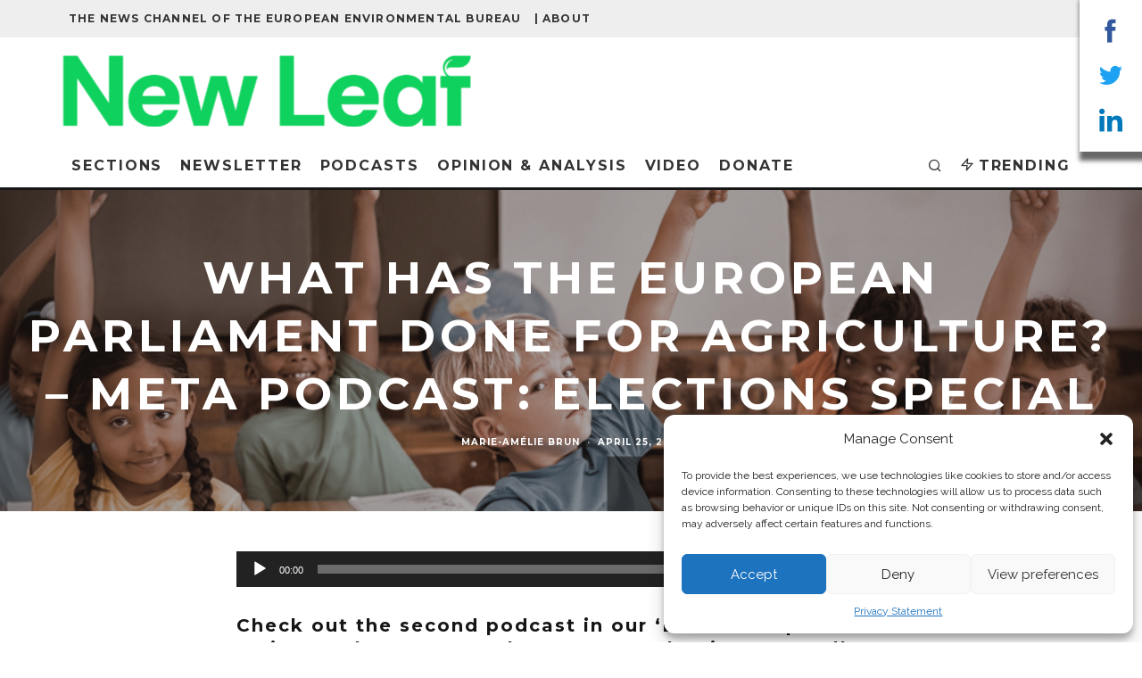

--- FILE ---
content_type: text/html; charset=UTF-8
request_url: https://meta.eeb.org/2019/04/25/what-has-the-european-parliament-done-for-agriculture-meta-podcast-elections-special/
body_size: 38142
content:
<!DOCTYPE html>
<html lang="en-US">
<head>
	<meta charset="UTF-8">
			<meta name="viewport" content="width=device-width, height=device-height, initial-scale=1.0, minimum-scale=1.0">
		<link rel="profile" href="https://gmpg.org/xfn/11">
	<link rel="icon" type="image/png" href="/favicon-96x96.png" sizes="96x96" />
	<link rel="icon" type="image/svg+xml" href="/favicon.svg" />
	<link rel="shortcut icon" href="/favicon.ico" />
	<link rel="apple-touch-icon" sizes="180x180" href="/apple-touch-icon.png" />
	<meta name="apple-mobile-web-app-title" content="New Leaf" />
	<link rel="manifest" href="/site.webmanifest" />
	<meta name='robots' content='index, follow, max-image-preview:large, max-snippet:-1, max-video-preview:-1' />
<!-- Google tag (gtag.js) Consent Mode dataLayer added by Site Kit -->
<script type="text/javascript" id="google_gtagjs-js-consent-mode-data-layer">
/* <![CDATA[ */
window.dataLayer = window.dataLayer || [];function gtag(){dataLayer.push(arguments);}
gtag('consent', 'default', {"ad_personalization":"denied","ad_storage":"denied","ad_user_data":"denied","analytics_storage":"denied","functionality_storage":"denied","security_storage":"denied","personalization_storage":"denied","region":["AT","BE","BG","CH","CY","CZ","DE","DK","EE","ES","FI","FR","GB","GR","HR","HU","IE","IS","IT","LI","LT","LU","LV","MT","NL","NO","PL","PT","RO","SE","SI","SK"],"wait_for_update":500});
window._googlesitekitConsentCategoryMap = {"statistics":["analytics_storage"],"marketing":["ad_storage","ad_user_data","ad_personalization"],"functional":["functionality_storage","security_storage"],"preferences":["personalization_storage"]};
window._googlesitekitConsents = {"ad_personalization":"denied","ad_storage":"denied","ad_user_data":"denied","analytics_storage":"denied","functionality_storage":"denied","security_storage":"denied","personalization_storage":"denied","region":["AT","BE","BG","CH","CY","CZ","DE","DK","EE","ES","FI","FR","GB","GR","HR","HU","IE","IS","IT","LI","LT","LU","LV","MT","NL","NO","PL","PT","RO","SE","SI","SK"],"wait_for_update":500};
/* ]]> */
</script>
<!-- End Google tag (gtag.js) Consent Mode dataLayer added by Site Kit -->

	<!-- This site is optimized with the Yoast SEO plugin v23.5 - https://yoast.com/wordpress/plugins/seo/ -->
	<title>What has the European Parliament done for agriculture? – META Podcast: Elections Special - New Leaf</title>
	<link rel="canonical" href="https://meta.eeb.org/2019/04/25/what-has-the-european-parliament-done-for-agriculture-meta-podcast-elections-special/" />
	<meta property="og:locale" content="en_US" />
	<meta property="og:type" content="article" />
	<meta property="og:title" content="What has the European Parliament done for agriculture? – META Podcast: Elections Special - New Leaf" />
	<meta property="og:description" content="Check out the second podcast in our &#8216;Elections Special&#8217; series. In the run up to the European elections, we talk to several experts about the importance of a strong European Parliament for environmental protection. Guest: Bérénice Dupeux, agriculture expert at the European Environmental Bureau (EEB) Article in 🇮🇹 🇩🇪 🇪🇸 🇫🇷below Highlights from the podcast The Common Agricultural Policy (CAP) receives the biggest share of the EU budget (40%). The EEB campaigns for the reform of the CAP to ensure public money is used [&hellip;]" />
	<meta property="og:url" content="https://meta.eeb.org/2019/04/25/what-has-the-european-parliament-done-for-agriculture-meta-podcast-elections-special/" />
	<meta property="og:site_name" content="New Leaf" />
	<meta property="article:publisher" content="https://www.facebook.com/EuropeanEnvironmentalBureau" />
	<meta property="article:published_time" content="2019-04-25T10:18:48+00:00" />
	<meta property="article:modified_time" content="2019-09-23T12:30:46+00:00" />
	<meta property="og:image" content="https://i1.wp.com/meta.eeb.org/wp-content/uploads/2019/04/picture-kids-e1554980318515.png?fit=1000%2C561&ssl=1" />
	<meta property="og:image:width" content="1000" />
	<meta property="og:image:height" content="561" />
	<meta property="og:image:type" content="image/png" />
	<meta name="author" content="Marie-Amélie Brun" />
	<meta name="twitter:card" content="summary_large_image" />
	<meta name="twitter:creator" content="@Mamelie_Brun" />
	<meta name="twitter:site" content="@Green_Europe" />
	<meta name="twitter:label1" content="Written by" />
	<meta name="twitter:data1" content="Marie-Amélie Brun" />
	<meta name="twitter:label2" content="Est. reading time" />
	<meta name="twitter:data2" content="8 minutes" />
	<script type="application/ld+json" class="yoast-schema-graph">{"@context":"https://schema.org","@graph":[{"@type":"Article","@id":"https://meta.eeb.org/2019/04/25/what-has-the-european-parliament-done-for-agriculture-meta-podcast-elections-special/#article","isPartOf":{"@id":"https://meta.eeb.org/2019/04/25/what-has-the-european-parliament-done-for-agriculture-meta-podcast-elections-special/"},"author":{"name":"Marie-Amélie Brun","@id":"https://meta.eeb.org/#/schema/person/bb1c12b48581c60fa5de6211a68e6d83"},"headline":"What has the European Parliament done for agriculture? – META Podcast: Elections Special","datePublished":"2019-04-25T10:18:48+00:00","dateModified":"2019-09-23T12:30:46+00:00","mainEntityOfPage":{"@id":"https://meta.eeb.org/2019/04/25/what-has-the-european-parliament-done-for-agriculture-meta-podcast-elections-special/"},"wordCount":1576,"commentCount":0,"publisher":{"@id":"https://meta.eeb.org/#organization"},"image":{"@id":"https://meta.eeb.org/2019/04/25/what-has-the-european-parliament-done-for-agriculture-meta-podcast-elections-special/#primaryimage"},"thumbnailUrl":"https://i0.wp.com/meta.eeb.org/wp-content/uploads/2019/04/picture-kids-e1554980318515.png?fit=1000%2C561&ssl=1","keywords":["agriculture","elections","European elections","podcast","podcasts"],"articleSection":["EIR","Europe Protects","Podcasts"],"inLanguage":"en-US","potentialAction":[{"@type":"CommentAction","name":"Comment","target":["https://meta.eeb.org/2019/04/25/what-has-the-european-parliament-done-for-agriculture-meta-podcast-elections-special/#respond"]}]},{"@type":"WebPage","@id":"https://meta.eeb.org/2019/04/25/what-has-the-european-parliament-done-for-agriculture-meta-podcast-elections-special/","url":"https://meta.eeb.org/2019/04/25/what-has-the-european-parliament-done-for-agriculture-meta-podcast-elections-special/","name":"What has the European Parliament done for agriculture? – META Podcast: Elections Special - New Leaf","isPartOf":{"@id":"https://meta.eeb.org/#website"},"primaryImageOfPage":{"@id":"https://meta.eeb.org/2019/04/25/what-has-the-european-parliament-done-for-agriculture-meta-podcast-elections-special/#primaryimage"},"image":{"@id":"https://meta.eeb.org/2019/04/25/what-has-the-european-parliament-done-for-agriculture-meta-podcast-elections-special/#primaryimage"},"thumbnailUrl":"https://i0.wp.com/meta.eeb.org/wp-content/uploads/2019/04/picture-kids-e1554980318515.png?fit=1000%2C561&ssl=1","datePublished":"2019-04-25T10:18:48+00:00","dateModified":"2019-09-23T12:30:46+00:00","breadcrumb":{"@id":"https://meta.eeb.org/2019/04/25/what-has-the-european-parliament-done-for-agriculture-meta-podcast-elections-special/#breadcrumb"},"inLanguage":"en-US","potentialAction":[{"@type":"ReadAction","target":["https://meta.eeb.org/2019/04/25/what-has-the-european-parliament-done-for-agriculture-meta-podcast-elections-special/"]}]},{"@type":"ImageObject","inLanguage":"en-US","@id":"https://meta.eeb.org/2019/04/25/what-has-the-european-parliament-done-for-agriculture-meta-podcast-elections-special/#primaryimage","url":"https://i0.wp.com/meta.eeb.org/wp-content/uploads/2019/04/picture-kids-e1554980318515.png?fit=1000%2C561&ssl=1","contentUrl":"https://i0.wp.com/meta.eeb.org/wp-content/uploads/2019/04/picture-kids-e1554980318515.png?fit=1000%2C561&ssl=1","width":1000,"height":561},{"@type":"BreadcrumbList","@id":"https://meta.eeb.org/2019/04/25/what-has-the-european-parliament-done-for-agriculture-meta-podcast-elections-special/#breadcrumb","itemListElement":[{"@type":"ListItem","position":1,"name":"Home","item":"https://meta.eeb.org/"},{"@type":"ListItem","position":2,"name":"What has the European Parliament done for agriculture? – META Podcast: Elections Special"}]},{"@type":"WebSite","@id":"https://meta.eeb.org/#website","url":"https://meta.eeb.org/","name":"META","description":"The news channel of the European Environmental Bureau","publisher":{"@id":"https://meta.eeb.org/#organization"},"potentialAction":[{"@type":"SearchAction","target":{"@type":"EntryPoint","urlTemplate":"https://meta.eeb.org/?s={search_term_string}"},"query-input":{"@type":"PropertyValueSpecification","valueRequired":true,"valueName":"search_term_string"}}],"inLanguage":"en-US"},{"@type":"Organization","@id":"https://meta.eeb.org/#organization","name":"European Environmental Bureau","url":"https://meta.eeb.org/","logo":{"@type":"ImageObject","inLanguage":"en-US","@id":"https://meta.eeb.org/#/schema/logo/image/","url":"https://i2.wp.com/meta.eeb.org/wp-content/uploads/2017/07/EEB-logo-transparent-blue-text-rgb.png?fit=1940%2C1452&ssl=1","contentUrl":"https://i2.wp.com/meta.eeb.org/wp-content/uploads/2017/07/EEB-logo-transparent-blue-text-rgb.png?fit=1940%2C1452&ssl=1","width":1940,"height":1452,"caption":"European Environmental Bureau"},"image":{"@id":"https://meta.eeb.org/#/schema/logo/image/"},"sameAs":["https://www.facebook.com/EuropeanEnvironmentalBureau","https://x.com/Green_Europe","https://www.linkedin.com/company/european-environmental-bureau","https://www.youtube.com/user/TheEEBchannel/","https://en.wikipedia.org/wiki/European_Environmental_Bureau"]},{"@type":"Person","@id":"https://meta.eeb.org/#/schema/person/bb1c12b48581c60fa5de6211a68e6d83","name":"Marie-Amélie Brun","image":{"@type":"ImageObject","inLanguage":"en-US","@id":"https://meta.eeb.org/#/schema/person/image/","url":"https://secure.gravatar.com/avatar/4be58ef316870c87526370457b50721e?s=96&d=mm&r=g","contentUrl":"https://secure.gravatar.com/avatar/4be58ef316870c87526370457b50721e?s=96&d=mm&r=g","caption":"Marie-Amélie Brun"},"description":"Marie-Amélie is a contributor to META. She is working as a Communication Officer at the European Environmental Bureau (EEB).","sameAs":["https://x.com/@Mamelie_Brun"],"url":"https://meta.eeb.org/author/marieameliebrun/"}]}</script>
	<!-- / Yoast SEO plugin. -->


<link rel='dns-prefetch' href='//www.googletagmanager.com' />
<link rel='dns-prefetch' href='//stats.wp.com' />
<link rel='dns-prefetch' href='//fonts.googleapis.com' />
<link rel='dns-prefetch' href='//fonts.gstatic.com' />
<link rel='dns-prefetch' href='//ajax.googleapis.com' />
<link rel='dns-prefetch' href='//apis.google.com' />
<link rel='dns-prefetch' href='//google-analytics.com' />
<link rel='dns-prefetch' href='//www.google-analytics.com' />
<link rel='dns-prefetch' href='//ssl.google-analytics.com' />
<link rel='dns-prefetch' href='//youtube.com' />
<link rel='dns-prefetch' href='//s.gravatar.com' />
<link rel='dns-prefetch' href='//i0.wp.com' />
<link rel='dns-prefetch' href='//v0.wordpress.com' />
<link rel='dns-prefetch' href='//widgets.wp.com' />
<link rel='dns-prefetch' href='//s0.wp.com' />
<link rel='dns-prefetch' href='//0.gravatar.com' />
<link rel='dns-prefetch' href='//1.gravatar.com' />
<link rel='dns-prefetch' href='//2.gravatar.com' />
<link rel="alternate" type="application/rss+xml" title="New Leaf &raquo; Feed" href="https://meta.eeb.org/feed/" />
<link rel="alternate" type="application/rss+xml" title="New Leaf &raquo; Comments Feed" href="https://meta.eeb.org/comments/feed/" />
<link rel="alternate" type="application/rss+xml" title="New Leaf &raquo; What has the European Parliament done for agriculture? – META Podcast: Elections Special Comments Feed" href="https://meta.eeb.org/2019/04/25/what-has-the-european-parliament-done-for-agriculture-meta-podcast-elections-special/feed/" />
<script type="text/javascript">
/* <![CDATA[ */
window._wpemojiSettings = {"baseUrl":"https:\/\/s.w.org\/images\/core\/emoji\/14.0.0\/72x72\/","ext":".png","svgUrl":"https:\/\/s.w.org\/images\/core\/emoji\/14.0.0\/svg\/","svgExt":".svg","source":{"concatemoji":"https:\/\/meta.eeb.org\/wp-includes\/js\/wp-emoji-release.min.js?ver=6.4.7"}};
/*! This file is auto-generated */
!function(i,n){var o,s,e;function c(e){try{var t={supportTests:e,timestamp:(new Date).valueOf()};sessionStorage.setItem(o,JSON.stringify(t))}catch(e){}}function p(e,t,n){e.clearRect(0,0,e.canvas.width,e.canvas.height),e.fillText(t,0,0);var t=new Uint32Array(e.getImageData(0,0,e.canvas.width,e.canvas.height).data),r=(e.clearRect(0,0,e.canvas.width,e.canvas.height),e.fillText(n,0,0),new Uint32Array(e.getImageData(0,0,e.canvas.width,e.canvas.height).data));return t.every(function(e,t){return e===r[t]})}function u(e,t,n){switch(t){case"flag":return n(e,"\ud83c\udff3\ufe0f\u200d\u26a7\ufe0f","\ud83c\udff3\ufe0f\u200b\u26a7\ufe0f")?!1:!n(e,"\ud83c\uddfa\ud83c\uddf3","\ud83c\uddfa\u200b\ud83c\uddf3")&&!n(e,"\ud83c\udff4\udb40\udc67\udb40\udc62\udb40\udc65\udb40\udc6e\udb40\udc67\udb40\udc7f","\ud83c\udff4\u200b\udb40\udc67\u200b\udb40\udc62\u200b\udb40\udc65\u200b\udb40\udc6e\u200b\udb40\udc67\u200b\udb40\udc7f");case"emoji":return!n(e,"\ud83e\udef1\ud83c\udffb\u200d\ud83e\udef2\ud83c\udfff","\ud83e\udef1\ud83c\udffb\u200b\ud83e\udef2\ud83c\udfff")}return!1}function f(e,t,n){var r="undefined"!=typeof WorkerGlobalScope&&self instanceof WorkerGlobalScope?new OffscreenCanvas(300,150):i.createElement("canvas"),a=r.getContext("2d",{willReadFrequently:!0}),o=(a.textBaseline="top",a.font="600 32px Arial",{});return e.forEach(function(e){o[e]=t(a,e,n)}),o}function t(e){var t=i.createElement("script");t.src=e,t.defer=!0,i.head.appendChild(t)}"undefined"!=typeof Promise&&(o="wpEmojiSettingsSupports",s=["flag","emoji"],n.supports={everything:!0,everythingExceptFlag:!0},e=new Promise(function(e){i.addEventListener("DOMContentLoaded",e,{once:!0})}),new Promise(function(t){var n=function(){try{var e=JSON.parse(sessionStorage.getItem(o));if("object"==typeof e&&"number"==typeof e.timestamp&&(new Date).valueOf()<e.timestamp+604800&&"object"==typeof e.supportTests)return e.supportTests}catch(e){}return null}();if(!n){if("undefined"!=typeof Worker&&"undefined"!=typeof OffscreenCanvas&&"undefined"!=typeof URL&&URL.createObjectURL&&"undefined"!=typeof Blob)try{var e="postMessage("+f.toString()+"("+[JSON.stringify(s),u.toString(),p.toString()].join(",")+"));",r=new Blob([e],{type:"text/javascript"}),a=new Worker(URL.createObjectURL(r),{name:"wpTestEmojiSupports"});return void(a.onmessage=function(e){c(n=e.data),a.terminate(),t(n)})}catch(e){}c(n=f(s,u,p))}t(n)}).then(function(e){for(var t in e)n.supports[t]=e[t],n.supports.everything=n.supports.everything&&n.supports[t],"flag"!==t&&(n.supports.everythingExceptFlag=n.supports.everythingExceptFlag&&n.supports[t]);n.supports.everythingExceptFlag=n.supports.everythingExceptFlag&&!n.supports.flag,n.DOMReady=!1,n.readyCallback=function(){n.DOMReady=!0}}).then(function(){return e}).then(function(){var e;n.supports.everything||(n.readyCallback(),(e=n.source||{}).concatemoji?t(e.concatemoji):e.wpemoji&&e.twemoji&&(t(e.twemoji),t(e.wpemoji)))}))}((window,document),window._wpemojiSettings);
/* ]]> */
</script>
<style id='wp-emoji-styles-inline-css' type='text/css'>

	img.wp-smiley, img.emoji {
		display: inline !important;
		border: none !important;
		box-shadow: none !important;
		height: 1em !important;
		width: 1em !important;
		margin: 0 0.07em !important;
		vertical-align: -0.1em !important;
		background: none !important;
		padding: 0 !important;
	}
</style>
<link rel='stylesheet' id='wp-block-library-css' href='https://meta.eeb.org/wp-includes/css/dist/block-library/style.min.css?ver=6.4.7' type='text/css' media='all' />
<link rel='stylesheet' id='mediaelement-css' href='https://meta.eeb.org/wp-includes/js/mediaelement/mediaelementplayer-legacy.min.css?ver=4.2.17' type='text/css' media='all' />
<link rel='stylesheet' id='wp-mediaelement-css' href='https://meta.eeb.org/wp-includes/js/mediaelement/wp-mediaelement.min.css?ver=6.4.7' type='text/css' media='all' />
<style id='jetpack-sharing-buttons-style-inline-css' type='text/css'>
.jetpack-sharing-buttons__services-list{display:flex;flex-direction:row;flex-wrap:wrap;gap:0;list-style-type:none;margin:5px;padding:0}.jetpack-sharing-buttons__services-list.has-small-icon-size{font-size:12px}.jetpack-sharing-buttons__services-list.has-normal-icon-size{font-size:16px}.jetpack-sharing-buttons__services-list.has-large-icon-size{font-size:24px}.jetpack-sharing-buttons__services-list.has-huge-icon-size{font-size:36px}@media print{.jetpack-sharing-buttons__services-list{display:none!important}}.editor-styles-wrapper .wp-block-jetpack-sharing-buttons{gap:0;padding-inline-start:0}ul.jetpack-sharing-buttons__services-list.has-background{padding:1.25em 2.375em}
</style>
<style id='classic-theme-styles-inline-css' type='text/css'>
/*! This file is auto-generated */
.wp-block-button__link{color:#fff;background-color:#32373c;border-radius:9999px;box-shadow:none;text-decoration:none;padding:calc(.667em + 2px) calc(1.333em + 2px);font-size:1.125em}.wp-block-file__button{background:#32373c;color:#fff;text-decoration:none}
</style>
<style id='global-styles-inline-css' type='text/css'>
body{--wp--preset--color--black: #000000;--wp--preset--color--cyan-bluish-gray: #abb8c3;--wp--preset--color--white: #ffffff;--wp--preset--color--pale-pink: #f78da7;--wp--preset--color--vivid-red: #cf2e2e;--wp--preset--color--luminous-vivid-orange: #ff6900;--wp--preset--color--luminous-vivid-amber: #fcb900;--wp--preset--color--light-green-cyan: #7bdcb5;--wp--preset--color--vivid-green-cyan: #00d084;--wp--preset--color--pale-cyan-blue: #8ed1fc;--wp--preset--color--vivid-cyan-blue: #0693e3;--wp--preset--color--vivid-purple: #9b51e0;--wp--preset--gradient--vivid-cyan-blue-to-vivid-purple: linear-gradient(135deg,rgba(6,147,227,1) 0%,rgb(155,81,224) 100%);--wp--preset--gradient--light-green-cyan-to-vivid-green-cyan: linear-gradient(135deg,rgb(122,220,180) 0%,rgb(0,208,130) 100%);--wp--preset--gradient--luminous-vivid-amber-to-luminous-vivid-orange: linear-gradient(135deg,rgba(252,185,0,1) 0%,rgba(255,105,0,1) 100%);--wp--preset--gradient--luminous-vivid-orange-to-vivid-red: linear-gradient(135deg,rgba(255,105,0,1) 0%,rgb(207,46,46) 100%);--wp--preset--gradient--very-light-gray-to-cyan-bluish-gray: linear-gradient(135deg,rgb(238,238,238) 0%,rgb(169,184,195) 100%);--wp--preset--gradient--cool-to-warm-spectrum: linear-gradient(135deg,rgb(74,234,220) 0%,rgb(151,120,209) 20%,rgb(207,42,186) 40%,rgb(238,44,130) 60%,rgb(251,105,98) 80%,rgb(254,248,76) 100%);--wp--preset--gradient--blush-light-purple: linear-gradient(135deg,rgb(255,206,236) 0%,rgb(152,150,240) 100%);--wp--preset--gradient--blush-bordeaux: linear-gradient(135deg,rgb(254,205,165) 0%,rgb(254,45,45) 50%,rgb(107,0,62) 100%);--wp--preset--gradient--luminous-dusk: linear-gradient(135deg,rgb(255,203,112) 0%,rgb(199,81,192) 50%,rgb(65,88,208) 100%);--wp--preset--gradient--pale-ocean: linear-gradient(135deg,rgb(255,245,203) 0%,rgb(182,227,212) 50%,rgb(51,167,181) 100%);--wp--preset--gradient--electric-grass: linear-gradient(135deg,rgb(202,248,128) 0%,rgb(113,206,126) 100%);--wp--preset--gradient--midnight: linear-gradient(135deg,rgb(2,3,129) 0%,rgb(40,116,252) 100%);--wp--preset--font-size--small: 13px;--wp--preset--font-size--medium: 20px;--wp--preset--font-size--large: 36px;--wp--preset--font-size--x-large: 42px;--wp--preset--spacing--20: 0.44rem;--wp--preset--spacing--30: 0.67rem;--wp--preset--spacing--40: 1rem;--wp--preset--spacing--50: 1.5rem;--wp--preset--spacing--60: 2.25rem;--wp--preset--spacing--70: 3.38rem;--wp--preset--spacing--80: 5.06rem;--wp--preset--shadow--natural: 6px 6px 9px rgba(0, 0, 0, 0.2);--wp--preset--shadow--deep: 12px 12px 50px rgba(0, 0, 0, 0.4);--wp--preset--shadow--sharp: 6px 6px 0px rgba(0, 0, 0, 0.2);--wp--preset--shadow--outlined: 6px 6px 0px -3px rgba(255, 255, 255, 1), 6px 6px rgba(0, 0, 0, 1);--wp--preset--shadow--crisp: 6px 6px 0px rgba(0, 0, 0, 1);}:where(.is-layout-flex){gap: 0.5em;}:where(.is-layout-grid){gap: 0.5em;}body .is-layout-flow > .alignleft{float: left;margin-inline-start: 0;margin-inline-end: 2em;}body .is-layout-flow > .alignright{float: right;margin-inline-start: 2em;margin-inline-end: 0;}body .is-layout-flow > .aligncenter{margin-left: auto !important;margin-right: auto !important;}body .is-layout-constrained > .alignleft{float: left;margin-inline-start: 0;margin-inline-end: 2em;}body .is-layout-constrained > .alignright{float: right;margin-inline-start: 2em;margin-inline-end: 0;}body .is-layout-constrained > .aligncenter{margin-left: auto !important;margin-right: auto !important;}body .is-layout-constrained > :where(:not(.alignleft):not(.alignright):not(.alignfull)){max-width: var(--wp--style--global--content-size);margin-left: auto !important;margin-right: auto !important;}body .is-layout-constrained > .alignwide{max-width: var(--wp--style--global--wide-size);}body .is-layout-flex{display: flex;}body .is-layout-flex{flex-wrap: wrap;align-items: center;}body .is-layout-flex > *{margin: 0;}body .is-layout-grid{display: grid;}body .is-layout-grid > *{margin: 0;}:where(.wp-block-columns.is-layout-flex){gap: 2em;}:where(.wp-block-columns.is-layout-grid){gap: 2em;}:where(.wp-block-post-template.is-layout-flex){gap: 1.25em;}:where(.wp-block-post-template.is-layout-grid){gap: 1.25em;}.has-black-color{color: var(--wp--preset--color--black) !important;}.has-cyan-bluish-gray-color{color: var(--wp--preset--color--cyan-bluish-gray) !important;}.has-white-color{color: var(--wp--preset--color--white) !important;}.has-pale-pink-color{color: var(--wp--preset--color--pale-pink) !important;}.has-vivid-red-color{color: var(--wp--preset--color--vivid-red) !important;}.has-luminous-vivid-orange-color{color: var(--wp--preset--color--luminous-vivid-orange) !important;}.has-luminous-vivid-amber-color{color: var(--wp--preset--color--luminous-vivid-amber) !important;}.has-light-green-cyan-color{color: var(--wp--preset--color--light-green-cyan) !important;}.has-vivid-green-cyan-color{color: var(--wp--preset--color--vivid-green-cyan) !important;}.has-pale-cyan-blue-color{color: var(--wp--preset--color--pale-cyan-blue) !important;}.has-vivid-cyan-blue-color{color: var(--wp--preset--color--vivid-cyan-blue) !important;}.has-vivid-purple-color{color: var(--wp--preset--color--vivid-purple) !important;}.has-black-background-color{background-color: var(--wp--preset--color--black) !important;}.has-cyan-bluish-gray-background-color{background-color: var(--wp--preset--color--cyan-bluish-gray) !important;}.has-white-background-color{background-color: var(--wp--preset--color--white) !important;}.has-pale-pink-background-color{background-color: var(--wp--preset--color--pale-pink) !important;}.has-vivid-red-background-color{background-color: var(--wp--preset--color--vivid-red) !important;}.has-luminous-vivid-orange-background-color{background-color: var(--wp--preset--color--luminous-vivid-orange) !important;}.has-luminous-vivid-amber-background-color{background-color: var(--wp--preset--color--luminous-vivid-amber) !important;}.has-light-green-cyan-background-color{background-color: var(--wp--preset--color--light-green-cyan) !important;}.has-vivid-green-cyan-background-color{background-color: var(--wp--preset--color--vivid-green-cyan) !important;}.has-pale-cyan-blue-background-color{background-color: var(--wp--preset--color--pale-cyan-blue) !important;}.has-vivid-cyan-blue-background-color{background-color: var(--wp--preset--color--vivid-cyan-blue) !important;}.has-vivid-purple-background-color{background-color: var(--wp--preset--color--vivid-purple) !important;}.has-black-border-color{border-color: var(--wp--preset--color--black) !important;}.has-cyan-bluish-gray-border-color{border-color: var(--wp--preset--color--cyan-bluish-gray) !important;}.has-white-border-color{border-color: var(--wp--preset--color--white) !important;}.has-pale-pink-border-color{border-color: var(--wp--preset--color--pale-pink) !important;}.has-vivid-red-border-color{border-color: var(--wp--preset--color--vivid-red) !important;}.has-luminous-vivid-orange-border-color{border-color: var(--wp--preset--color--luminous-vivid-orange) !important;}.has-luminous-vivid-amber-border-color{border-color: var(--wp--preset--color--luminous-vivid-amber) !important;}.has-light-green-cyan-border-color{border-color: var(--wp--preset--color--light-green-cyan) !important;}.has-vivid-green-cyan-border-color{border-color: var(--wp--preset--color--vivid-green-cyan) !important;}.has-pale-cyan-blue-border-color{border-color: var(--wp--preset--color--pale-cyan-blue) !important;}.has-vivid-cyan-blue-border-color{border-color: var(--wp--preset--color--vivid-cyan-blue) !important;}.has-vivid-purple-border-color{border-color: var(--wp--preset--color--vivid-purple) !important;}.has-vivid-cyan-blue-to-vivid-purple-gradient-background{background: var(--wp--preset--gradient--vivid-cyan-blue-to-vivid-purple) !important;}.has-light-green-cyan-to-vivid-green-cyan-gradient-background{background: var(--wp--preset--gradient--light-green-cyan-to-vivid-green-cyan) !important;}.has-luminous-vivid-amber-to-luminous-vivid-orange-gradient-background{background: var(--wp--preset--gradient--luminous-vivid-amber-to-luminous-vivid-orange) !important;}.has-luminous-vivid-orange-to-vivid-red-gradient-background{background: var(--wp--preset--gradient--luminous-vivid-orange-to-vivid-red) !important;}.has-very-light-gray-to-cyan-bluish-gray-gradient-background{background: var(--wp--preset--gradient--very-light-gray-to-cyan-bluish-gray) !important;}.has-cool-to-warm-spectrum-gradient-background{background: var(--wp--preset--gradient--cool-to-warm-spectrum) !important;}.has-blush-light-purple-gradient-background{background: var(--wp--preset--gradient--blush-light-purple) !important;}.has-blush-bordeaux-gradient-background{background: var(--wp--preset--gradient--blush-bordeaux) !important;}.has-luminous-dusk-gradient-background{background: var(--wp--preset--gradient--luminous-dusk) !important;}.has-pale-ocean-gradient-background{background: var(--wp--preset--gradient--pale-ocean) !important;}.has-electric-grass-gradient-background{background: var(--wp--preset--gradient--electric-grass) !important;}.has-midnight-gradient-background{background: var(--wp--preset--gradient--midnight) !important;}.has-small-font-size{font-size: var(--wp--preset--font-size--small) !important;}.has-medium-font-size{font-size: var(--wp--preset--font-size--medium) !important;}.has-large-font-size{font-size: var(--wp--preset--font-size--large) !important;}.has-x-large-font-size{font-size: var(--wp--preset--font-size--x-large) !important;}
.wp-block-navigation a:where(:not(.wp-element-button)){color: inherit;}
:where(.wp-block-post-template.is-layout-flex){gap: 1.25em;}:where(.wp-block-post-template.is-layout-grid){gap: 1.25em;}
:where(.wp-block-columns.is-layout-flex){gap: 2em;}:where(.wp-block-columns.is-layout-grid){gap: 2em;}
.wp-block-pullquote{font-size: 1.5em;line-height: 1.6;}
</style>
<link rel='stylesheet' id='contact-form-7-css' href='https://meta.eeb.org/wp-content/plugins/contact-form-7/includes/css/styles.css?ver=5.9.8' type='text/css' media='all' />
<link rel='stylesheet' id='poll-maker-ays-css' href='https://meta.eeb.org/wp-content/plugins/poll-maker/public/css/poll-maker-ays-public.css?ver=6.0.1' type='text/css' media='all' />
<link rel='stylesheet' id='cmplz-general-css' href='https://meta.eeb.org/wp-content/plugins/complianz-gdpr/assets/css/cookieblocker.min.css?ver=1758550729' type='text/css' media='all' />
<link rel='stylesheet' id='codetipi-15zine-style-css' href='https://meta.eeb.org/wp-content/themes/15zine/assets/css/style.min.css?ver=3.3.9.8' type='text/css' media='all' />
<style id='codetipi-15zine-style-inline-css' type='text/css'>
.link-color-wrap > * > a,.link-color-wrap > * > ul a{ color: #009bdb;}.link-color-wrap > * > a:hover,.link-color-wrap > * > ul a:hover{ color: #d3d751;}body{ color: #2e2e2e;}.site-footer{ color: #fff;}body{font-size:14px;font-weight:400;line-height:1.6;text-transform:none;}.excerpt{font-size:14px;font-weight:400;line-height:1.6;text-transform:none;}.preview-thumbnail .title, .preview-review .title{font-size:14px;font-weight:700;letter-spacing:0.1em;line-height:1.3;text-transform:uppercase;}.byline{font-size:10px;font-weight:700;letter-spacing:0.1em;line-height:1.3;text-transform:uppercase;}.tipi-button, .button__back__home{font-size:14px;font-weight:700;letter-spacing:0.1em;text-transform:uppercase;}.breadcrumbs{font-size:11px;font-weight:400;letter-spacing:0.1em;text-transform:none;}.secondary-menu-wrap{font-size:14px;font-weight:700;letter-spacing:0.1em;line-height:1;text-transform:uppercase;}.preview-slider.title-s .title{font-size:14px;font-weight:700;letter-spacing:0.1em;line-height:1.3;text-transform:uppercase;}.preview-slider.title-m .title{font-size:14px;font-weight:700;letter-spacing:0.1em;line-height:1.3;text-transform:uppercase;}.preview-slider.title-l .title{font-size:14px;font-weight:700;letter-spacing:0.1em;line-height:1.3;text-transform:uppercase;}.preview-slider.title-xl .title{font-size:14px;font-weight:700;letter-spacing:0.1em;line-height:1.3;text-transform:uppercase;}.preview-grid.title-s .title{font-size:14px;font-weight:700;letter-spacing:0.1em;line-height:1.3;text-transform:uppercase;}.preview-grid.title-m .title{font-size:14px;font-weight:700;letter-spacing:0.1em;line-height:1.3;text-transform:uppercase;}.preview-grid.title-l .title{font-size:14px;font-weight:700;letter-spacing:0.1em;line-height:1.3;text-transform:uppercase;}.preview-classic .title{font-size:14px;font-weight:700;letter-spacing:0.1em;line-height:1.3;text-transform:uppercase;}.preview-2 .title{font-size:14px;font-weight:700;letter-spacing:0.1em;line-height:1.3;text-transform:uppercase;}.entry-content blockquote, .entry-content .wp-block-pullquote p{font-size:18px;font-weight:400;line-height:1.5;text-transform:none;}.hero-wrap .caption, .gallery-block__wrap .caption{font-size:10px;font-weight:400;line-height:1.2;text-transform:none;}.main-navigation{font-size:14px;font-weight:700;letter-spacing:0.12em;line-height:1;text-transform:uppercase;}.hero-meta.tipi-s-typo .title{font-size:18px;font-weight:700;letter-spacing:0.1em;line-height:1.3;text-transform:uppercase;}.hero-meta.tipi-m-typo .title{font-size:18px;font-weight:700;letter-spacing:0.1em;line-height:1.3;text-transform:uppercase;}.hero-meta.tipi-l-typo .title{font-size:18px;font-weight:700;letter-spacing:0.1em;line-height:1.3;text-transform:uppercase;}.entry-content h1{font-size:18px;font-weight:700;letter-spacing:0.1em;line-height:1.3;text-transform:uppercase;}.entry-content h2{font-size:18px;font-weight:700;letter-spacing:0.1em;line-height:1.3;text-transform:uppercase;}.entry-content h3{font-size:14px;font-weight:700;letter-spacing:0.1em;line-height:1.3;text-transform:uppercase;}.entry-content h4{font-size:14px;font-weight:700;letter-spacing:0.1em;line-height:1.3;text-transform:uppercase;}.entry-content h5{font-size:14px;font-weight:700;letter-spacing:0.1em;line-height:1.3;text-transform:uppercase;}.widget-title{font-size:14px;font-weight:700;letter-spacing:0.1em;line-height:1.3;text-transform:uppercase;}.block-title-wrap .title{font-size:18px;font-weight:700;letter-spacing:0.1em;line-height:1.2;text-transform:uppercase;}.block-subtitle{font-size:15px;font-weight:700;letter-spacing:0.1em;line-height:1.3;text-transform:uppercase;}.preview-classic { padding-bottom: 30px; }.block-wrap-classic .block ~ .block .preview-1:first-child { padding-top: 30px; }.preview-thumbnail { padding-bottom: 20px; }.codetipi-15zine-widget .preview-thumbnail { padding-bottom: 15px; }.preview-classic{ border-bottom:1px dotted #f2f2f2;}.preview-classic { margin-bottom: 30px; }.block-wrap-bs-62 .block ~ .block, .block-wrap-classic .block ~ .block .preview-1:first-child { margin-top: 30px; }.block-wrap-classic .block ~ .block .preview-1:first-child{ border-top:1px dotted #f2f2f2;}.preview-classic { margin-bottom: 30px; }.block-wrap-bs-62 .block ~ .block, .block-wrap-classic .block ~ .block .preview-1:first-child { margin-top: 30px; }.preview-thumbnail{ border-bottom:1px dotted #f2f2f2;}.preview-thumbnail { margin-bottom: 20px; }.codetipi-15zine-widget .preview-thumbnail { margin-bottom: 15px; }.main-menu-logo img { width: 122px; }.mm-submenu-2 .mm-51 .menu-wrap > .sub-menu > li > a { color: #239d48; }.cb-review-box .cb-bar .cb-overlay span { background: #f9db32; }.cb-review-box i { color: #f9db32; }.preview-slider.tile-overlay--1:after, .preview-slider.tile-overlay--2 .meta:after { opacity: 0.25; }.preview-grid.tile-overlay--1:after, .preview-grid.tile-overlay--2 .meta:after { opacity: 0.25; }.main-navigation-border { border-bottom-color: #161616; }.cb-mm-on.cb-menu-light #cb-nav-bar .cb-main-nav > li:hover, .cb-mm-on.cb-menu-dark #cb-nav-bar .cb-main-nav > li:hover { background: #1a70aa; }body, #respond, .cb-font-body, .font-b { font-family: 'Raleway',sans-serif; }h1, h2, h3, h4, h5, h6, .cb-font-header, .font-h, #bbp-user-navigation, .cb-byline, .product_meta, .price, .woocommerce-review-link, .cart_item, .cart-collaterals .cart_totals th { font-family: 'Montserrat',sans-serif }.main-menu > li > a, .main-menu-wrap .menu-icons > li > a {
		padding-top: 15px;
		padding-bottom: 15px;
	}.secondary-menu-wrap .menu-icons > li > a, .secondary-menu-wrap .secondary-menu > li > a {
		padding-top: 15px;
		padding-bottom: 15px;
	}.site-mob-header:not(.site-mob-header-11) .header-padding .logo-main-wrap, .site-mob-header:not(.site-mob-header-11) .header-padding .icons-wrap a, .site-mob-header-11 .header-padding {
		padding-top: 20px;
		padding-bottom: 20px;
	}.grid-spacing { border-top-width: 3px; }@media only screen and (min-width: 481px) {.block-wrap-slider:not(.block-wrap-51) .slider-spacing { margin-right: 3px;}.block--feature.block-wrap-slider .block-inner-style { padding-top: 3px;}}@media only screen and (min-width: 768px) {.grid-spacing { border-right-width: 3px; }.block-wrap-55 .slide { margin-right: 3px!important; }.block-wrap-grid:not(.block-wrap-81) .block { width: calc( 100% + 3px ); }.preview-slider.tile-overlay--1:hover:after, .preview-slider.tile-overlay--2.tile-overlay--gradient:hover:after, .preview-slider.tile-overlay--2:hover .meta:after { opacity: 0.75 ; }.preview-grid.tile-overlay--1:hover:after, .preview-grid.tile-overlay--2.tile-overlay--gradient:hover:after, .preview-grid.tile-overlay--2:hover .meta:after { opacity: 0.75 ; }}@media only screen and (min-width: 1020px) {.site-header .header-padding {
		padding-top: 20px;
		padding-bottom: 20px;
	}body{font-size:18px;}.excerpt{font-size:16px;}.tipi-button, .button__back__home{font-size:12px;}.secondary-menu-wrap{font-size:12px;}.preview-slider.title-s .title{font-size:20px;}.preview-slider.title-m .title{font-size:30px;}.preview-slider.title-l .title{font-size:32px;}.preview-slider.title-xl .title{font-size:38px;}.preview-grid.title-s .title{font-size:20px;}.preview-grid.title-m .title{font-size:30px;}.preview-grid.title-l .title{font-size:32px;}.preview-classic .title{font-size:20px;}.preview-2 .title{font-size:22px;}.entry-content blockquote, .entry-content .wp-block-pullquote p{font-size:30px;}.main-navigation{font-size:16px;}.hero-meta.tipi-s-typo .title{font-size:30px;}.hero-meta.tipi-m-typo .title{font-size:40px;}.hero-meta.tipi-l-typo .title{font-size:50px;}.entry-content h1{font-size:50px;}.entry-content h2{font-size:30px;}.entry-content h3{font-size:24px;}.entry-content h4{font-size:20px;}.entry-content h5{font-size:18px;}.widget-title{font-size:20px;}.block-title-wrap .title{font-size:36px;}}
</style>
<link rel='stylesheet' id='codetipi-15zine-child-style-css' href='https://meta.eeb.org/wp-content/themes/15zine-child/style.css?ver=6.4.7' type='text/css' media='all' />
<link crossorigin="anonymous" rel='stylesheet' id='codetipi-15zine-fonts-css' href='https://fonts.googleapis.com/css?family=Montserrat%3A400%2C700%7CRaleway%3A400%2C700&#038;display=swap' type='text/css' media='all' />
<!--[if IE]>
<link rel='stylesheet' id='codetipi-15zine-ie9-css' href='https://meta.eeb.org/wp-content/themes/15zine/assets/css/ie.css?ver=3.3.9.8' type='text/css' media='all' />
<![endif]-->
<link rel='stylesheet' id='swipebox-css' href='https://meta.eeb.org/wp-content/themes/15zine/assets/css/swipebox.min.css?ver=1.4.4' type='text/css' media='all' />
<link rel='stylesheet' id='login-with-ajax-css' href='https://meta.eeb.org/wp-content/plugins/login-with-ajax/templates/widget.css?ver=4.5.1' type='text/css' media='all' />
<link rel='stylesheet' id='social-logos-css' href='https://meta.eeb.org/wp-content/plugins/jetpack/_inc/social-logos/social-logos.min.css?ver=13.6.1' type='text/css' media='all' />
<link rel='stylesheet' id='jetpack_css-css' href='https://meta.eeb.org/wp-content/plugins/jetpack/css/jetpack.css?ver=13.6.1' type='text/css' media='all' />
<script type="text/javascript" id="jetpack_related-posts-js-extra">
/* <![CDATA[ */
var related_posts_js_options = {"post_heading":"h4"};
/* ]]> */
</script>
<script type="text/javascript" src="https://meta.eeb.org/wp-content/plugins/jetpack/_inc/build/related-posts/related-posts.min.js?ver=20240116" id="jetpack_related-posts-js"></script>
<script type="text/javascript" src="https://meta.eeb.org/wp-includes/js/jquery/jquery.min.js?ver=3.7.1" id="jquery-core-js"></script>
<script type="text/javascript" src="https://meta.eeb.org/wp-includes/js/jquery/jquery-migrate.min.js?ver=3.4.1" id="jquery-migrate-js"></script>
<script type="text/javascript" id="login-with-ajax-js-extra">
/* <![CDATA[ */
var LWA = {"ajaxurl":"https:\/\/meta.eeb.org\/wp-admin\/admin-ajax.php","off":""};
/* ]]> */
</script>
<script type="text/javascript" src="https://meta.eeb.org/wp-content/themes/15zine/plugins/login-with-ajax/login-with-ajax.js?ver=4.5.1" id="login-with-ajax-js"></script>
<script type="text/javascript" src="https://meta.eeb.org/wp-content/plugins/login-with-ajax/ajaxify/ajaxify.min.js?ver=4.5.1" id="login-with-ajax-ajaxify-js"></script>

<!-- Google tag (gtag.js) snippet added by Site Kit -->
<!-- Google Analytics snippet added by Site Kit -->
<script type="text/javascript" src="https://www.googletagmanager.com/gtag/js?id=GT-NM2DXKQ" id="google_gtagjs-js" async></script>
<script type="text/javascript" id="google_gtagjs-js-after">
/* <![CDATA[ */
window.dataLayer = window.dataLayer || [];function gtag(){dataLayer.push(arguments);}
gtag("set","linker",{"domains":["meta.eeb.org"]});
gtag("js", new Date());
gtag("set", "developer_id.dZTNiMT", true);
gtag("config", "GT-NM2DXKQ");
/* ]]> */
</script>
<link rel="https://api.w.org/" href="https://meta.eeb.org/wp-json/" /><link rel="alternate" type="application/json" href="https://meta.eeb.org/wp-json/wp/v2/posts/5312" /><link rel="EditURI" type="application/rsd+xml" title="RSD" href="https://meta.eeb.org/xmlrpc.php?rsd" />
<meta name="generator" content="WordPress 6.4.7" />
<link rel='shortlink' href='https://wp.me/p99XUe-1nG' />
<link rel="alternate" type="application/json+oembed" href="https://meta.eeb.org/wp-json/oembed/1.0/embed?url=https%3A%2F%2Fmeta.eeb.org%2F2019%2F04%2F25%2Fwhat-has-the-european-parliament-done-for-agriculture-meta-podcast-elections-special%2F" />
<link rel="alternate" type="text/xml+oembed" href="https://meta.eeb.org/wp-json/oembed/1.0/embed?url=https%3A%2F%2Fmeta.eeb.org%2F2019%2F04%2F25%2Fwhat-has-the-european-parliament-done-for-agriculture-meta-podcast-elections-special%2F&#038;format=xml" />
<!-- afb Instant Articles -->
			<meta property="fb:pages" content="https://www.facebook.com/EuropeanEnvironmentalBureau/" /><meta name="generator" content="Site Kit by Google 1.161.0" />	<style>img#wpstats{display:none}</style>
					<style>.cmplz-hidden {
					display: none !important;
				}</style>			<link rel="preload" href="https://meta.eeb.org/wp-content/plugins/hustle/assets/hustle-ui/fonts/hustle-icons-font.woff2" as="font" type="font/woff2" crossorigin>
		<link rel="preload" type="font/woff2" as="font" href="https://meta.eeb.org/wp-content/themes/15zine/assets/css/15zine/codetipi-15zine.woff2?9oa0lg" crossorigin><link rel="dns-prefetch" href="//fonts.googleapis.com"><link rel="preconnect" href="https://fonts.gstatic.com/" crossorigin><style type="text/css">.recentcomments a{display:inline !important;padding:0 !important;margin:0 !important;}</style><link rel="amphtml" href="https://meta.eeb.org/2019/04/25/what-has-the-european-parliament-done-for-agriculture-meta-podcast-elections-special/amp/"><style id="hustle-module-4-0-styles" class="hustle-module-styles hustle-module-styles-4">@media screen and (min-width: 783px) {.hustle-ui[data-id="4"].hustle-float.hustle-displaying-in-large[data-desktop="true"] { right: 10px }.hustle-ui[data-id="4"].hustle-float.hustle-displaying-in-large[data-desktop="true"] { top: 220px }}.hustle-ui[data-id="4"].hustle-float .hustle-social { background-color: #ffffff; }.hustle-ui[data-id="4"].hustle-float .hustle-social { box-shadow: 5px 5px 5px 5px rgba(0,0,0,0.6); -moz-box-shadow: 5px 5px 5px 5px rgba(0,0,0,0.6); -webkit-box-shadow: 5px 5px 5px 5px rgba(0,0,0,0.6); }</style><style id="hustle-module-1-0-styles" class="hustle-module-styles hustle-module-styles-1">.hustle-ui.module_id_1 .hustle-popup-content {max-width: 800px;} .hustle-ui.module_id_1  {padding-right: 10px;padding-left: 10px;}.hustle-ui.module_id_1  .hustle-popup-content .hustle-info,.hustle-ui.module_id_1  .hustle-popup-content .hustle-optin {padding-top: 10px;padding-bottom: 10px;}@media screen and (min-width: 783px) {.hustle-ui:not(.hustle-size--small).module_id_1  {padding-right: 10px;padding-left: 10px;}.hustle-ui:not(.hustle-size--small).module_id_1  .hustle-popup-content .hustle-info,.hustle-ui:not(.hustle-size--small).module_id_1  .hustle-popup-content .hustle-optin {padding-top: 10px;padding-bottom: 10px;}} .hustle-ui.module_id_1 .hustle-layout .hustle-layout-body {margin: 0px 0px 0px 0px;padding: 0px 0px 0px 0px;border-width: 0px 0px 0px 0px;border-style: solid;border-color: #dadada;border-radius: 0px 0px 0px 0px;overflow: hidden;background-color: #25282b;-moz-box-shadow: 0px 0px 0px 0px #000000;-webkit-box-shadow: 0px 0px 0px 0px #000000;box-shadow: 0px 0px 0px 0px #000000;}@media screen and (min-width: 783px) {.hustle-ui:not(.hustle-size--small).module_id_1 .hustle-layout .hustle-layout-body {margin: 0px 0px 0px 0px;padding: 0px 0px 0px 0px;border-width: 0px 0px 0px 0px;border-style: solid;border-radius: 0px 0px 0px 0px;-moz-box-shadow: 0px 0px 0px 0px #000000;-webkit-box-shadow: 0px 0px 0px 0px #000000;box-shadow: 0px 0px 0px 0px #000000;}} .hustle-ui.module_id_1 .hustle-layout .hustle-layout-content {padding: 0px 0px 0px 0px;border-width: 0px 0px 0px 0px;border-style: solid;border-radius: 0px 0px 0px 0px;border-color: rgba(0,0,0,0);background-color: #5D7380;-moz-box-shadow: 0px 0px 0px 0px rgba(0,0,0,0);-webkit-box-shadow: 0px 0px 0px 0px rgba(0,0,0,0);box-shadow: 0px 0px 0px 0px rgba(0,0,0,0);}.hustle-ui.module_id_1 .hustle-main-wrapper {position: relative;padding:32px 0 0;}@media screen and (min-width: 783px) {.hustle-ui:not(.hustle-size--small).module_id_1 .hustle-layout .hustle-layout-content {padding: 0px 0px 0px 0px;border-width: 0px 0px 0px 0px;border-style: solid;border-radius: 0px 0px 0px 0px;-moz-box-shadow: 0px 0px 0px 0px rgba(0,0,0,0);-webkit-box-shadow: 0px 0px 0px 0px rgba(0,0,0,0);box-shadow: 0px 0px 0px 0px rgba(0,0,0,0);}}@media screen and (min-width: 783px) {.hustle-ui:not(.hustle-size--small).module_id_1 .hustle-main-wrapper {padding:32px 0 0;}}.hustle-ui.module_id_1 .hustle-layout .hustle-image {background-color: #35414a;}.hustle-ui.module_id_1 .hustle-layout .hustle-image {height: 150px;overflow: hidden;}@media screen and (min-width: 783px) {.hustle-ui:not(.hustle-size--small).module_id_1 .hustle-layout .hustle-image {height: 150px;}}.hustle-ui.module_id_1 .hustle-layout .hustle-image img {width: 100%;max-width: unset;height: 100%;display: block;position: absolute;object-fit: cover;-ms-interpolation-mode: bicubic;}@media all and (-ms-high-contrast: none), (-ms-high-contrast: active) {.hustle-ui.module_id_1 .hustle-layout .hustle-image img {width: auto;max-width: unset;height: auto;max-height: unset;}}@media screen and (min-width: 783px) {.hustle-ui:not(.hustle-size--small).module_id_1 .hustle-layout .hustle-image img {width: 100%;max-width: unset;height: 100%;display: block;position: absolute;object-fit: cover;-ms-interpolation-mode: bicubic;}}@media all and (min-width: 783px) and (-ms-high-contrast: none), (-ms-high-contrast: active) {.hustle-ui:not(.hustle-size--small).module_id_1 .hustle-layout .hustle-image img {width: auto;max-width: unset;height: auto;max-height: unset;}}.hustle-ui.module_id_1 .hustle-layout .hustle-image img {object-position: center center;-o-object-position: center center;}@media all and (-ms-high-contrast: none), (-ms-high-contrast: active) {.hustle-ui.module_id_1 .hustle-layout .hustle-image img {left: 50%;}}@media all and (-ms-high-contrast: none), (-ms-high-contrast: active) {.hustle-ui.module_id_1 .hustle-layout .hustle-image img {transform: translate(-50%,-50%);-ms-transform: translate(-50%,-50%);-webkit-transform: translate(-50%,-50%);}}@media all and (-ms-high-contrast: none), (-ms-high-contrast: active) {.hustle-ui.module_id_1 .hustle-layout .hustle-image img {top: 50%;}}@media all and (-ms-high-contrast: none), (-ms-high-contrast: active) {.hustle-ui.module_id_1 .hustle-layout .hustle-image img {transform: translate(-50%,-50%);-ms-transform: translate(-50%,-50%);-webkit-transform: translate(-50%,-50%);}}@media screen and (min-width: 783px) {.hustle-ui:not(.hustle-size--small).module_id_1 .hustle-layout .hustle-image img {object-position: center center;-o-object-position: center center;}}@media all and (min-width: 783px) and (-ms-high-contrast: none), (-ms-high-contrast: active) {.hustle-ui:not(.hustle-size--small).module_id_1 .hustle-layout .hustle-image img {left: 50%;right: auto;}}@media all and (min-width: 783px) and (-ms-high-contrast: none), (-ms-high-contrast: active) {.hustle-ui:not(.hustle-size--small).module_id_1 .hustle-layout .hustle-image img {transform: translate(-50%,-50%);-ms-transform: translate(-50%,-50%);-webkit-transform: translate(-50%,-50%);}}@media all and (min-width: 783px) and (-ms-high-contrast: none), (-ms-high-contrast: active) {.hustle-ui:not(.hustle-size--small).module_id_1 .hustle-layout .hustle-image img {top: 50%;bottom: auto;}}@media all and (min-width: 783px) and (-ms-high-contrast: none), (-ms-high-contrast: active) {.hustle-ui:not(.hustle-size--small).module_id_1 .hustle-layout .hustle-image img {transform: translate(-50%,-50%);-ms-transform: translate(-50%,-50%);-webkit-transform: translate(-50%,-50%);}}  .hustle-ui.module_id_1 .hustle-layout .hustle-content {margin: 0px 0px 0px 0px;padding: 10px 10px 10px 10px;border-width: 0px 0px 0px 0px;border-style: solid;border-radius: 0px 0px 0px 0px;border-color: rgba(0,0,0,0);background-color: rgba(0,0,0,0);-moz-box-shadow: 0px 0px 0px 0px rgba(0,0,0,0);-webkit-box-shadow: 0px 0px 0px 0px rgba(0,0,0,0);box-shadow: 0px 0px 0px 0px rgba(0,0,0,0);}.hustle-ui.module_id_1 .hustle-layout .hustle-content .hustle-content-wrap {padding: 10px 0 10px 0;}@media screen and (min-width: 783px) {.hustle-ui:not(.hustle-size--small).module_id_1 .hustle-layout .hustle-content {margin: 0px 0px 0px 0px;padding: 20px 20px 20px 20px;border-width: 0px 0px 0px 0px;border-style: solid;border-radius: 0px 0px 0px 0px;-moz-box-shadow: 0px 0px 0px 0px rgba(0,0,0,0);-webkit-box-shadow: 0px 0px 0px 0px rgba(0,0,0,0);box-shadow: 0px 0px 0px 0px rgba(0,0,0,0);}.hustle-ui:not(.hustle-size--small).module_id_1 .hustle-layout .hustle-content .hustle-content-wrap {padding: 20px 0 20px 0;}} .hustle-ui.module_id_1 .hustle-layout .hustle-title {display: block;margin: 0px 0px 0px 0px;padding: 0px 0px 0px 0px;border-width: 0px 0px 0px 0px;border-style: solid;border-color: rgba(0,0,0,0);border-radius: 0px 0px 0px 0px;background-color: rgba(0,0,0,0);box-shadow: 0px 0px 0px 0px rgba(0,0,0,0);-moz-box-shadow: 0px 0px 0px 0px rgba(0,0,0,0);-webkit-box-shadow: 0px 0px 0px 0px rgba(0,0,0,0);color: #fdfdfd;font: 700 20px/27px Open Sans;font-style: normal;letter-spacing: 0px;text-transform: none;text-decoration: none;text-align: left;}@media screen and (min-width: 783px) {.hustle-ui:not(.hustle-size--small).module_id_1 .hustle-layout .hustle-title {margin: 0px 0px 0px 0px;padding: 0px 0px 0px 0px;border-width: 0px 0px 0px 0px;border-style: solid;border-radius: 0px 0px 0px 0px;box-shadow: 0px 0px 0px 0px rgba(0,0,0,0);-moz-box-shadow: 0px 0px 0px 0px rgba(0,0,0,0);-webkit-box-shadow: 0px 0px 0px 0px rgba(0,0,0,0);font: 700 20px/27px Open Sans;font-style: normal;letter-spacing: 0px;text-transform: none;text-decoration: none;text-align: left;}} .hustle-ui.module_id_1 .hustle-layout .hustle-group-content {margin: 10px 0px 0px 0px;padding: 0px 0px 0px 0px;border-color: rgba(0,0,0,0);border-width: 0px 0px 0px 0px;border-style: solid;color: #adb5b7;}.hustle-ui.module_id_1 .hustle-layout .hustle-group-content b,.hustle-ui.module_id_1 .hustle-layout .hustle-group-content strong {font-weight: bold;}.hustle-ui.module_id_1 .hustle-layout .hustle-group-content a,.hustle-ui.module_id_1 .hustle-layout .hustle-group-content a:visited {color: #dd4f3d;}.hustle-ui.module_id_1 .hustle-layout .hustle-group-content a:hover {color: #c63d2b;}.hustle-ui.module_id_1 .hustle-layout .hustle-group-content a:focus,.hustle-ui.module_id_1 .hustle-layout .hustle-group-content a:active {color: ;}@media screen and (min-width: 783px) {.hustle-ui:not(.hustle-size--small).module_id_1 .hustle-layout .hustle-group-content {margin: 20px 0px 0px 0px;padding: 0px 0px 0px 0px;border-width: 0px 0px 0px 0px;border-style: solid;}}.hustle-ui.module_id_1 .hustle-layout .hustle-group-content {color: #adb5b7;font-size: 14px;line-height: 1.45em;font-family: Open Sans;}@media screen and (min-width: 783px) {.hustle-ui:not(.hustle-size--small).module_id_1 .hustle-layout .hustle-group-content {font-size: 14px;line-height: 1.45em;}}.hustle-ui.module_id_1 .hustle-layout .hustle-group-content p:not([class*="forminator-"]) {margin: 0 0 10px;color: #adb5b7;font: normal 14px/1.45em Open Sans;font-style: normal;letter-spacing: 0px;text-transform: none;text-decoration: none;}.hustle-ui.module_id_1 .hustle-layout .hustle-group-content p:not([class*="forminator-"]):last-child {margin-bottom: 0;}@media screen and (min-width: 783px) {.hustle-ui:not(.hustle-size--small).module_id_1 .hustle-layout .hustle-group-content p:not([class*="forminator-"]) {margin: 0 0 10px;font: normal 14px/1.45em Open Sans;font-style: normal;letter-spacing: 0px;text-transform: none;text-decoration: none;}.hustle-ui:not(.hustle-size--small).module_id_1 .hustle-layout .hustle-group-content p:not([class*="forminator-"]):last-child {margin-bottom: 0;}}.hustle-ui.module_id_1 .hustle-layout .hustle-group-content h1:not([class*="forminator-"]) {margin: 0 0 10px;color: #adb5b7;font: 700 28px/1.4em Open Sans;font-style: normal;letter-spacing: 0px;text-transform: none;text-decoration: none;}.hustle-ui.module_id_1 .hustle-layout .hustle-group-content h1:not([class*="forminator-"]):last-child {margin-bottom: 0;}@media screen and (min-width: 783px) {.hustle-ui:not(.hustle-size--small).module_id_1 .hustle-layout .hustle-group-content h1:not([class*="forminator-"]) {margin: 0 0 10px;font: 700 28px/1.4em Open Sans;font-style: normal;letter-spacing: 0px;text-transform: none;text-decoration: none;}.hustle-ui:not(.hustle-size--small).module_id_1 .hustle-layout .hustle-group-content h1:not([class*="forminator-"]):last-child {margin-bottom: 0;}}.hustle-ui.module_id_1 .hustle-layout .hustle-group-content h2:not([class*="forminator-"]) {margin: 0 0 10px;color: #adb5b7;font-size: 22px;line-height: 1.4em;font-weight: 700;font-style: normal;letter-spacing: 0px;text-transform: none;text-decoration: none;}.hustle-ui.module_id_1 .hustle-layout .hustle-group-content h2:not([class*="forminator-"]):last-child {margin-bottom: 0;}@media screen and (min-width: 783px) {.hustle-ui:not(.hustle-size--small).module_id_1 .hustle-layout .hustle-group-content h2:not([class*="forminator-"]) {margin: 0 0 10px;font-size: 22px;line-height: 1.4em;font-weight: 700;font-style: normal;letter-spacing: 0px;text-transform: none;text-decoration: none;}.hustle-ui:not(.hustle-size--small).module_id_1 .hustle-layout .hustle-group-content h2:not([class*="forminator-"]):last-child {margin-bottom: 0;}}.hustle-ui.module_id_1 .hustle-layout .hustle-group-content h3:not([class*="forminator-"]) {margin: 0 0 10px;color: #adb5b7;font: 700 18px/1.4em Open Sans;font-style: normal;letter-spacing: 0px;text-transform: none;text-decoration: none;}.hustle-ui.module_id_1 .hustle-layout .hustle-group-content h3:not([class*="forminator-"]):last-child {margin-bottom: 0;}@media screen and (min-width: 783px) {.hustle-ui:not(.hustle-size--small).module_id_1 .hustle-layout .hustle-group-content h3:not([class*="forminator-"]) {margin: 0 0 10px;font: 700 18px/1.4em Open Sans;font-style: normal;letter-spacing: 0px;text-transform: none;text-decoration: none;}.hustle-ui:not(.hustle-size--small).module_id_1 .hustle-layout .hustle-group-content h3:not([class*="forminator-"]):last-child {margin-bottom: 0;}}.hustle-ui.module_id_1 .hustle-layout .hustle-group-content h4:not([class*="forminator-"]) {margin: 0 0 10px;color: #adb5b7;font: 700 16px/1.4em Open Sans;font-style: normal;letter-spacing: 0px;text-transform: none;text-decoration: none;}.hustle-ui.module_id_1 .hustle-layout .hustle-group-content h4:not([class*="forminator-"]):last-child {margin-bottom: 0;}@media screen and (min-width: 783px) {.hustle-ui:not(.hustle-size--small).module_id_1 .hustle-layout .hustle-group-content h4:not([class*="forminator-"]) {margin: 0 0 10px;font: 700 16px/1.4em Open Sans;font-style: normal;letter-spacing: 0px;text-transform: none;text-decoration: none;}.hustle-ui:not(.hustle-size--small).module_id_1 .hustle-layout .hustle-group-content h4:not([class*="forminator-"]):last-child {margin-bottom: 0;}}.hustle-ui.module_id_1 .hustle-layout .hustle-group-content h5:not([class*="forminator-"]) {margin: 0 0 10px;color: #adb5b7;font: 700 14px/1.4em Open Sans;font-style: normal;letter-spacing: 0px;text-transform: none;text-decoration: none;}.hustle-ui.module_id_1 .hustle-layout .hustle-group-content h5:not([class*="forminator-"]):last-child {margin-bottom: 0;}@media screen and (min-width: 783px) {.hustle-ui:not(.hustle-size--small).module_id_1 .hustle-layout .hustle-group-content h5:not([class*="forminator-"]) {margin: 0 0 10px;font: 700 14px/1.4em Open Sans;font-style: normal;letter-spacing: 0px;text-transform: none;text-decoration: none;}.hustle-ui:not(.hustle-size--small).module_id_1 .hustle-layout .hustle-group-content h5:not([class*="forminator-"]):last-child {margin-bottom: 0;}}.hustle-ui.module_id_1 .hustle-layout .hustle-group-content h6:not([class*="forminator-"]) {margin: 0 0 10px;color: #adb5b7;font: 700 12px/1.4em Open Sans;font-style: normal;letter-spacing: 0px;text-transform: uppercase;text-decoration: none;}.hustle-ui.module_id_1 .hustle-layout .hustle-group-content h6:not([class*="forminator-"]):last-child {margin-bottom: 0;}@media screen and (min-width: 783px) {.hustle-ui:not(.hustle-size--small).module_id_1 .hustle-layout .hustle-group-content h6:not([class*="forminator-"]) {margin: 0 0 10px;font: 700 12px/1.4em Open Sans;font-style: normal;letter-spacing: 0px;text-transform: uppercase;text-decoration: none;}.hustle-ui:not(.hustle-size--small).module_id_1 .hustle-layout .hustle-group-content h6:not([class*="forminator-"]):last-child {margin-bottom: 0;}}.hustle-ui.module_id_1 .hustle-layout .hustle-group-content ol:not([class*="forminator-"]),.hustle-ui.module_id_1 .hustle-layout .hustle-group-content ul:not([class*="forminator-"]) {margin: 0 0 10px;}.hustle-ui.module_id_1 .hustle-layout .hustle-group-content ol:not([class*="forminator-"]):last-child,.hustle-ui.module_id_1 .hustle-layout .hustle-group-content ul:not([class*="forminator-"]):last-child {margin-bottom: 0;}.hustle-ui.module_id_1 .hustle-layout .hustle-group-content li:not([class*="forminator-"]) {margin: 0 0 5px;color: #adb5b7;font: normal 14px/1.45em Open Sans;font-style: normal;letter-spacing: 0px;text-transform: none;text-decoration: none;}.hustle-ui.module_id_1 .hustle-layout .hustle-group-content li:not([class*="forminator-"]):last-child {margin-bottom: 0;}.hustle-ui.module_id_1 .hustle-layout .hustle-group-content ol:not([class*="forminator-"]) li:before {color: #ADB5B7}.hustle-ui.module_id_1 .hustle-layout .hustle-group-content ul:not([class*="forminator-"]) li:before {background-color: #ADB5B7}@media screen and (min-width: 783px) {.hustle-ui.module_id_1 .hustle-layout .hustle-group-content ol:not([class*="forminator-"]),.hustle-ui.module_id_1 .hustle-layout .hustle-group-content ul:not([class*="forminator-"]) {margin: 0 0 20px;}.hustle-ui.module_id_1 .hustle-layout .hustle-group-content ol:not([class*="forminator-"]):last-child,.hustle-ui.module_id_1 .hustle-layout .hustle-group-content ul:not([class*="forminator-"]):last-child {margin: 0;}}@media screen and (min-width: 783px) {.hustle-ui:not(.hustle-size--small).module_id_1 .hustle-layout .hustle-group-content li:not([class*="forminator-"]) {margin: 0 0 5px;font: normal 14px/1.45em Open Sans;font-style: normal;letter-spacing: 0px;text-transform: none;text-decoration: none;}.hustle-ui:not(.hustle-size--small).module_id_1 .hustle-layout .hustle-group-content li:not([class*="forminator-"]):last-child {margin-bottom: 0;}}.hustle-ui.module_id_1 .hustle-layout .hustle-group-content blockquote {margin-right: 0;margin-left: 0;} .hustle-ui.module_id_1 .hustle-layout .hustle-layout-footer {margin: 20px 0px 0px 0px;text-align: center;}.hustle-ui.module_id_1 .hustle-layout .hustle-nsa-link {font-size: 14px;line-height: 20px;font-family: Open Sans;letter-spacing: 0px;}.hustle-ui.module_id_1 .hustle-layout .hustle-nsa-link a,.hustle-ui.module_id_1 .hustle-layout .hustle-nsa-link a:visited {color: #38c5b5;font-weight: normal;font-style: normal;text-transform: none;text-decoration: none;}.hustle-ui.module_id_1 .hustle-layout .hustle-nsa-link a:hover {color: #49e2d1;}.hustle-ui.module_id_1 .hustle-layout .hustle-nsa-link a:focus,.hustle-ui.module_id_1 .hustle-layout .hustle-nsa-link a:active {color: #49e2d1;}@media screen and (min-width: 783px) {.hustle-ui:not(.hustle-size--small).module_id_1 .hustle-layout .hustle-layout-footer {margin: 20px 0px 0px 0px;text-align: center;}.hustle-ui:not(.hustle-size--small).module_id_1 .hustle-layout .hustle-nsa-link {font-size: 14px;line-height: 20px;letter-spacing: 0px;}.hustle-ui:not(.hustle-size--small).module_id_1 .hustle-layout .hustle-nsa-link a {font-weight: normal;font-style: normal;text-transform: none;text-decoration: none;}}button.hustle-button-close .hustle-icon-close:before {font-size: inherit;}.hustle-ui.module_id_1 button.hustle-button-close {color: #25282b;background: transparent;border-radius: 0;position: absolute;z-index: 1;display: block;width: 32px;height: 32px;right: 0;left: auto;top: 0;bottom: auto;transform: unset;}.hustle-ui.module_id_1 button.hustle-button-close .hustle-icon-close {font-size: 12px;}.hustle-ui.module_id_1 button.hustle-button-close:hover {color: #25282b;}.hustle-ui.module_id_1 button.hustle-button-close:focus {color: #25282b;}@media screen and (min-width: 783px) {.hustle-ui:not(.hustle-size--small).module_id_1 button.hustle-button-close .hustle-icon-close {font-size: 12px;}.hustle-ui:not(.hustle-size--small).module_id_1 button.hustle-button-close {background: transparent;border-radius: 0;display: block;width: 32px;height: 32px;right: 0;left: auto;top: 0;bottom: auto;transform: unset;}}.hustle-ui.module_id_1 .hustle-popup-mask {background-color: rgba(253,253,253,0.8);} .hustle-ui.module_id_1 .hustle-layout .hustle-layout-form {margin: 0px 0px 0px 0px;padding: 10px 10px 10px 10px;border-width: 0px 0px 0px 0px;border-style: solid;border-color: rgba(0,0,0,0);border-radius: 0px 0px 0px 0px;background-color: #363b3f;}@media screen and (min-width: 783px) {.hustle-ui:not(.hustle-size--small).module_id_1 .hustle-layout .hustle-layout-form {margin: 0px 0px 0px 0px;padding: 20px 20px 20px 20px;border-width: 0px 0px 0px 0px;border-style: solid;border-radius: 0px 0px 0px 0px;}}.hustle-ui.module_id_1 .hustle-form .hustle-form-fields {display: block;}.hustle-ui.module_id_1 .hustle-form .hustle-form-fields .hustle-field {margin-bottom: 1px;}.hustle-ui.module_id_1 .hustle-form .hustle-form-fields .hustle-button {width: 100%;}@media screen and (min-width: 783px) {.hustle-ui:not(.hustle-size--small).module_id_1 .hustle-form .hustle-form-fields {display: -webkit-box;display: -ms-flex;display: flex;-ms-flex-wrap: wrap;flex-wrap: wrap;-webkit-box-align: center;-ms-flex-align: center;align-items: center;margin-top: -0.5px;margin-bottom: -0.5px;}.hustle-ui:not(.hustle-size--small).module_id_1 .hustle-form .hustle-form-fields .hustle-field {min-width: 100px;-webkit-box-flex: 1;-ms-flex: 1;flex: 1;margin-top: 0.5px;margin-right: 1px;margin-bottom: 0.5px;}.hustle-ui:not(.hustle-size--small).module_id_1 .hustle-form .hustle-form-fields .hustle-button {width: auto;-webkit-box-flex: 0;-ms-flex: 0 0 auto;flex: 0 0 auto;margin-top: 0.5px;margin-bottom: 0.5px;}} .hustle-ui.module_id_1 .hustle-field .hustle-input {margin: 0;padding: 9px 10px 9px 10px;padding-left: calc(10px + 25px);border-width: 1px 1px 1px 1px;border-style: solid;border-color: #dadada;border-radius: 0px 0px 0px 0px;background-color: #fdfdfd;box-shadow: 0px 0px 0px 0px rgba(0,0,0,0);-moz-box-shadow: 0px 0px 0px 0px rgba(0,0,0,0);-webkit-box-shadow: 0px 0px 0px 0px rgba(0,0,0,0);color: #363b3f;font: normal 13px/18px Open Sans;font-style: normal;letter-spacing: 0px;text-transform: none;text-align: left;}.hustle-ui.module_id_1 .hustle-field .hustle-input:hover {border-color: #dadada;background-color: #fdfdfd;}.hustle-ui.module_id_1 .hustle-field .hustle-input:focus {border-color: #dadada;background-color: #fdfdfd;}.hustle-ui.module_id_1  .hustle-field-error.hustle-field .hustle-input {border-color: #d43858 !important;background-color: #fdfdfd !important;}.hustle-ui.module_id_1 .hustle-field .hustle-input + .hustle-input-label [class*="hustle-icon-"] {color: #adb5b7;}.hustle-ui.module_id_1 .hustle-field .hustle-input:hover + .hustle-input-label [class*="hustle-icon-"] {color: #adb5b7;}.hustle-ui.module_id_1 .hustle-field .hustle-input:focus + .hustle-input-label [class*="hustle-icon-"] {color: #adb5b7;}.hustle-ui.module_id_1  .hustle-field-error.hustle-field .hustle-input + .hustle-input-label [class*="hustle-icon-"] {color: #d43858;}.hustle-ui.module_id_1 .hustle-field .hustle-input + .hustle-input-label {padding: 9px 10px 9px 10px;border-width: 1px 1px 1px 1px;border-style: solid;border-color: transparent;color: #adb5b7;font: normal 13px/18px Open Sans;font-style: normal;letter-spacing: 0px;text-transform: none;text-align: left;}@media screen and (min-width: 783px) {.hustle-ui:not(.hustle-size--small).module_id_1 .hustle-field .hustle-input {padding: 9px 10px 9px 10px;padding-left: calc(10px + 25px);border-width: 1px 1px 1px 1px;border-style: solid;border-radius: 0px 0px 0px 0px;box-shadow: 0px 0px 0px 0px rgba(0,0,0,0);-moz-box-shadow: 0px 0px 0px 0px rgba(0,0,0,0);-webkit-box-shadow: 0px 0px 0px 0px rgba(0,0,0,0);font: normal 13px/18px Open Sans;font-style: normal;letter-spacing: 0px;text-transform: none;text-align: left;}}@media screen and (min-width: 783px) {.hustle-ui:not(.hustle-size--small).module_id_1 .hustle-field .hustle-input + .hustle-input-label {padding: 9px 10px 9px 10px;border-width: 1px 1px 1px 1px;font: normal 13px/18px Open Sans;font-style: normal;letter-spacing: 0px;text-transform: none;text-align: left;}} .hustle-ui.module_id_1 .hustle-select2 + .select2 {box-shadow: 0px 0px 0px 0px rgba(0,0,0,0);-moz-box-shadow: 0px 0px 0px 0px rgba(0,0,0,0);-webkit-box-shadow: 0px 0px 0px 0px rgba(0,0,0,0);}.hustle-ui.module_id_1 .hustle-select2 + .select2 .select2-selection--single {margin: 0;padding: 0 10px 0 10px;border-width: 1px 1px 1px 1px;border-style: solid;border-color: #ffffff;border-radius: 0px 0px 0px 0px;background-color: #ffffff;}.hustle-ui.module_id_1 .hustle-select2 + .select2 .select2-selection--single .select2-selection__rendered {padding: 9px 0 9px 0;color: #5D7380;font: normal 13px/18px Open Sans;font-style: normal;}.hustle-ui.module_id_1 .hustle-select2 + .select2 .select2-selection--single .select2-selection__rendered .select2-selection__placeholder {color: #aaaaaa;}.hustle-ui.module_id_1 .hustle-select2 + .select2:hover .select2-selection--single {border-color: #ffffff;background-color: #ffffff;}.hustle-ui.module_id_1 .hustle-select2 + .select2.select2-container--open .select2-selection--single {border-color: #ffffff;background-color: #ffffff;}.hustle-ui.module_id_1 .hustle-select2.hustle-field-error + .select2 .select2-selection--single {border-color: #FFFFFF !important;background-color: #ffffff !important;}.hustle-ui.module_id_1 .hustle-select2 + .select2 + .hustle-input-label {color: #aaaaaa;font: normal 13px/18px Open Sans;font-style: normal;letter-spacing: 0px;text-transform: none;text-align: left;}.hustle-ui.module_id_1 .hustle-select2 + .select2 .select2-selection--single .select2-selection__arrow {color: #38c5b5;}.hustle-ui.module_id_1 .hustle-select2 + .select2:hover .select2-selection--single .select2-selection__arrow {color: #49e2d1;}.hustle-ui.module_id_1 .hustle-select2 + .select2.select2-container--open .select2-selection--single .select2-selection__arrow {color: #49e2d1;}.hustle-ui.module_id_1 .hustle-select2.hustle-field-error + .select2 .select2-selection--single .select2-selection__arrow {color: #d43858 !important;}@media screen and (min-width: 783px) {.hustle-ui:not(.hustle-size--small).module_id_1 .hustle-select2 + .select2 {box-shadow: 0px 0px 0px 0px rgba(0,0,0,0);-moz-box-shadow: 0px 0px 0px 0px rgba(0,0,0,0);-webkit-box-shadow: 0px 0px 0px 0px rgba(0,0,0,0);}.hustle-ui:not(.hustle-size--small).module_id_1 .hustle-select2 + .select2 .select2-selection--single {padding: 0 10px 0 10px;border-width: 1px 1px 1px 1px;border-style: solid;border-radius: 0px 0px 0px 0px;}.hustle-ui:not(.hustle-size--small).module_id_1 .hustle-select2 + .select2 .select2-selection--single .select2-selection__rendered {padding: 9px 0 9px 0;font: normal 13px/18px Open Sans;font-style: normal;letter-spacing: 0px;text-transform: none;text-align: left;}.hustle-ui:not(.hustle-size--small).module_id_1 .hustle-select2 + .select2 + .hustle-input-label {font: normal 13px/18px Open Sans;font-style: normal;letter-spacing: 0px;text-transform: none;text-align: left;}}.hustle-module-1.hustle-dropdown {background-color: #FFFFFF;}.hustle-module-1.hustle-dropdown .select2-results .select2-results__options .select2-results__option {color: #5D7380;background-color: transparent;}.hustle-module-1.hustle-dropdown .select2-results .select2-results__options .select2-results__option.select2-results__option--highlighted {color: #FFFFFF;background-color: #adb5b7;}.hustle-module-1.hustle-dropdown .select2-results .select2-results__options .select2-results__option[aria-selected="true"] {color: #FFFFFF;background-color: #38c5b5;}.hustle-ui.module_id_1 .hustle-timepicker .ui-timepicker {background-color: #FFFFFF;}.hustle-ui.module_id_1 .hustle-timepicker .ui-timepicker .ui-timepicker-viewport a {color: #5D7380;background-color: transparent;}.hustle-ui.module_id_1 .hustle-timepicker .ui-timepicker .ui-timepicker-viewport a:hover,.hustle-ui.module_id_1 .hustle-timepicker .ui-timepicker .ui-timepicker-viewport a:focus {color: #FFFFFF;background-color: #adb5b7;} .hustle-ui.module_id_1 .hustle-form .hustle-radio span[aria-hidden] {border-width: 0px 0px 0px 0px;border-style: solid;border-color: #ffffff;background-color: #fdfdfd;}.hustle-ui.module_id_1 .hustle-form .hustle-radio span:not([aria-hidden]) {color: #adb5b7;font: normal 12px/20px Open Sans;font-style: normal;letter-spacing: 0px;text-transform: none;text-decoration: none;text-align: left;}.hustle-ui.module_id_1 .hustle-form .hustle-radio input:checked + span[aria-hidden] {border-color: #ffffff;background-color: #fdfdfd;}.hustle-ui.module_id_1 .hustle-form .hustle-radio input:checked + span[aria-hidden]:before {background-color: #dd4f3d;}@media screen and (min-width: 783px) {.hustle-ui:not(.hustle-size--small).module_id_1 .hustle-form .hustle-radio span[aria-hidden] {border-width: 0px 0px 0px 0px;border-style: solid;}.hustle-ui:not(.hustle-size--small).module_id_1 .hustle-form .hustle-radio span:not([aria-hidden]) {font: normal 12px/20px Open Sans;font-style: normal;letter-spacing: 0px;text-transform: none;text-decoration: none;text-align: left;}} .hustle-ui.module_id_1 .hustle-form .hustle-checkbox:not(.hustle-gdpr) span[aria-hidden] {border-width: 0px 0px 0px 0px;border-style: solid;border-color: #ffffff;border-radius: 0px 0px 0px 0px;background-color: #fdfdfd;}.hustle-ui.module_id_1 .hustle-form .hustle-checkbox:not(.hustle-gdpr) span:not([aria-hidden]) {color: #adb5b7;font: normal 12px/20px Open Sans;font-style: normal;letter-spacing: 0px;text-transform: none;text-decoration: none;text-align: left;}.hustle-ui.module_id_1 .hustle-form .hustle-checkbox:not(.hustle-gdpr) input:checked + span[aria-hidden] {border-color: #ffffff;background-color: #fdfdfd;}.hustle-ui.module_id_1 .hustle-form .hustle-checkbox:not(.hustle-gdpr) input:checked + span[aria-hidden]:before {color: #dd4f3d;}@media screen and (min-width: 783px) {.hustle-ui:not(.hustle-size--small).module_id_1 .hustle-form .hustle-checkbox:not(.hustle-gdpr) span[aria-hidden] {border-width: 0px 0px 0px 0px;border-style: solid;border-radius: 0px 0px 0px 0px;}.hustle-ui:not(.hustle-size--small).module_id_1 .hustle-form .hustle-checkbox:not(.hustle-gdpr) span:not([aria-hidden]) {font: normal 12px/20px Open Sans;font-style: normal;letter-spacing: 0px;text-transform: none;text-decoration: none;text-align: left;}}.hustle-module-1.hustle-calendar:before {background-color: #FFFFFF;}.hustle-module-1.hustle-calendar .ui-datepicker-header .ui-datepicker-title {color: #35414A;}.hustle-module-1.hustle-calendar .ui-datepicker-header .ui-corner-all,.hustle-module-1.hustle-calendar .ui-datepicker-header .ui-corner-all:visited {color: #5d7380;}.hustle-module-1.hustle-calendar .ui-datepicker-header .ui-corner-all:hover {color: #5d7380;}.hustle-module-1.hustle-calendar .ui-datepicker-header .ui-corner-all:focus,.hustle-module-1.hustle-calendar .ui-datepicker-header .ui-corner-all:active {color: #5d7380;}.hustle-module-1.hustle-calendar .ui-datepicker-calendar thead th {color: #35414A;}.hustle-module-1.hustle-calendar .ui-datepicker-calendar tbody tr td a,.hustle-module-1.hustle-calendar .ui-datepicker-calendar tbody tr td a:visited {background-color: #ffffff;color: #5d7380;}.hustle-module-1.hustle-calendar .ui-datepicker-calendar tbody tr td a:hover {background-color: #38c5b5;color: #ffffff;}.hustle-module-1.hustle-calendar .ui-datepicker-calendar tbody tr td a:focus,.hustle-module-1.hustle-calendar .ui-datepicker-calendar tbody tr td a:active {background-color: #38c5b5;color: #ffffff;} .hustle-ui.module_id_1 .hustle-form button.hustle-button-submit {padding: 2px 16px 2px 16px;border-width: 0px 0px 0px 0px;border-style: solid;border-color: #dadada;border-radius: 0px 0px 0px 0px;background-color: #dd4f3d;-moz-box-shadow: 0px 0px 0px 0px rgba(0,0,0,0);-webkit-box-shadow: 0px 0px 0px 0px rgba(0,0,0,0);box-shadow: 0px 0px 0px 0px rgba(0,0,0,0);color: #fdfdfd;font: bold 13px/32px Open Sans;font-style: normal;letter-spacing: 0.5px;text-transform: none;text-decoration: none;}.hustle-ui.module_id_1 .hustle-form button.hustle-button-submit:hover {border-color: #dadada;background-color: #c63d2b;color: #fdfdfd;}.hustle-ui.module_id_1 .hustle-form button.hustle-button-submit:focus {border-color: #dadada;background-color: #c63d2b;color: #fdfdfd;}@media screen and (min-width: 783px) {.hustle-ui:not(.hustle-size--small).module_id_1 .hustle-form button.hustle-button-submit {padding: 2px 16px 2px 16px;border-width: 0px 0px 0px 0px;border-style: solid;border-radius: 0px 0px 0px 0px;box-shadow: 0px 0px 0px 0px rgba(0,0,0,0);-moz-box-shadow: 0px 0px 0px 0px rgba(0,0,0,0);-webkit-box-shadow: 0px 0px 0px 0px rgba(0,0,0,0);font: bold 13px/32px Open Sans;font-style: normal;letter-spacing: 0.5px;text-transform: none;text-decoration: none;}} .hustle-ui.module_id_1 .hustle-form .hustle-form-options {margin: 10px 0px 0px 0px;padding: 20px 20px 20px 20px;border-width: 0px 0px 0px 0px;border-style: solid;border-color: rgba(0,0,0,0);border-radius: 0px 0px 0px 0px;background-color: #35414a;-moz-box-shadow: 0px 0px 0px 0px rgba(0,0,0,0);-webkit-box-shadow: 0px 0px 0px 0px rgba(0,0,0,0);box-shadow: 0px 0px 0px 0px rgba(0,0,0,0);}@media screen and (min-width: 783px) {.hustle-ui:not(.hustle-size--small).module_id_1 .hustle-form .hustle-form-options {margin: 10px 0px 0px 0px;padding: 20px 20px 20px 20px;border-width: 0px 0px 0px 0px;border-style: solid;border-radius: 0px 0px 0px 0px;box-shadow: 0px 0px 0px 0px rgba(0,0,0,0);-moz-box-shadow: 0px 0px 0px 0px rgba(0,0,0,0);-webkit-box-shadow: 0px 0px 0px 0px rgba(0,0,0,0);}} .hustle-ui.module_id_1 .hustle-form .hustle-form-options .hustle-group-title {display: block;margin: 0 0 20px;padding: 0;border: 0;color: #fdfdfd;font: bold 13px/22px Open Sans;font-style: normal;letter-spacing: 0px;text-transform: none;text-decoration: none;text-align: left;}@media screen and (min-width: 783px) {.hustle-ui:not(.hustle-size--small).module_id_1 .hustle-form .hustle-form-options .hustle-group-title {font: bold 13px/22px Open Sans;font-style: normal;letter-spacing: 0px;text-transform: none;text-decoration: none;text-align: left;}} .hustle-ui.module_id_1 .hustle-layout-form .hustle-checkbox.hustle-gdpr {margin: 10px 0px 0px 0px;}.hustle-ui.module_id_1 .hustle-layout-form .hustle-checkbox.hustle-gdpr span[aria-hidden] {border-width: 0px 0px 0px 0px;border-style: solid;border-color: #ffffff;border-radius: 0px 0px 0px 0px;background-color: #ffffff;}.hustle-ui.module_id_1 .hustle-layout-form .hustle-checkbox.hustle-gdpr span[aria-hidden]:before {color: #38C5B5;}.hustle-ui.module_id_1 .hustle-layout-form .hustle-checkbox.hustle-gdpr span:not([aria-hidden]) {color: #FFFFFF;font: normal 12px/1.7em Open Sans;font-style: normal;letter-spacing: 0px;text-transform: none;text-decoration: none;text-align: left;}.hustle-ui.module_id_1 .hustle-layout-form .hustle-checkbox.hustle-gdpr span:not([aria-hidden]) a {color: #FFFFFF;}.hustle-ui.module_id_1 .hustle-layout-form .hustle-checkbox.hustle-gdpr span:not([aria-hidden]) a:hover {color: #FFFFFF;}.hustle-ui.module_id_1 .hustle-layout-form .hustle-checkbox.hustle-gdpr span:not([aria-hidden]) a:focus {color: #FFFFFF;}.hustle-ui.module_id_1 .hustle-layout-form .hustle-checkbox.hustle-gdpr input:checked + span[aria-hidden] {border-color: #ffffff;background-color: #ffffff;}.hustle-ui.module_id_1 .hustle-layout-form .hustle-checkbox.hustle-gdpr.hustle-field-error + span[aria-hidden] {border-color: #d43858 !important;background-color: #ffffff !important;}@media screen and (min-width: 783px) {.hustle-ui:not(.hustle-size--small).module_id_1 .hustle-layout-form .hustle-checkbox.hustle-gdpr {margin: 10px 0px 0px 0px;}.hustle-ui:not(.hustle-size--small).module_id_1 .hustle-layout-form .hustle-checkbox.hustle-gdpr span[aria-hidden] {border-width: 0px 0px 0px 0px;border-style: solid;border-radius: 0px 0px 0px 0px;}.hustle-ui:not(.hustle-size--small).module_id_1 .hustle-layout-form .hustle-checkbox.hustle-gdpr span:not([aria-hidden]) {font: normal 12px/1.7em Open Sans;font-style: normal;letter-spacing: 0px;text-transform: none;text-decoration: none;text-align: left;}} .hustle-ui.module_id_1 .hustle-layout .hustle-error-message {margin: 20px 0px 0px 0px;background-color: #ea6464;box-shadow: inset 4px 0 0 0 #d43858;-moz-box-shadow: inset 4px 0 0 0 #d43858;-webkit-box-shadow: inset 4px 0 0 0 #d43858;}.hustle-ui.module_id_1 .hustle-layout .hustle-error-message p {color: #be1e2d;font: normal 12px/20px Open Sans;font-style: normal;letter-spacing: 0px;text-transform: none;text-decoration: none;text-align: left;}@media screen and (min-width: 783px) {.hustle-ui:not(.hustle-size--small).module_id_1 .hustle-layout .hustle-error-message {margin: 20px 0px 0px 0px;}.hustle-ui:not(.hustle-size--small).module_id_1 .hustle-layout .hustle-error-message p {font: normal 12px/20px Open Sans;font-style: normal;letter-spacing: 0px;text-transform: none;text-decoration: none;text-align: left;}} .hustle-ui.module_id_1 .hustle-success {padding: 40px 40px 40px 40px;border-width: 0px 0px 0px 0px;border-style: solid;border-radius: 0px 0px 0px 0px;border-color: rgba(0,0,0,0);background-color: #38454E;box-shadow: 0px 0px 0px 0px rgba(0,0,0,0);-moz-box-shadow: 0px 0px 0px 0px rgba(0,0,0,0);-webkit-box-shadow: 0px 0px 0px 0px rgba(0,0,0,0);color: #fdfdfd;}.hustle-ui.module_id_1 .hustle-success [class*="hustle-icon-"] {color: #1abc9c;}.hustle-ui.module_id_1 .hustle-success a,.hustle-ui.module_id_1 .hustle-success a:visited {color: #dd4f3d;}.hustle-ui.module_id_1 .hustle-success a:hover {color: #c63d2b;}.hustle-ui.module_id_1 .hustle-success a:focus,.hustle-ui.module_id_1 .hustle-success a:active {color: ;}.hustle-ui.module_id_1 .hustle-success-content b,.hustle-ui.module_id_1 .hustle-success-content strong {font-weight: bold;}.hustle-ui.module_id_1 .hustle-success-content blockquote {margin-right: 0;margin-left: 0;}@media screen and (min-width: 783px) {.hustle-ui:not(.hustle-size--small).module_id_1 .hustle-success {padding: 40px 40px 40px 40px;border-width: 0px 0px 0px 0px;border-style: solid;border-radius: 0px 0px 0px 0px;box-shadow: 0px 0px 0px 0px rgba(0,0,0,0);-moz-box-shadow: 0px 0px 0px 0px rgba(0,0,0,0);-webkit-box-shadow: 0px 0px 0px 0px rgba(0,0,0,0);}}.hustle-ui.module_id_1 .hustle-success-content {color: #fdfdfd;font-size: 14px;line-height: 1.45em;font-family: Open Sans;}@media screen and (min-width: 783px) {.hustle-ui:not(.hustle-size--small).module_id_1 .hustle-success-content {font-size: 14px;line-height: 1.45em;}}.hustle-ui.module_id_1 .hustle-success-content p:not([class*="forminator-"]) {margin: 0 0 10px;color: #fdfdfd;font: normal 14px/1.45em Open Sans;letter-spacing: 0px;text-transform: none;text-decoration: none;}.hustle-ui.module_id_1 .hustle-success-content p:not([class*="forminator-"]):last-child {margin-bottom: 0;}@media screen and (min-width: 783px) {.hustle-ui:not(.hustle-size--small).module_id_1 .hustle-success-content p:not([class*="forminator-"]) {margin-bottom: 20px;font: normal 14px/1.45em Open Sans;letter-spacing: 0px;text-transform: none;text-decoration: none;}.hustle-ui:not(.hustle-size--small).module_id_1 .hustle-success-content p:not([class*="forminator-"]):last-child {margin-bottom: 0}}.hustle-ui.module_id_1 .hustle-success-content h1:not([class*="forminator-"]) {margin: 0 0 10px;color: #fdfdfd;font: 700 28px/1.4em Open Sans;letter-spacing: 0px;text-transform: none;text-decoration: none;}.hustle-ui.module_id_1 .hustle-success-content h1:not([class*="forminator-"]):last-child {margin-bottom: 0;}@media screen and (min-width: 783px) {.hustle-ui:not(.hustle-size--small).module_id_1 .hustle-success-content h1:not([class*="forminator-"]) {margin-bottom: 20px;font: 700 28px/1.4em Open Sans;letter-spacing: 0px;text-transform: none;text-decoration: none;}.hustle-ui:not(.hustle-size--small).module_id_1 .hustle-success-content h1:not([class*="forminator-"]):last-child {margin-bottom: 0}}.hustle-ui.module_id_1 .hustle-success-content h2:not([class*="forminator-"]) {margin: 0 0 10px;color: #fdfdfd;font: 700 22px/1.4em Open Sans;letter-spacing: 0px;text-transform: none;text-decoration: none;}.hustle-ui.module_id_1 .hustle-success-content h2:not([class*="forminator-"]):last-child {margin-bottom: 0;}@media screen and (min-width: 783px) {.hustle-ui:not(.hustle-size--small).module_id_1 .hustle-success-content h2:not([class*="forminator-"]) {margin-bottom: 20px;font: 700 22px/1.4em Open Sans;letter-spacing: 0px;text-transform: none;text-decoration: none;}.hustle-ui:not(.hustle-size--small).module_id_1 .hustle-success-content h2:not([class*="forminator-"]):last-child {margin-bottom: 0}}.hustle-ui.module_id_1 .hustle-success-content h3:not([class*="forminator-"]) {margin: 0 0 10px;color: #fdfdfd;font: 700 18px/1.4em Open Sans;letter-spacing: 0px;text-transform: none;text-decoration: none;}.hustle-ui.module_id_1 .hustle-success-content h3:not([class*="forminator-"]):last-child {margin-bottom: 0;}@media screen and (min-width: 783px) {.hustle-ui:not(.hustle-size--small).module_id_1 .hustle-success-content h3:not([class*="forminator-"]) {margin-bottom: 20px;font: 700 18px/1.4em Open Sans;letter-spacing: 0px;text-transform: none;text-decoration: none;}.hustle-ui:not(.hustle-size--small).module_id_1 .hustle-success-content h3:not([class*="forminator-"]):last-child {margin-bottom: 0}}.hustle-ui.module_id_1 .hustle-success-content h4:not([class*="forminator-"]) {margin: 0 0 10px;color: #fdfdfd;font: 700 16px/1.4em Open Sans;letter-spacing: 0px;text-transform: none;text-decoration: none;}.hustle-ui.module_id_1 .hustle-success-content h4:not([class*="forminator-"]):last-child {margin-bottom: 0;}@media screen and (min-width: 783px) {.hustle-ui:not(.hustle-size--small).module_id_1 .hustle-success-content h4:not([class*="forminator-"]) {margin-bottom: 20px;font: 700 16px/1.4em Open Sans;letter-spacing: 0px;text-transform: none;text-decoration: none;}.hustle-ui:not(.hustle-size--small).module_id_1 .hustle-success-content h4:not([class*="forminator-"]):last-child {margin-bottom: 0}}.hustle-ui.module_id_1 .hustle-success-content h5:not([class*="forminator-"]) {margin: 0 0 10px;color: #fdfdfd;font: 700 14px/1.4em Open Sans;letter-spacing: 0px;text-transform: none;text-decoration: none;}.hustle-ui.module_id_1 .hustle-success-content h5:not([class*="forminator-"]):last-child {margin-bottom: 0;}@media screen and (min-width: 783px) {.hustle-ui:not(.hustle-size--small).module_id_1 .hustle-success-content h5:not([class*="forminator-"]) {margin-bottom: 20px;font: 700 14px/1.4em Open Sans;letter-spacing: 0px;text-transform: none;text-decoration: none;}.hustle-ui:not(.hustle-size--small).module_id_1 .hustle-success-content h5:not([class*="forminator-"]):last-child {margin-bottom: 0}}.hustle-ui.module_id_1 .hustle-success-content h6:not([class*="forminator-"]) {margin: 0 0 10px;color: #fdfdfd;font: 700 12px/1.4em Open Sans;letter-spacing: 0px;text-transform: uppercase;text-decoration: none;}.hustle-ui.module_id_1 .hustle-success-content h6:not([class*="forminator-"]):last-child {margin-bottom: 0;}@media screen and (min-width: 783px) {.hustle-ui:not(.hustle-size--small).module_id_1 .hustle-success-content h6:not([class*="forminator-"]) {margin-bottom: 20px;font: 700 12px/1.4em Open Sans;letter-spacing: 0px;text-transform: uppercase;text-decoration: none;}.hustle-ui:not(.hustle-size--small).module_id_1 .hustle-success-content h6:not([class*="forminator-"]):last-child {margin-bottom: 0}}.hustle-ui.module_id_1 .hustle-success-content ol:not([class*="forminator-"]),.hustle-ui.module_id_1 .hustle-success-content ul:not([class*="forminator-"]) {margin: 0 0 10px;}.hustle-ui.module_id_1 .hustle-success-content ol:not([class*="forminator-"]):last-child,.hustle-ui.module_id_1 .hustle-success-content ul:not([class*="forminator-"]):last-child {margin-bottom: 0;}.hustle-ui.module_id_1 .hustle-success-content li:not([class*="forminator-"]) {margin: 0 0 5px;color: #fdfdfd;font: normal 14px/1.45em Open Sans;letter-spacing: 0px;text-transform: none;text-decoration: none;}.hustle-ui.module_id_1 .hustle-success-content li:not([class*="forminator-"]):last-child {margin-bottom: 0;}.hustle-ui.module_id_1 .hustle-success-content ol:not([class*="forminator-"]) li:before {color: #ADB5B7}.hustle-ui.module_id_1 .hustle-success-content ul:not([class*="forminator-"]) li:before {background-color: #ADB5B7}@media screen and (min-width: 783px) {.hustle-ui:not(.hustle-size--small).module_id_1 .hustle-success-content li:not([class*="forminator-"]) {font: normal 14px/1.45em Open Sans;letter-spacing: 0px;text-transform: none;text-decoration: none;}}@media screen and (min-width: 783px) {.hustle-ui.module_id_1 .hustle-success-content ol:not([class*="forminator-"]),.hustle-ui.module_id_1 .hustle-success-content ul:not([class*="forminator-"]) {margin: 0 0 20px;}.hustle-ui.module_id_1 .hustle-success-content ol:not([class*="forminator-"]):last-child,.hustle-ui.module_id_1 .hustle-success-content ul:not([class*="forminator-"]):last-child {margin-bottom: 0;}} .hustle-ui.module_id_1 .hustle-layout .hustle-group-content blockquote {border-left-color: #38C5B5;}</style>
<!-- Google Tag Manager snippet added by Site Kit -->
<script type="text/javascript">
/* <![CDATA[ */

			( function( w, d, s, l, i ) {
				w[l] = w[l] || [];
				w[l].push( {'gtm.start': new Date().getTime(), event: 'gtm.js'} );
				var f = d.getElementsByTagName( s )[0],
					j = d.createElement( s ), dl = l != 'dataLayer' ? '&l=' + l : '';
				j.async = true;
				j.src = 'https://www.googletagmanager.com/gtm.js?id=' + i + dl;
				f.parentNode.insertBefore( j, f );
			} )( window, document, 'script', 'dataLayer', 'GTM-TNMSW5F' );
			
/* ]]> */
</script>

<!-- End Google Tag Manager snippet added by Site Kit -->
<link rel="icon" href="https://i0.wp.com/meta.eeb.org/wp-content/uploads/2022/10/New-Life-Favicon.png?fit=32%2C32&#038;ssl=1" sizes="32x32" />
<link rel="icon" href="https://i0.wp.com/meta.eeb.org/wp-content/uploads/2022/10/New-Life-Favicon.png?fit=192%2C192&#038;ssl=1" sizes="192x192" />
<link rel="apple-touch-icon" href="https://i0.wp.com/meta.eeb.org/wp-content/uploads/2022/10/New-Life-Favicon.png?fit=180%2C180&#038;ssl=1" />
<meta name="msapplication-TileImage" content="https://i0.wp.com/meta.eeb.org/wp-content/uploads/2022/10/New-Life-Favicon.png?fit=192%2C192&#038;ssl=1" />
<meta property="fb:pages" content="884774604911925" /></head>
<body data-cmplz=1 class="post-template-default single single-post postid-5312 single-format-standard mob-fi-tall  cb-body-light cb-footer-dark body-mob-header-1 site-mob-menu-a-4 site-mob-menu-1 mm-submenu-2">
					<!-- Google Tag Manager (noscript) snippet added by Site Kit -->
		<noscript>
			<iframe src="https://www.googletagmanager.com/ns.html?id=GTM-TNMSW5F" height="0" width="0" style="display:none;visibility:hidden"></iframe>
		</noscript>
		<!-- End Google Tag Manager (noscript) snippet added by Site Kit -->
			<div id="cb-outer-container" class="site">
		<header id="mobhead" class="site-header-block site-mob-header tipi-l-0 site-mob-header-1 sticky-menu-1 sticky-top site-skin-2"><div class="bg-area header-padding tipi-row side-spacing tipi-vertical-c">
	<ul class="menu-left icons-wrap tipi-vertical-c">
		<li class="codetipi-15zine-icon vertical-c"><a href="#" class="mob-tr-open" data-target="slide-menu"><i class="codetipi-15zine-i-menu" aria-hidden="true"></i></a></li>	</ul>
	<div class="logo-main-wrap logo-mob-wrap">
			</div>
	<ul class="menu-right icons-wrap tipi-vertical-c">
					</ul>
</div>
</header><!-- .site-mob-header --><div id="mob-line" class="tipi-l-0"></div>		<div id="cb-container" class="site-inner container clearfix">
	<div id="cb-top-menu" class="secondary-menu-wrap cb-font-header tipi-m-0-down clearfix site-skin-11">
		<div class="cb-top-menu-wrap tipi-flex side-spacing wrap">
			<ul class="cb-top-nav secondary-menu tipi-flex"><li id="menu-item-894" class="menu-item menu-item-type-custom menu-item-object-custom dropper standard-drop menu-item-894"><a href="http://www.eeb.org">The news channel of the European Environmental Bureau</a></li>
<li id="menu-item-839" class="menu-item menu-item-type-post_type menu-item-object-page dropper standard-drop menu-item-839"><a href="https://meta.eeb.org/about/">| About</a></li>
</ul>		</div>
	</div>
	<header id="masthead" class="site-header-block site-header clearfix site-header-1 header-skin-1 site-img-1 mm-ani-1 mm-skin-2 main-menu-skin-1 main-menu-width-3 main-menu-bar-color-1 logo-only-when-stuck main-menu-l"><div class="bg-area">
			<div class="logo-main-wrap header-padding tipi-vertical-c logo-main-wrap-l side-spacing wrap">
			<div class="logo logo-main"><a href="https://meta.eeb.org" data-pin-nopin="true"><img src="https://meta.eeb.org/wp-content/uploads/2017/07/new-life-logo-small-header.png" srcset="https://meta.eeb.org/wp-content/uploads/2017/07/new-life-logo-retina-header.png 2x" width="458" height="80"></a></div>					</div>
		<div class="background"></div></div>
</header><!-- .site-header --><div id="header-line"></div><nav id="cb-nav-bar" class="main-navigation cb-nav-bar-wrap nav-bar tipi-m-0-down clearfix site-skin-1 mm-ani-1 mm-skin-2 main-menu-bar-color-1 sticky-top sticky-menu sticky-menu-1 logo-only-when-stuck main-menu-l">
	<div class="menu-bg-area main-navigation-border">
		<div id="cb-main-menu" class="main-menu-wrap cb-nav-bar-wrap clearfix cb-font-header main-nav-wrap vertical-c side-spacing wrap">
			<div class="logo-menu-wrap tipi-vertical-c"><div id="cb-nav-logo" class="main-menu-logo logo"><a href="https://meta.eeb.org"><img src="https://meta.eeb.org/wp-content/uploads/2017/07/new-life-logo-MENU-small.png" alt="Menu logo" srcset="https://meta.eeb.org/wp-content/uploads/2017/07/new-life-logo-MENU-RETINA.png 2x"></a></div></div>			<ul id="menu-main-menu" class="main-menu nav cb-main-nav main-nav clearfix tipi-flex horizontal-menu">
				<li id="menu-item-16" class="menu-item menu-item-type-custom menu-item-object-custom menu-item-has-children dropper drop-it mm-art mm-wrap-51 mm-wrap menu-item-16"><a href="#">Sections</a><div class="menu mm-51 tipi-row side-spacing" data-mm="51"><div class="menu-wrap">
<ul class="sub-menu">
	<li id="menu-item-18" class="menu-item menu-item-type-custom menu-item-object-custom menu-item-has-children dropper standard-drop menu-item-18"><a href="#">Environment</a>
	<ul class="sub-menu">
		<li id="menu-item-660" class="menu-item menu-item-type-taxonomy menu-item-object-category dropper drop-it menu-item-660"><a href="https://meta.eeb.org/category/nature/" class="block-more block-mm-init block-changer block-mm-changer" data-title="Nature" data-url="https://meta.eeb.org/category/nature/" data-subtitle="" data-count="161" data-tid="33"  data-term="category">Nature</a></li>
		<li id="menu-item-654" class="menu-item menu-item-type-taxonomy menu-item-object-category dropper drop-it menu-item-654"><a href="https://meta.eeb.org/category/climate/" class="block-more block-mm-init block-changer block-mm-changer" data-title="Climate" data-url="https://meta.eeb.org/category/climate/" data-subtitle="" data-count="272" data-tid="34"  data-term="category">Climate</a></li>
		<li id="menu-item-670" class="menu-item menu-item-type-taxonomy menu-item-object-category dropper drop-it menu-item-670"><a href="https://meta.eeb.org/category/water/" class="block-more block-mm-init block-changer block-mm-changer" data-title="Water" data-url="https://meta.eeb.org/category/water/" data-subtitle="" data-count="86" data-tid="35"  data-term="category">Water</a></li>
		<li id="menu-item-664" class="menu-item menu-item-type-taxonomy menu-item-object-category dropper drop-it menu-item-664"><a href="https://meta.eeb.org/category/soil/" class="block-more block-mm-init block-changer block-mm-changer" data-title="Soil" data-url="https://meta.eeb.org/category/soil/" data-subtitle="" data-count="30" data-tid="36"  data-term="category">Soil</a></li>
		<li id="menu-item-650" class="menu-item menu-item-type-taxonomy menu-item-object-category dropper drop-it menu-item-650"><a href="https://meta.eeb.org/category/air/" class="block-more block-mm-init block-changer block-mm-changer" data-title="Air" data-url="https://meta.eeb.org/category/air/" data-subtitle="" data-count="137" data-tid="37"  data-term="category">Air</a></li>
		<li id="menu-item-652" class="menu-item menu-item-type-taxonomy menu-item-object-category dropper drop-it menu-item-652"><a href="https://meta.eeb.org/category/chemicals/" class="block-more block-mm-init block-changer block-mm-changer" data-title="Chemicals" data-url="https://meta.eeb.org/category/chemicals/" data-subtitle="" data-count="110" data-tid="38"  data-term="category">Chemicals</a></li>
		<li id="menu-item-659" class="menu-item menu-item-type-taxonomy menu-item-object-category dropper drop-it menu-item-659"><a href="https://meta.eeb.org/category/mercury/" class="block-more block-mm-init block-changer block-mm-changer" data-title="Mercury" data-url="https://meta.eeb.org/category/mercury/" data-subtitle="" data-count="33" data-tid="39"  data-term="category">Mercury</a></li>
	</ul>
</li>
	<li id="menu-item-17" class="menu-item menu-item-type-custom menu-item-object-custom menu-item-has-children dropper standard-drop menu-item-17"><a href="#">Economy</a>
	<ul class="sub-menu">
		<li id="menu-item-655" class="menu-item menu-item-type-taxonomy menu-item-object-category dropper drop-it menu-item-655"><a href="https://meta.eeb.org/category/energy/" class="block-more block-mm-init block-changer block-mm-changer" data-title="Energy" data-url="https://meta.eeb.org/category/energy/" data-subtitle="" data-count="173" data-tid="40"  data-term="category">Energy</a></li>
		<li id="menu-item-649" class="menu-item menu-item-type-taxonomy menu-item-object-category dropper drop-it menu-item-649"><a href="https://meta.eeb.org/category/agriculture/" class="block-more block-mm-init block-changer block-mm-changer" data-title="Agriculture" data-url="https://meta.eeb.org/category/agriculture/" data-subtitle="" data-count="153" data-tid="41"  data-term="category">Agriculture</a></li>
		<li id="menu-item-653" class="menu-item menu-item-type-taxonomy menu-item-object-category dropper drop-it menu-item-653"><a href="https://meta.eeb.org/category/circular-economy/" class="block-more block-mm-init block-changer block-mm-changer" data-title="Circular Economy" data-url="https://meta.eeb.org/category/circular-economy/" data-subtitle="" data-count="215" data-tid="42"  data-term="category">Circular Economy</a></li>
		<li id="menu-item-658" class="menu-item menu-item-type-taxonomy menu-item-object-category dropper drop-it menu-item-658"><a href="https://meta.eeb.org/category/industry/" class="block-more block-mm-init block-changer block-mm-changer" data-title="Industry" data-url="https://meta.eeb.org/category/industry/" data-subtitle="" data-count="121" data-tid="43"  data-term="category">Industry</a></li>
		<li id="menu-item-669" class="menu-item menu-item-type-taxonomy menu-item-object-category dropper drop-it menu-item-669"><a href="https://meta.eeb.org/category/waste/" class="block-more block-mm-init block-changer block-mm-changer" data-title="Waste" data-url="https://meta.eeb.org/category/waste/" data-subtitle="" data-count="126" data-tid="44"  data-term="category">Waste</a></li>
		<li id="menu-item-662" class="menu-item menu-item-type-taxonomy menu-item-object-category dropper drop-it menu-item-662"><a href="https://meta.eeb.org/category/products/" class="block-more block-mm-init block-changer block-mm-changer" data-title="Products" data-url="https://meta.eeb.org/category/products/" data-subtitle="" data-count="62" data-tid="45"  data-term="category">Products</a></li>
		<li id="menu-item-651" class="menu-item menu-item-type-taxonomy menu-item-object-category dropper drop-it menu-item-651"><a href="https://meta.eeb.org/category/biofuels/" class="block-more block-mm-init block-changer block-mm-changer" data-title="Biofuels" data-url="https://meta.eeb.org/category/biofuels/" data-subtitle="" data-count="5" data-tid="46"  data-term="category">Biofuels</a></li>
	</ul>
</li>
	<li id="menu-item-19" class="menu-item menu-item-type-custom menu-item-object-custom menu-item-has-children dropper standard-drop menu-item-19"><a href="#">EU &#038; Global issues</a>
	<ul class="sub-menu">
		<li id="menu-item-665" class="menu-item menu-item-type-taxonomy menu-item-object-category dropper drop-it menu-item-665"><a href="https://meta.eeb.org/category/sustainable-development/" class="block-more block-mm-init block-changer block-mm-changer" data-title="Sustainable Development" data-url="https://meta.eeb.org/category/sustainable-development/" data-subtitle="" data-count="158" data-tid="47"  data-term="category">Sustainable Development</a></li>
		<li id="menu-item-656" class="menu-item menu-item-type-taxonomy menu-item-object-category dropper drop-it menu-item-656"><a href="https://meta.eeb.org/category/environmental-democracy/" class="block-more block-mm-init block-changer block-mm-changer" data-title="Environmental Democracy" data-url="https://meta.eeb.org/category/environmental-democracy/" data-subtitle="" data-count="107" data-tid="48"  data-term="category">Environmental Democracy</a></li>
		<li id="menu-item-657" class="menu-item menu-item-type-taxonomy menu-item-object-category dropper drop-it menu-item-657"><a href="https://meta.eeb.org/category/environmental-justice/" class="block-more block-mm-init block-changer block-mm-changer" data-title="Environmental Justice" data-url="https://meta.eeb.org/category/environmental-justice/" data-subtitle="" data-count="177" data-tid="49"  data-term="category">Environmental Justice</a></li>
		<li id="menu-item-663" class="menu-item menu-item-type-taxonomy menu-item-object-category dropper drop-it menu-item-663"><a href="https://meta.eeb.org/category/rule-of-law/" class="block-more block-mm-init block-changer block-mm-changer" data-title="Rule of law" data-url="https://meta.eeb.org/category/rule-of-law/" data-subtitle="" data-count="36" data-tid="50"  data-term="category">Rule of law</a></li>
		<li id="menu-item-666" class="menu-item menu-item-type-taxonomy menu-item-object-category dropper drop-it menu-item-666"><a href="https://meta.eeb.org/category/trade/" class="block-more block-mm-init block-changer block-mm-changer" data-title="Trade" data-url="https://meta.eeb.org/category/trade/" data-subtitle="" data-count="33" data-tid="51"  data-term="category">Trade</a></li>
		<li id="menu-item-3051" class="menu-item menu-item-type-taxonomy menu-item-object-category dropper drop-it menu-item-3051"><a href="https://meta.eeb.org/category/reprotection/" class="block-more block-mm-init block-changer block-mm-changer" data-title="Reprotection" data-url="https://meta.eeb.org/category/reprotection/" data-subtitle="Highlighting deregulation in Europe" data-count="7" data-tid="303"  data-term="category">Reprotection</a></li>
		<li id="menu-item-3450" class="menu-item menu-item-type-taxonomy menu-item-object-category current-post-ancestor current-menu-parent current-post-parent dropper drop-it menu-item-3450"><a href="https://meta.eeb.org/category/eir/" class="block-more block-mm-init block-changer block-mm-changer" data-title="EIR" data-url="https://meta.eeb.org/category/eir/" data-subtitle="" data-count="65" data-tid="275"  data-term="category">EIR</a></li>
		<li id="menu-item-3883" class="menu-item menu-item-type-taxonomy menu-item-object-category current-post-ancestor current-menu-parent current-post-parent dropper drop-it menu-item-3883"><a href="https://meta.eeb.org/category/europe-protects/" class="block-more block-mm-init block-changer block-mm-changer" data-title="Europe Protects" data-url="https://meta.eeb.org/category/europe-protects/" data-subtitle="" data-count="72" data-tid="377"  data-term="category">Europe Protects</a></li>
		<li id="menu-item-4330" class="menu-item menu-item-type-taxonomy menu-item-object-category dropper drop-it menu-item-4330"><a href="https://meta.eeb.org/category/protecting-europe/" class="block-more block-mm-init block-changer block-mm-changer" data-title="Protecting Europe" data-url="https://meta.eeb.org/category/protecting-europe/" data-subtitle="" data-count="16" data-tid="341"  data-term="category">EU neighbours</a></li>
	</ul>
</li>
</ul></div></div>
</li>
<li id="menu-item-18660" class="menu-item menu-item-type-taxonomy menu-item-object-category dropper drop-it mm-art mm-wrap-11 mm-wrap mm-color mm-sb-left menu-item-18660"><a href="https://meta.eeb.org/category/newsletter/" data-ppp="3" data-tid="1258"  data-term="category">Newsletter</a><div class="menu mm-11 tipi-row side-spacing" data-mm="11"><div class="menu-wrap menu-wrap-more-10 tipi-flex"><div id="block-wrap-18660" class="block-wrap block-wrap-61 block-to-see block-wrap-classic clearfix ppl-m-3 ppl-s-3 block-css-18660 block--light" data-id="18660"><div class="block-inner-style"><div class="block-inner-box contents"><div class="block-title-wrap cb-module-header"><h2 class="block-title cb-module-title title">Newsletter</h2><a href="https://meta.eeb.org/category/newsletter/" class="see-all">See All</a></div><div class="block">		<article class="preview-classic separation-border-style stack ani-base tipi-xs-12 preview-61 with-fi post-18890 post type-post status-publish format-standard has-post-thumbnail hentry category-newsletter">
					<div class="cb-mask mask" style="background:#1a70aa;">
			<a href="https://meta.eeb.org/2025/10/31/%f0%9f%91%bb-some-cities-boo-it-better/" class="mask-img">
				<img width="360" height="240" src="https://i0.wp.com/meta.eeb.org/wp-content/uploads/2025/10/META-featured-image-right-size.png?resize=360%2C240&amp;ssl=1" class="attachment-codetipi-15zine-360-240 size-codetipi-15zine-360-240 wp-post-image" alt="" decoding="async" fetchpriority="high" srcset="https://i0.wp.com/meta.eeb.org/wp-content/uploads/2025/10/META-featured-image-right-size.png?resize=360%2C240&amp;ssl=1 360w, https://i0.wp.com/meta.eeb.org/wp-content/uploads/2025/10/META-featured-image-right-size.png?resize=720%2C480&amp;ssl=1 720w, https://i0.wp.com/meta.eeb.org/wp-content/uploads/2025/10/META-featured-image-right-size.png?zoom=3&amp;resize=360%2C240&amp;ssl=1 1080w" sizes="(max-width: 360px) 100vw, 360px" data-attachment-id="18853" data-permalink="https://meta.eeb.org/2025/10/10/%f0%9f%a4%92-europe-is-misdiagnosed/meta-featured-image-right-size-11/" data-orig-file="https://i0.wp.com/meta.eeb.org/wp-content/uploads/2025/10/META-featured-image-right-size.png?fit=1200%2C675&amp;ssl=1" data-orig-size="1200,675" data-comments-opened="1" data-image-meta="{&quot;aperture&quot;:&quot;0&quot;,&quot;credit&quot;:&quot;&quot;,&quot;camera&quot;:&quot;&quot;,&quot;caption&quot;:&quot;&quot;,&quot;created_timestamp&quot;:&quot;0&quot;,&quot;copyright&quot;:&quot;&quot;,&quot;focal_length&quot;:&quot;0&quot;,&quot;iso&quot;:&quot;0&quot;,&quot;shutter_speed&quot;:&quot;0&quot;,&quot;title&quot;:&quot;&quot;,&quot;orientation&quot;:&quot;0&quot;}" data-image-title="META featured image (right size)" data-image-description="" data-image-caption="" data-medium-file="https://i0.wp.com/meta.eeb.org/wp-content/uploads/2025/10/META-featured-image-right-size.png?fit=300%2C169&amp;ssl=1" data-large-file="https://i0.wp.com/meta.eeb.org/wp-content/uploads/2025/10/META-featured-image-right-size.png?fit=1024%2C576&amp;ssl=1" tabindex="0" role="button" />			</a>
		</div>
						<div class="cb-meta cb-article-meta meta">
								<h2 class="title cb-post-title">
					<a href="https://meta.eeb.org/2025/10/31/%f0%9f%91%bb-some-cities-boo-it-better/">
						👻 Some Cities Boo It Better					</a>
				</h2>
							</div>
		</article>
				<article class="preview-classic separation-border-style stack ani-base tipi-xs-12 preview-61 with-fi post-18885 post type-post status-publish format-standard has-post-thumbnail hentry category-newsletter tag-newsletter">
					<div class="cb-mask mask" style="background:#1a70aa;">
			<a href="https://meta.eeb.org/2025/10/24/18885/" class="mask-img">
				<img width="360" height="240" src="https://i0.wp.com/meta.eeb.org/wp-content/uploads/2025/10/META-featured-image-right-size.png?resize=360%2C240&amp;ssl=1" class="attachment-codetipi-15zine-360-240 size-codetipi-15zine-360-240 wp-post-image" alt="" decoding="async" srcset="https://i0.wp.com/meta.eeb.org/wp-content/uploads/2025/10/META-featured-image-right-size.png?resize=360%2C240&amp;ssl=1 360w, https://i0.wp.com/meta.eeb.org/wp-content/uploads/2025/10/META-featured-image-right-size.png?resize=720%2C480&amp;ssl=1 720w, https://i0.wp.com/meta.eeb.org/wp-content/uploads/2025/10/META-featured-image-right-size.png?zoom=3&amp;resize=360%2C240&amp;ssl=1 1080w" sizes="(max-width: 360px) 100vw, 360px" data-attachment-id="18853" data-permalink="https://meta.eeb.org/2025/10/10/%f0%9f%a4%92-europe-is-misdiagnosed/meta-featured-image-right-size-11/" data-orig-file="https://i0.wp.com/meta.eeb.org/wp-content/uploads/2025/10/META-featured-image-right-size.png?fit=1200%2C675&amp;ssl=1" data-orig-size="1200,675" data-comments-opened="1" data-image-meta="{&quot;aperture&quot;:&quot;0&quot;,&quot;credit&quot;:&quot;&quot;,&quot;camera&quot;:&quot;&quot;,&quot;caption&quot;:&quot;&quot;,&quot;created_timestamp&quot;:&quot;0&quot;,&quot;copyright&quot;:&quot;&quot;,&quot;focal_length&quot;:&quot;0&quot;,&quot;iso&quot;:&quot;0&quot;,&quot;shutter_speed&quot;:&quot;0&quot;,&quot;title&quot;:&quot;&quot;,&quot;orientation&quot;:&quot;0&quot;}" data-image-title="META featured image (right size)" data-image-description="" data-image-caption="" data-medium-file="https://i0.wp.com/meta.eeb.org/wp-content/uploads/2025/10/META-featured-image-right-size.png?fit=300%2C169&amp;ssl=1" data-large-file="https://i0.wp.com/meta.eeb.org/wp-content/uploads/2025/10/META-featured-image-right-size.png?fit=1024%2C576&amp;ssl=1" tabindex="0" role="button" />			</a>
		</div>
						<div class="cb-meta cb-article-meta meta">
								<h2 class="title cb-post-title">
					<a href="https://meta.eeb.org/2025/10/24/18885/">
						🪓 &#8220;SIMPLIFICATION&#8221; IS BAD FOR BUSINESS					</a>
				</h2>
							</div>
		</article>
				<article class="preview-classic separation-border-style stack ani-base tipi-xs-12 preview-61 with-fi post-18869 post type-post status-publish format-standard has-post-thumbnail hentry category-newsletter">
					<div class="cb-mask mask" style="background:#1a70aa;">
			<a href="https://meta.eeb.org/2025/10/17/18869/" class="mask-img">
				<img width="360" height="240" src="https://i0.wp.com/meta.eeb.org/wp-content/uploads/2025/10/META-featured-image-right-size.png?resize=360%2C240&amp;ssl=1" class="attachment-codetipi-15zine-360-240 size-codetipi-15zine-360-240 wp-post-image" alt="" decoding="async" srcset="https://i0.wp.com/meta.eeb.org/wp-content/uploads/2025/10/META-featured-image-right-size.png?resize=360%2C240&amp;ssl=1 360w, https://i0.wp.com/meta.eeb.org/wp-content/uploads/2025/10/META-featured-image-right-size.png?resize=720%2C480&amp;ssl=1 720w, https://i0.wp.com/meta.eeb.org/wp-content/uploads/2025/10/META-featured-image-right-size.png?zoom=3&amp;resize=360%2C240&amp;ssl=1 1080w" sizes="(max-width: 360px) 100vw, 360px" data-attachment-id="18853" data-permalink="https://meta.eeb.org/2025/10/10/%f0%9f%a4%92-europe-is-misdiagnosed/meta-featured-image-right-size-11/" data-orig-file="https://i0.wp.com/meta.eeb.org/wp-content/uploads/2025/10/META-featured-image-right-size.png?fit=1200%2C675&amp;ssl=1" data-orig-size="1200,675" data-comments-opened="1" data-image-meta="{&quot;aperture&quot;:&quot;0&quot;,&quot;credit&quot;:&quot;&quot;,&quot;camera&quot;:&quot;&quot;,&quot;caption&quot;:&quot;&quot;,&quot;created_timestamp&quot;:&quot;0&quot;,&quot;copyright&quot;:&quot;&quot;,&quot;focal_length&quot;:&quot;0&quot;,&quot;iso&quot;:&quot;0&quot;,&quot;shutter_speed&quot;:&quot;0&quot;,&quot;title&quot;:&quot;&quot;,&quot;orientation&quot;:&quot;0&quot;}" data-image-title="META featured image (right size)" data-image-description="" data-image-caption="" data-medium-file="https://i0.wp.com/meta.eeb.org/wp-content/uploads/2025/10/META-featured-image-right-size.png?fit=300%2C169&amp;ssl=1" data-large-file="https://i0.wp.com/meta.eeb.org/wp-content/uploads/2025/10/META-featured-image-right-size.png?fit=1024%2C576&amp;ssl=1" tabindex="0" role="button" />			</a>
		</div>
						<div class="cb-meta cb-article-meta meta">
								<h2 class="title cb-post-title">
					<a href="https://meta.eeb.org/2025/10/17/18869/">
						🌫️ FROM GREEN TO GREY					</a>
				</h2>
							</div>
		</article>
		</div></div></div></div></div></div></li>
<li id="menu-item-6301" class="menu-item menu-item-type-taxonomy menu-item-object-category current-post-ancestor current-menu-parent current-post-parent dropper drop-it mm-art mm-wrap-11 mm-wrap mm-color mm-sb-left menu-item-6301"><a href="https://meta.eeb.org/category/podcasts/" data-ppp="3" data-tid="53"  data-term="category">Podcasts</a><div class="menu mm-11 tipi-row side-spacing" data-mm="11"><div class="menu-wrap menu-wrap-more-10 tipi-flex"><div id="block-wrap-6301" class="block-wrap block-wrap-61 block-to-see block-wrap-classic clearfix ppl-m-3 ppl-s-3 block-css-6301 block--light" data-id="6301"><div class="block-inner-style"><div class="block-inner-box contents"><div class="block-title-wrap cb-module-header"><h2 class="block-title cb-module-title title">Podcasts</h2><a href="https://meta.eeb.org/category/podcasts/" class="see-all">See All</a></div><div class="block">		<article class="preview-classic separation-border-style stack ani-base tipi-xs-12 preview-61 with-fi post-15019 post type-post status-publish format-standard has-post-thumbnail hentry category-economic-transition category-podcasts tag-climate-change tag-locomotion tag-sustainable-development">
					<div class="cb-mask mask" style="background:#1a70aa;">
			<a href="https://meta.eeb.org/2023/02/08/sustainability-models-ignite-revolution-in-policymaking/" class="mask-img">
				<img width="360" height="240" src="https://i0.wp.com/meta.eeb.org/wp-content/uploads/2023/02/mostafa-meraji-hU-XAkX9scM-unsplash-scaled.jpg?resize=360%2C240&amp;ssl=1" class="attachment-codetipi-15zine-360-240 size-codetipi-15zine-360-240 wp-post-image" alt="" decoding="async" srcset="https://i0.wp.com/meta.eeb.org/wp-content/uploads/2023/02/mostafa-meraji-hU-XAkX9scM-unsplash-scaled.jpg?w=2560&amp;ssl=1 2560w, https://i0.wp.com/meta.eeb.org/wp-content/uploads/2023/02/mostafa-meraji-hU-XAkX9scM-unsplash-scaled.jpg?resize=300%2C200&amp;ssl=1 300w, https://i0.wp.com/meta.eeb.org/wp-content/uploads/2023/02/mostafa-meraji-hU-XAkX9scM-unsplash-scaled.jpg?resize=1024%2C683&amp;ssl=1 1024w, https://i0.wp.com/meta.eeb.org/wp-content/uploads/2023/02/mostafa-meraji-hU-XAkX9scM-unsplash-scaled.jpg?resize=768%2C512&amp;ssl=1 768w, https://i0.wp.com/meta.eeb.org/wp-content/uploads/2023/02/mostafa-meraji-hU-XAkX9scM-unsplash-scaled.jpg?resize=1536%2C1024&amp;ssl=1 1536w, https://i0.wp.com/meta.eeb.org/wp-content/uploads/2023/02/mostafa-meraji-hU-XAkX9scM-unsplash-scaled.jpg?resize=2048%2C1365&amp;ssl=1 2048w, https://i0.wp.com/meta.eeb.org/wp-content/uploads/2023/02/mostafa-meraji-hU-XAkX9scM-unsplash-scaled.jpg?resize=360%2C240&amp;ssl=1 360w, https://i0.wp.com/meta.eeb.org/wp-content/uploads/2023/02/mostafa-meraji-hU-XAkX9scM-unsplash-scaled.jpg?resize=720%2C480&amp;ssl=1 720w, https://i0.wp.com/meta.eeb.org/wp-content/uploads/2023/02/mostafa-meraji-hU-XAkX9scM-unsplash-scaled.jpg?resize=770%2C513&amp;ssl=1 770w, https://i0.wp.com/meta.eeb.org/wp-content/uploads/2023/02/mostafa-meraji-hU-XAkX9scM-unsplash-scaled.jpg?resize=1400%2C933&amp;ssl=1 1400w, https://i0.wp.com/meta.eeb.org/wp-content/uploads/2023/02/mostafa-meraji-hU-XAkX9scM-unsplash-scaled.jpg?w=2340&amp;ssl=1 2340w" sizes="(max-width: 360px) 100vw, 360px" data-attachment-id="15020" data-permalink="https://meta.eeb.org/2023/02/08/sustainability-models-ignite-revolution-in-policymaking/mostafa-meraji-hu-xakx9scm-unsplash/" data-orig-file="https://i0.wp.com/meta.eeb.org/wp-content/uploads/2023/02/mostafa-meraji-hU-XAkX9scM-unsplash-scaled.jpg?fit=2560%2C1707&amp;ssl=1" data-orig-size="2560,1707" data-comments-opened="1" data-image-meta="{&quot;aperture&quot;:&quot;0&quot;,&quot;credit&quot;:&quot;&quot;,&quot;camera&quot;:&quot;&quot;,&quot;caption&quot;:&quot;&quot;,&quot;created_timestamp&quot;:&quot;0&quot;,&quot;copyright&quot;:&quot;&quot;,&quot;focal_length&quot;:&quot;0&quot;,&quot;iso&quot;:&quot;0&quot;,&quot;shutter_speed&quot;:&quot;0&quot;,&quot;title&quot;:&quot;&quot;,&quot;orientation&quot;:&quot;0&quot;}" data-image-title="mostafa-meraji-hU-XAkX9scM-unsplash" data-image-description="" data-image-caption="" data-medium-file="https://i0.wp.com/meta.eeb.org/wp-content/uploads/2023/02/mostafa-meraji-hU-XAkX9scM-unsplash-scaled.jpg?fit=300%2C200&amp;ssl=1" data-large-file="https://i0.wp.com/meta.eeb.org/wp-content/uploads/2023/02/mostafa-meraji-hU-XAkX9scM-unsplash-scaled.jpg?fit=1024%2C683&amp;ssl=1" tabindex="0" role="button" />			</a>
		</div>
						<div class="cb-meta cb-article-meta meta">
								<h2 class="title cb-post-title">
					<a href="https://meta.eeb.org/2023/02/08/sustainability-models-ignite-revolution-in-policymaking/">
						Could sustainability models ignite a revolution in policymaking?					</a>
				</h2>
							</div>
		</article>
				<article class="preview-classic separation-border-style stack ani-base tipi-xs-12 preview-61 with-fi post-14434 post type-post status-publish format-standard has-post-thumbnail hentry category-climate category-economic-transition category-podcasts category-sustainable-development tag-climate tag-climate-change tag-doughnut-economics tag-economy tag-locomotion">
					<div class="cb-mask mask" style="background:#1a70aa;">
			<a href="https://meta.eeb.org/2022/11/03/towards-climate-policies-for-people/" class="mask-img">
				<img width="360" height="240" src="https://i0.wp.com/meta.eeb.org/wp-content/uploads/2022/11/shane-rounce-DNkoNXQti3c-unsplash-scaled.jpg?resize=360%2C240&amp;ssl=1" class="attachment-codetipi-15zine-360-240 size-codetipi-15zine-360-240 wp-post-image" alt="" decoding="async" srcset="https://i0.wp.com/meta.eeb.org/wp-content/uploads/2022/11/shane-rounce-DNkoNXQti3c-unsplash-scaled.jpg?resize=360%2C240&amp;ssl=1 360w, https://i0.wp.com/meta.eeb.org/wp-content/uploads/2022/11/shane-rounce-DNkoNXQti3c-unsplash-scaled.jpg?zoom=2&amp;resize=360%2C240&amp;ssl=1 720w, https://i0.wp.com/meta.eeb.org/wp-content/uploads/2022/11/shane-rounce-DNkoNXQti3c-unsplash-scaled.jpg?zoom=3&amp;resize=360%2C240&amp;ssl=1 1080w" sizes="(max-width: 360px) 100vw, 360px" data-attachment-id="14435" data-permalink="https://meta.eeb.org/2022/11/03/towards-climate-policies-for-people/shane-rounce-dnkonxqti3c-unsplash/" data-orig-file="https://i0.wp.com/meta.eeb.org/wp-content/uploads/2022/11/shane-rounce-DNkoNXQti3c-unsplash-scaled.jpg?fit=1696%2C2560&amp;ssl=1" data-orig-size="1696,2560" data-comments-opened="1" data-image-meta="{&quot;aperture&quot;:&quot;0&quot;,&quot;credit&quot;:&quot;&quot;,&quot;camera&quot;:&quot;&quot;,&quot;caption&quot;:&quot;&quot;,&quot;created_timestamp&quot;:&quot;0&quot;,&quot;copyright&quot;:&quot;&quot;,&quot;focal_length&quot;:&quot;0&quot;,&quot;iso&quot;:&quot;0&quot;,&quot;shutter_speed&quot;:&quot;0&quot;,&quot;title&quot;:&quot;&quot;,&quot;orientation&quot;:&quot;0&quot;}" data-image-title="shane-rounce-DNkoNXQti3c-unsplash" data-image-description="" data-image-caption="" data-medium-file="https://i0.wp.com/meta.eeb.org/wp-content/uploads/2022/11/shane-rounce-DNkoNXQti3c-unsplash-scaled.jpg?fit=199%2C300&amp;ssl=1" data-large-file="https://i0.wp.com/meta.eeb.org/wp-content/uploads/2022/11/shane-rounce-DNkoNXQti3c-unsplash-scaled.jpg?fit=678%2C1024&amp;ssl=1" tabindex="0" role="button" />			</a>
		</div>
						<div class="cb-meta cb-article-meta meta">
								<h2 class="title cb-post-title">
					<a href="https://meta.eeb.org/2022/11/03/towards-climate-policies-for-people/">
						Towards climate policies for people					</a>
				</h2>
							</div>
		</article>
				<article class="preview-classic separation-border-style stack ani-base tipi-xs-12 preview-61 with-fi post-13482 post type-post status-publish format-standard has-post-thumbnail hentry category-economic-transition category-podcasts tag-economic-transition tag-economy tag-modelling">
					<div class="cb-mask mask" style="background:#1a70aa;">
			<a href="https://meta.eeb.org/2022/05/30/modelling-for-just-and-net-zero-europe/" class="mask-img">
				<img width="360" height="240" src="https://i0.wp.com/meta.eeb.org/wp-content/uploads/2022/05/alina-grubnyak-ZiQkhI7417A-unsplash-scaled.jpg?resize=360%2C240&amp;ssl=1" class="attachment-codetipi-15zine-360-240 size-codetipi-15zine-360-240 wp-post-image" alt="" decoding="async" srcset="https://i0.wp.com/meta.eeb.org/wp-content/uploads/2022/05/alina-grubnyak-ZiQkhI7417A-unsplash-scaled.jpg?w=2560&amp;ssl=1 2560w, https://i0.wp.com/meta.eeb.org/wp-content/uploads/2022/05/alina-grubnyak-ZiQkhI7417A-unsplash-scaled.jpg?resize=300%2C200&amp;ssl=1 300w, https://i0.wp.com/meta.eeb.org/wp-content/uploads/2022/05/alina-grubnyak-ZiQkhI7417A-unsplash-scaled.jpg?resize=1024%2C683&amp;ssl=1 1024w, https://i0.wp.com/meta.eeb.org/wp-content/uploads/2022/05/alina-grubnyak-ZiQkhI7417A-unsplash-scaled.jpg?resize=768%2C512&amp;ssl=1 768w, https://i0.wp.com/meta.eeb.org/wp-content/uploads/2022/05/alina-grubnyak-ZiQkhI7417A-unsplash-scaled.jpg?resize=1536%2C1024&amp;ssl=1 1536w, https://i0.wp.com/meta.eeb.org/wp-content/uploads/2022/05/alina-grubnyak-ZiQkhI7417A-unsplash-scaled.jpg?resize=2048%2C1365&amp;ssl=1 2048w, https://i0.wp.com/meta.eeb.org/wp-content/uploads/2022/05/alina-grubnyak-ZiQkhI7417A-unsplash-scaled.jpg?resize=360%2C240&amp;ssl=1 360w, https://i0.wp.com/meta.eeb.org/wp-content/uploads/2022/05/alina-grubnyak-ZiQkhI7417A-unsplash-scaled.jpg?w=2340&amp;ssl=1 2340w" sizes="(max-width: 360px) 100vw, 360px" data-attachment-id="13485" data-permalink="https://meta.eeb.org/2022/05/30/modelling-for-just-and-net-zero-europe/alina-grubnyak-ziqkhi7417a-unsplash/" data-orig-file="https://i0.wp.com/meta.eeb.org/wp-content/uploads/2022/05/alina-grubnyak-ZiQkhI7417A-unsplash-scaled.jpg?fit=2560%2C1707&amp;ssl=1" data-orig-size="2560,1707" data-comments-opened="1" data-image-meta="{&quot;aperture&quot;:&quot;0&quot;,&quot;credit&quot;:&quot;&quot;,&quot;camera&quot;:&quot;&quot;,&quot;caption&quot;:&quot;&quot;,&quot;created_timestamp&quot;:&quot;0&quot;,&quot;copyright&quot;:&quot;&quot;,&quot;focal_length&quot;:&quot;0&quot;,&quot;iso&quot;:&quot;0&quot;,&quot;shutter_speed&quot;:&quot;0&quot;,&quot;title&quot;:&quot;&quot;,&quot;orientation&quot;:&quot;0&quot;}" data-image-title="alina-grubnyak-ZiQkhI7417A-unsplash" data-image-description="" data-image-caption="" data-medium-file="https://i0.wp.com/meta.eeb.org/wp-content/uploads/2022/05/alina-grubnyak-ZiQkhI7417A-unsplash-scaled.jpg?fit=300%2C200&amp;ssl=1" data-large-file="https://i0.wp.com/meta.eeb.org/wp-content/uploads/2022/05/alina-grubnyak-ZiQkhI7417A-unsplash-scaled.jpg?fit=1024%2C683&amp;ssl=1" tabindex="0" role="button" />			</a>
		</div>
						<div class="cb-meta cb-article-meta meta">
								<h2 class="title cb-post-title">
					<a href="https://meta.eeb.org/2022/05/30/modelling-for-just-and-net-zero-europe/">
						LOCOMOTION: modelling for just and net-zero Europe					</a>
				</h2>
							</div>
		</article>
		</div></div></div></div></div></div></li>
<li id="menu-item-781" class="menu-item menu-item-type-taxonomy menu-item-object-category dropper drop-it mm-art mm-wrap-11 mm-wrap mm-color mm-sb-left menu-item-781"><a href="https://meta.eeb.org/category/opinion/" data-ppp="3" data-tid="75"  data-term="category">Opinion &amp; Analysis</a><div class="menu mm-11 tipi-row side-spacing" data-mm="11"><div class="menu-wrap menu-wrap-more-10 tipi-flex"><div id="block-wrap-781" class="block-wrap block-wrap-61 block-to-see block-wrap-classic clearfix ppl-m-3 ppl-s-3 block-css-781 block--light" data-id="781"><div class="block-inner-style"><div class="block-inner-box contents"><div class="block-title-wrap cb-module-header"><h2 class="block-title cb-module-title title">Opinion &amp; Analysis</h2><a href="https://meta.eeb.org/category/opinion/" class="see-all">See All</a></div><div class="block">		<article class="preview-classic separation-border-style stack ani-base tipi-xs-12 preview-61 with-fi post-18915 post type-post status-publish format-standard has-post-thumbnail hentry category-agriculture category-climate category-opinion">
					<div class="cb-mask mask" style="background:#1a70aa;">
			<a href="https://meta.eeb.org/2025/11/12/tipping-or-turning-point-new-report-shows-agriculture-could-do-a-lot-more-for-people-and-planet/" class="mask-img">
				<img width="360" height="240" src="https://i0.wp.com/meta.eeb.org/wp-content/uploads/2025/11/marcin-jozwiak-A0wuZJfIAxw-unsplash-scaled.jpg?resize=360%2C240&amp;ssl=1" class="attachment-codetipi-15zine-360-240 size-codetipi-15zine-360-240 wp-post-image" alt="Drone view of farmland in Poland. Intensive farming with thin strip of trees" decoding="async" srcset="https://i0.wp.com/meta.eeb.org/wp-content/uploads/2025/11/marcin-jozwiak-A0wuZJfIAxw-unsplash-scaled.jpg?w=2560&amp;ssl=1 2560w, https://i0.wp.com/meta.eeb.org/wp-content/uploads/2025/11/marcin-jozwiak-A0wuZJfIAxw-unsplash-scaled.jpg?resize=300%2C200&amp;ssl=1 300w, https://i0.wp.com/meta.eeb.org/wp-content/uploads/2025/11/marcin-jozwiak-A0wuZJfIAxw-unsplash-scaled.jpg?resize=1024%2C682&amp;ssl=1 1024w, https://i0.wp.com/meta.eeb.org/wp-content/uploads/2025/11/marcin-jozwiak-A0wuZJfIAxw-unsplash-scaled.jpg?resize=768%2C512&amp;ssl=1 768w, https://i0.wp.com/meta.eeb.org/wp-content/uploads/2025/11/marcin-jozwiak-A0wuZJfIAxw-unsplash-scaled.jpg?resize=1536%2C1023&amp;ssl=1 1536w, https://i0.wp.com/meta.eeb.org/wp-content/uploads/2025/11/marcin-jozwiak-A0wuZJfIAxw-unsplash-scaled.jpg?resize=2048%2C1364&amp;ssl=1 2048w, https://i0.wp.com/meta.eeb.org/wp-content/uploads/2025/11/marcin-jozwiak-A0wuZJfIAxw-unsplash-scaled.jpg?resize=360%2C240&amp;ssl=1 360w, https://i0.wp.com/meta.eeb.org/wp-content/uploads/2025/11/marcin-jozwiak-A0wuZJfIAxw-unsplash-scaled.jpg?resize=720%2C480&amp;ssl=1 720w, https://i0.wp.com/meta.eeb.org/wp-content/uploads/2025/11/marcin-jozwiak-A0wuZJfIAxw-unsplash-scaled.jpg?resize=770%2C513&amp;ssl=1 770w, https://i0.wp.com/meta.eeb.org/wp-content/uploads/2025/11/marcin-jozwiak-A0wuZJfIAxw-unsplash-scaled.jpg?resize=1400%2C933&amp;ssl=1 1400w, https://i0.wp.com/meta.eeb.org/wp-content/uploads/2025/11/marcin-jozwiak-A0wuZJfIAxw-unsplash-scaled.jpg?w=2340&amp;ssl=1 2340w" sizes="(max-width: 360px) 100vw, 360px" data-attachment-id="18918" data-permalink="https://meta.eeb.org/2025/11/12/tipping-or-turning-point-new-report-shows-agriculture-could-do-a-lot-more-for-people-and-planet/marcin-jozwiak-a0wuzjfiaxw-unsplash/" data-orig-file="https://i0.wp.com/meta.eeb.org/wp-content/uploads/2025/11/marcin-jozwiak-A0wuZJfIAxw-unsplash-scaled.jpg?fit=2560%2C1705&amp;ssl=1" data-orig-size="2560,1705" data-comments-opened="1" data-image-meta="{&quot;aperture&quot;:&quot;0&quot;,&quot;credit&quot;:&quot;&quot;,&quot;camera&quot;:&quot;&quot;,&quot;caption&quot;:&quot;&quot;,&quot;created_timestamp&quot;:&quot;0&quot;,&quot;copyright&quot;:&quot;&quot;,&quot;focal_length&quot;:&quot;0&quot;,&quot;iso&quot;:&quot;0&quot;,&quot;shutter_speed&quot;:&quot;0&quot;,&quot;title&quot;:&quot;&quot;,&quot;orientation&quot;:&quot;0&quot;}" data-image-title="marcin-jozwiak-A0wuZJfIAxw-unsplash" data-image-description="" data-image-caption="" data-medium-file="https://i0.wp.com/meta.eeb.org/wp-content/uploads/2025/11/marcin-jozwiak-A0wuZJfIAxw-unsplash-scaled.jpg?fit=300%2C200&amp;ssl=1" data-large-file="https://i0.wp.com/meta.eeb.org/wp-content/uploads/2025/11/marcin-jozwiak-A0wuZJfIAxw-unsplash-scaled.jpg?fit=1024%2C682&amp;ssl=1" tabindex="0" role="button" />			</a>
		</div>
						<div class="cb-meta cb-article-meta meta">
								<h2 class="title cb-post-title">
					<a href="https://meta.eeb.org/2025/11/12/tipping-or-turning-point-new-report-shows-agriculture-could-do-a-lot-more-for-people-and-planet/">
						Tipping or turning point: new report shows agriculture could do a lot more for people and planet 					</a>
				</h2>
							</div>
		</article>
				<article class="preview-classic separation-border-style stack ani-base tipi-xs-12 preview-61 with-fi post-18875 post type-post status-publish format-standard has-post-thumbnail hentry category-agriculture category-air category-climate category-opinion">
					<div class="cb-mask mask" style="background:#1a70aa;">
			<a href="https://meta.eeb.org/2025/10/23/europe-is-unwell-and-methane-is-one-of-its-most-dangerous-symptoms/" class="mask-img">
				<img width="360" height="240" src="https://i0.wp.com/meta.eeb.org/wp-content/uploads/2025/10/mika-baumeister-jXPQY1em3Ew-unsplash-scaled.jpg?resize=360%2C240&amp;ssl=1" class="attachment-codetipi-15zine-360-240 size-codetipi-15zine-360-240 wp-post-image" alt="" decoding="async" srcset="https://i0.wp.com/meta.eeb.org/wp-content/uploads/2025/10/mika-baumeister-jXPQY1em3Ew-unsplash-scaled.jpg?resize=360%2C240&amp;ssl=1 360w, https://i0.wp.com/meta.eeb.org/wp-content/uploads/2025/10/mika-baumeister-jXPQY1em3Ew-unsplash-scaled.jpg?resize=720%2C480&amp;ssl=1 720w, https://i0.wp.com/meta.eeb.org/wp-content/uploads/2025/10/mika-baumeister-jXPQY1em3Ew-unsplash-scaled.jpg?zoom=3&amp;resize=360%2C240&amp;ssl=1 1080w" sizes="(max-width: 360px) 100vw, 360px" data-attachment-id="18881" data-permalink="https://meta.eeb.org/2025/10/23/europe-is-unwell-and-methane-is-one-of-its-most-dangerous-symptoms/mika-baumeister-jxpqy1em3ew-unsplash/" data-orig-file="https://i0.wp.com/meta.eeb.org/wp-content/uploads/2025/10/mika-baumeister-jXPQY1em3Ew-unsplash-scaled.jpg?fit=2560%2C1667&amp;ssl=1" data-orig-size="2560,1667" data-comments-opened="1" data-image-meta="{&quot;aperture&quot;:&quot;0&quot;,&quot;credit&quot;:&quot;&quot;,&quot;camera&quot;:&quot;&quot;,&quot;caption&quot;:&quot;&quot;,&quot;created_timestamp&quot;:&quot;0&quot;,&quot;copyright&quot;:&quot;&quot;,&quot;focal_length&quot;:&quot;0&quot;,&quot;iso&quot;:&quot;0&quot;,&quot;shutter_speed&quot;:&quot;0&quot;,&quot;title&quot;:&quot;&quot;,&quot;orientation&quot;:&quot;0&quot;}" data-image-title="mika-baumeister-jXPQY1em3Ew-unsplash" data-image-description="" data-image-caption="" data-medium-file="https://i0.wp.com/meta.eeb.org/wp-content/uploads/2025/10/mika-baumeister-jXPQY1em3Ew-unsplash-scaled.jpg?fit=300%2C195&amp;ssl=1" data-large-file="https://i0.wp.com/meta.eeb.org/wp-content/uploads/2025/10/mika-baumeister-jXPQY1em3Ew-unsplash-scaled.jpg?fit=1024%2C667&amp;ssl=1" tabindex="0" role="button" />			</a>
		</div>
						<div class="cb-meta cb-article-meta meta">
								<h2 class="title cb-post-title">
					<a href="https://meta.eeb.org/2025/10/23/europe-is-unwell-and-methane-is-one-of-its-most-dangerous-symptoms/">
						Europe is unwell – and methane is one of its most dangerous symptoms					</a>
				</h2>
							</div>
		</article>
				<article class="preview-classic separation-border-style stack ani-base tipi-xs-12 preview-61 with-fi post-18125 post type-post status-publish format-standard has-post-thumbnail hentry category-economic-transition category-environmental-democracy category-environmental-justice category-future-of-europe category-opinion tag-agriculture tag-circular-economy tag-climate-change tag-environmental-justice tag-nature">
					<div class="cb-mask mask" style="background:#1a70aa;">
			<a href="https://meta.eeb.org/2025/05/07/the-emerging-new-world-order-and-europes-choice/" class="mask-img">
				<img width="360" height="240" src="https://i0.wp.com/meta.eeb.org/wp-content/uploads/2025/05/META-banner-images-3.png?resize=360%2C240&amp;ssl=1" class="attachment-codetipi-15zine-360-240 size-codetipi-15zine-360-240 wp-post-image" alt="" decoding="async" srcset="https://i0.wp.com/meta.eeb.org/wp-content/uploads/2025/05/META-banner-images-3.png?resize=360%2C240&amp;ssl=1 360w, https://i0.wp.com/meta.eeb.org/wp-content/uploads/2025/05/META-banner-images-3.png?resize=720%2C480&amp;ssl=1 720w, https://i0.wp.com/meta.eeb.org/wp-content/uploads/2025/05/META-banner-images-3.png?zoom=3&amp;resize=360%2C240&amp;ssl=1 1080w" sizes="(max-width: 360px) 100vw, 360px" data-attachment-id="18126" data-permalink="https://meta.eeb.org/2025/05/07/the-emerging-new-world-order-and-europes-choice/meta-banner-images-3-2/" data-orig-file="https://i0.wp.com/meta.eeb.org/wp-content/uploads/2025/05/META-banner-images-3.png?fit=6912%2C3456&amp;ssl=1" data-orig-size="6912,3456" data-comments-opened="1" data-image-meta="{&quot;aperture&quot;:&quot;0&quot;,&quot;credit&quot;:&quot;&quot;,&quot;camera&quot;:&quot;&quot;,&quot;caption&quot;:&quot;&quot;,&quot;created_timestamp&quot;:&quot;0&quot;,&quot;copyright&quot;:&quot;&quot;,&quot;focal_length&quot;:&quot;0&quot;,&quot;iso&quot;:&quot;0&quot;,&quot;shutter_speed&quot;:&quot;0&quot;,&quot;title&quot;:&quot;&quot;,&quot;orientation&quot;:&quot;0&quot;}" data-image-title="META banner images (3)" data-image-description="" data-image-caption="" data-medium-file="https://i0.wp.com/meta.eeb.org/wp-content/uploads/2025/05/META-banner-images-3.png?fit=300%2C150&amp;ssl=1" data-large-file="https://i0.wp.com/meta.eeb.org/wp-content/uploads/2025/05/META-banner-images-3.png?fit=1024%2C512&amp;ssl=1" tabindex="0" role="button" />			</a>
		</div>
						<div class="cb-meta cb-article-meta meta">
								<h2 class="title cb-post-title">
					<a href="https://meta.eeb.org/2025/05/07/the-emerging-new-world-order-and-europes-choice/">
						The Emerging New World Order and Europe’s Choice 					</a>
				</h2>
							</div>
		</article>
		</div></div></div></div></div></div></li>
<li id="menu-item-602" class="menu-item menu-item-type-taxonomy menu-item-object-category dropper drop-it mm-art mm-wrap-11 mm-wrap mm-color mm-sb-left menu-item-602"><a href="https://meta.eeb.org/category/video/" data-ppp="3" data-tid="52"  data-term="category">Video</a><div class="menu mm-11 tipi-row side-spacing" data-mm="11"><div class="menu-wrap menu-wrap-more-10 tipi-flex"><div id="block-wrap-602" class="block-wrap block-wrap-61 block-to-see block-wrap-classic clearfix ppl-m-3 ppl-s-3 block-css-602 block--light" data-id="602"><div class="block-inner-style"><div class="block-inner-box contents"><div class="block-title-wrap cb-module-header"><h2 class="block-title cb-module-title title">Video</h2><a href="https://meta.eeb.org/category/video/" class="see-all">See All</a></div><div class="block">		<article class="preview-classic separation-border-style stack ani-base tipi-xs-12 preview-61 with-fi post-15950 post type-post status-publish format-standard has-post-thumbnail hentry category-air category-coal category-industry category-video">
					<div class="cb-mask mask" style="background:#1a70aa;">
			<a href="https://meta.eeb.org/2023/06/22/a-reality-check-on-the-industrial-emissions-directive/" class="mask-img">
				<img width="360" height="240" src="https://i0.wp.com/meta.eeb.org/wp-content/uploads/2023/06/META-featured-image-right-size-4.png?resize=360%2C240&amp;ssl=1" class="attachment-codetipi-15zine-360-240 size-codetipi-15zine-360-240 wp-post-image" alt="" decoding="async" srcset="https://i0.wp.com/meta.eeb.org/wp-content/uploads/2023/06/META-featured-image-right-size-4.png?resize=360%2C240&amp;ssl=1 360w, https://i0.wp.com/meta.eeb.org/wp-content/uploads/2023/06/META-featured-image-right-size-4.png?resize=720%2C480&amp;ssl=1 720w, https://i0.wp.com/meta.eeb.org/wp-content/uploads/2023/06/META-featured-image-right-size-4.png?zoom=3&amp;resize=360%2C240&amp;ssl=1 1080w" sizes="(max-width: 360px) 100vw, 360px" data-attachment-id="15961" data-permalink="https://meta.eeb.org/2023/06/22/a-reality-check-on-the-industrial-emissions-directive/meta-featured-image-right-size-4-2/" data-orig-file="https://i0.wp.com/meta.eeb.org/wp-content/uploads/2023/06/META-featured-image-right-size-4.png?fit=1200%2C675&amp;ssl=1" data-orig-size="1200,675" data-comments-opened="1" data-image-meta="{&quot;aperture&quot;:&quot;0&quot;,&quot;credit&quot;:&quot;&quot;,&quot;camera&quot;:&quot;&quot;,&quot;caption&quot;:&quot;&quot;,&quot;created_timestamp&quot;:&quot;0&quot;,&quot;copyright&quot;:&quot;&quot;,&quot;focal_length&quot;:&quot;0&quot;,&quot;iso&quot;:&quot;0&quot;,&quot;shutter_speed&quot;:&quot;0&quot;,&quot;title&quot;:&quot;&quot;,&quot;orientation&quot;:&quot;0&quot;}" data-image-title="META featured image (right size) (4)" data-image-description="" data-image-caption="" data-medium-file="https://i0.wp.com/meta.eeb.org/wp-content/uploads/2023/06/META-featured-image-right-size-4.png?fit=300%2C169&amp;ssl=1" data-large-file="https://i0.wp.com/meta.eeb.org/wp-content/uploads/2023/06/META-featured-image-right-size-4.png?fit=1024%2C576&amp;ssl=1" tabindex="0" role="button" />			</a>
		</div>
						<div class="cb-meta cb-article-meta meta">
								<h2 class="title cb-post-title">
					<a href="https://meta.eeb.org/2023/06/22/a-reality-check-on-the-industrial-emissions-directive/">
						A Reality Check on the Industrial Emissions Directive 					</a>
				</h2>
							</div>
		</article>
				<article class="preview-classic separation-border-style stack ani-base tipi-xs-12 preview-61 with-fi post-15844 post type-post status-publish format-standard has-post-thumbnail hentry category-circular-economy category-video tag-carbon-neutral tag-construction tag-construction-products">
					<div class="cb-mask mask" style="background:#1a70aa;">
			<a href="https://meta.eeb.org/2023/06/07/construction-products-law-risks-turning-carbon-neutral-eu-into-a-pipedream/" class="mask-img">
				<img width="360" height="240" src="https://i0.wp.com/meta.eeb.org/wp-content/uploads/2023/06/mads-eneqvist-J9jYy9S1zAk-unsplash-scaled.jpg?resize=360%2C240&amp;ssl=1" class="attachment-codetipi-15zine-360-240 size-codetipi-15zine-360-240 wp-post-image" alt="" decoding="async" srcset="https://i0.wp.com/meta.eeb.org/wp-content/uploads/2023/06/mads-eneqvist-J9jYy9S1zAk-unsplash-scaled.jpg?resize=360%2C240&amp;ssl=1 360w, https://i0.wp.com/meta.eeb.org/wp-content/uploads/2023/06/mads-eneqvist-J9jYy9S1zAk-unsplash-scaled.jpg?resize=720%2C480&amp;ssl=1 720w, https://i0.wp.com/meta.eeb.org/wp-content/uploads/2023/06/mads-eneqvist-J9jYy9S1zAk-unsplash-scaled.jpg?zoom=3&amp;resize=360%2C240&amp;ssl=1 1080w" sizes="(max-width: 360px) 100vw, 360px" data-attachment-id="15851" data-permalink="https://meta.eeb.org/2023/06/07/construction-products-law-risks-turning-carbon-neutral-eu-into-a-pipedream/mads-eneqvist-j9jyy9s1zak-unsplash/" data-orig-file="https://i0.wp.com/meta.eeb.org/wp-content/uploads/2023/06/mads-eneqvist-J9jYy9S1zAk-unsplash-scaled.jpg?fit=1707%2C2560&amp;ssl=1" data-orig-size="1707,2560" data-comments-opened="1" data-image-meta="{&quot;aperture&quot;:&quot;0&quot;,&quot;credit&quot;:&quot;&quot;,&quot;camera&quot;:&quot;&quot;,&quot;caption&quot;:&quot;&quot;,&quot;created_timestamp&quot;:&quot;0&quot;,&quot;copyright&quot;:&quot;&quot;,&quot;focal_length&quot;:&quot;0&quot;,&quot;iso&quot;:&quot;0&quot;,&quot;shutter_speed&quot;:&quot;0&quot;,&quot;title&quot;:&quot;&quot;,&quot;orientation&quot;:&quot;0&quot;}" data-image-title="mads-eneqvist-J9jYy9S1zAk-unsplash" data-image-description="" data-image-caption="" data-medium-file="https://i0.wp.com/meta.eeb.org/wp-content/uploads/2023/06/mads-eneqvist-J9jYy9S1zAk-unsplash-scaled.jpg?fit=200%2C300&amp;ssl=1" data-large-file="https://i0.wp.com/meta.eeb.org/wp-content/uploads/2023/06/mads-eneqvist-J9jYy9S1zAk-unsplash-scaled.jpg?fit=683%2C1024&amp;ssl=1" tabindex="0" role="button" />			</a>
		</div>
						<div class="cb-meta cb-article-meta meta">
								<h2 class="title cb-post-title">
					<a href="https://meta.eeb.org/2023/06/07/construction-products-law-risks-turning-carbon-neutral-eu-into-a-pipedream/">
						Construction products law risks turning “carbon neutral EU” into a pipedream					</a>
				</h2>
							</div>
		</article>
				<article class="preview-classic separation-border-style stack ani-base tipi-xs-12 preview-61 with-fi post-7319 post type-post status-publish format-standard has-post-thumbnail hentry category-eir category-video tag-aarhus tag-aarhus-convention tag-activists tag-hummingbird tag-metameets tag-public-participation tag-video">
					<div class="cb-mask mask" style="background:#1a70aa;">
			<a href="https://meta.eeb.org/2020/01/09/hummingbird-arent-you-a-fool/" class="mask-img">
				<img width="360" height="240" src="https://i0.wp.com/meta.eeb.org/wp-content/uploads/2020/01/cropped-ipOvc9Kw-e1578560981249.jpeg?resize=360%2C240&amp;ssl=1" class="attachment-codetipi-15zine-360-240 size-codetipi-15zine-360-240 wp-post-image" alt="" decoding="async" srcset="https://i0.wp.com/meta.eeb.org/wp-content/uploads/2020/01/cropped-ipOvc9Kw-e1578560981249.jpeg?resize=360%2C240&amp;ssl=1 360w, https://i0.wp.com/meta.eeb.org/wp-content/uploads/2020/01/cropped-ipOvc9Kw-e1578560981249.jpeg?zoom=2&amp;resize=360%2C240&amp;ssl=1 720w, https://i0.wp.com/meta.eeb.org/wp-content/uploads/2020/01/cropped-ipOvc9Kw-e1578560981249.jpeg?zoom=3&amp;resize=360%2C240&amp;ssl=1 1080w" sizes="(max-width: 360px) 100vw, 360px" data-attachment-id="7331" data-permalink="https://meta.eeb.org/cropped-ipovc9kw-e1578560981249-jpeg/" data-orig-file="https://i0.wp.com/meta.eeb.org/wp-content/uploads/2020/01/cropped-ipOvc9Kw-e1578560981249.jpeg?fit=1600%2C901&amp;ssl=1" data-orig-size="1600,901" data-comments-opened="1" data-image-meta="{&quot;aperture&quot;:&quot;0&quot;,&quot;credit&quot;:&quot;&quot;,&quot;camera&quot;:&quot;&quot;,&quot;caption&quot;:&quot;&quot;,&quot;created_timestamp&quot;:&quot;0&quot;,&quot;copyright&quot;:&quot;&quot;,&quot;focal_length&quot;:&quot;0&quot;,&quot;iso&quot;:&quot;0&quot;,&quot;shutter_speed&quot;:&quot;0&quot;,&quot;title&quot;:&quot;&quot;,&quot;orientation&quot;:&quot;0&quot;}" data-image-title="cropped-ipOvc9Kw-e1578560981249.jpeg" data-image-description="&lt;p&gt;https://meta.eeb.org/wp-content/uploads/2020/01/cropped-ipOvc9Kw-e1578560981249.jpeg&lt;/p&gt;
" data-image-caption="" data-medium-file="https://i0.wp.com/meta.eeb.org/wp-content/uploads/2020/01/cropped-ipOvc9Kw-e1578560981249.jpeg?fit=300%2C169&amp;ssl=1" data-large-file="https://i0.wp.com/meta.eeb.org/wp-content/uploads/2020/01/cropped-ipOvc9Kw-e1578560981249.jpeg?fit=1024%2C577&amp;ssl=1" tabindex="0" role="button" />			</a>
		</div>
						<div class="cb-meta cb-article-meta meta">
								<h2 class="title cb-post-title">
					<a href="https://meta.eeb.org/2020/01/09/hummingbird-arent-you-a-fool/">
						‘Hummingbird: Aren’t you a fool?’					</a>
				</h2>
							</div>
		</article>
		</div></div></div></div></div></div></li>
<li id="menu-item-18768" class="menu-item menu-item-type-custom menu-item-object-custom dropper drop-it mm-art mm-wrap-2 mm-wrap menu-item-18768"><a href="https://bit.ly/47W8qCn">Donate</a></li>
			</ul>
			<ul class="menu-icons horizontal-menu tipi-flex-eq-height">
				<li class="codetipi-15zine-icon cb-icon-search cb-menu-icon vertical-c"><a href="#" data-title="Search" class="tipi-tip tipi-tip-b vertical-c modal-tr" data-type="search"><i class="codetipi-15zine-i-search" aria-hidden="true"></i></a></li>				<li class="trending-inline dropper drop-it mm-art mm-wrap"><a href="#" id="trending-secondary" class="main-title-wrap trending-menu--wrap tipi-vertical-c"><i class="codetipi-15zine-i-zap tipi-trending-icon"></i><span class="trending-text">Trending</span></a><div class="trending-inline-drop-wrap menu tipi-row side-spacing"><div class="trending-inline-drop"><div class="trending-inline-title clearfix"><div class="trending-op-title">Trending</div><div class="trending-ops" data-uid="23067"><span data-r="1" class="trending-op trending-op-1 trending-selected">Now</span><span data-r="2" class="trending-op trending-op-2">Week</span><span data-r="3" class="trending-op trending-op-3">Month</span></div></div><div class="trending-inline-wrap"><div id="block-wrap-23067" class="block-wrap block-wrap-61 block-to-see block-wrap-classic clearfix ppl-m-3 ppl-s-3 block-css-23067 block--light" data-id="23067"><div class="block-inner-style"><div class="block-inner-box contents"><div class="block">		<article class="preview-classic separation-border separation-border-style stack ani-base article-ani article-ani-1 title-overlay-c tipi-xs-12 preview-61 with-fi post-18936 post type-post status-publish format-standard has-post-thumbnail hentry category-environmental-democracy tag-aarhus-convention tag-aarhus-rights tag-environmental-rights">
					<div class="cb-mask mask" style="background:#1a70aa;">
			<a href="https://meta.eeb.org/2025/11/16/aarhus-convention-in-times-of-democratic-backsliding-what-to-expect-from-mop-2025/" class="mask-img">
				<div class="counter counter-2"></div><img width="360" height="240" src="https://i0.wp.com/meta.eeb.org/wp-content/uploads/2025/11/META-featured-image-right-size-6.png?resize=360%2C240&amp;ssl=1" class="attachment-codetipi-15zine-360-240 size-codetipi-15zine-360-240 wp-post-image" alt="" decoding="async" srcset="https://i0.wp.com/meta.eeb.org/wp-content/uploads/2025/11/META-featured-image-right-size-6.png?resize=360%2C240&amp;ssl=1 360w, https://i0.wp.com/meta.eeb.org/wp-content/uploads/2025/11/META-featured-image-right-size-6.png?resize=720%2C480&amp;ssl=1 720w, https://i0.wp.com/meta.eeb.org/wp-content/uploads/2025/11/META-featured-image-right-size-6.png?zoom=3&amp;resize=360%2C240&amp;ssl=1 1080w" sizes="(max-width: 360px) 100vw, 360px" data-attachment-id="18937" data-permalink="https://meta.eeb.org/2025/11/16/aarhus-convention-in-times-of-democratic-backsliding-what-to-expect-from-mop-2025/meta-featured-image-right-size-6-3/" data-orig-file="https://i0.wp.com/meta.eeb.org/wp-content/uploads/2025/11/META-featured-image-right-size-6.png?fit=1200%2C675&amp;ssl=1" data-orig-size="1200,675" data-comments-opened="1" data-image-meta="{&quot;aperture&quot;:&quot;0&quot;,&quot;credit&quot;:&quot;&quot;,&quot;camera&quot;:&quot;&quot;,&quot;caption&quot;:&quot;&quot;,&quot;created_timestamp&quot;:&quot;0&quot;,&quot;copyright&quot;:&quot;&quot;,&quot;focal_length&quot;:&quot;0&quot;,&quot;iso&quot;:&quot;0&quot;,&quot;shutter_speed&quot;:&quot;0&quot;,&quot;title&quot;:&quot;&quot;,&quot;orientation&quot;:&quot;0&quot;}" data-image-title="META featured image (right size) (6)" data-image-description="" data-image-caption="" data-medium-file="https://i0.wp.com/meta.eeb.org/wp-content/uploads/2025/11/META-featured-image-right-size-6.png?fit=300%2C169&amp;ssl=1" data-large-file="https://i0.wp.com/meta.eeb.org/wp-content/uploads/2025/11/META-featured-image-right-size-6.png?fit=1024%2C576&amp;ssl=1" tabindex="0" role="button" />			</a>
		</div>
						<div class="cb-meta cb-article-meta meta">
								<h2 class="title cb-post-title">
					<a href="https://meta.eeb.org/2025/11/16/aarhus-convention-in-times-of-democratic-backsliding-what-to-expect-from-mop-2025/">
						In a Time of Democratic Drift, the Aarhus Convention Holds the Line					</a>
				</h2>
							</div>
		</article>
				<article class="preview-classic separation-border separation-border-style stack ani-base article-ani article-ani-1 title-overlay-c tipi-xs-12 preview-61 with-fi post-17538 post type-post status-publish format-standard has-post-thumbnail hentry category-mercury">
					<div class="cb-mask mask" style="background:#1a70aa;">
			<a href="https://meta.eeb.org/2024/10/17/the-hidden-burden-of-mercury-on-womens-health/" class="mask-img">
				<div class="counter counter-3"></div><img width="360" height="240" src="https://i0.wp.com/meta.eeb.org/wp-content/uploads/2024/10/ramez-e-nassif-MleYuWDtQ50-unsplash-scaled.jpg?resize=360%2C240&amp;ssl=1" class="attachment-codetipi-15zine-360-240 size-codetipi-15zine-360-240 wp-post-image" alt="" decoding="async" srcset="https://i0.wp.com/meta.eeb.org/wp-content/uploads/2024/10/ramez-e-nassif-MleYuWDtQ50-unsplash-scaled.jpg?w=2560&amp;ssl=1 2560w, https://i0.wp.com/meta.eeb.org/wp-content/uploads/2024/10/ramez-e-nassif-MleYuWDtQ50-unsplash-scaled.jpg?resize=300%2C200&amp;ssl=1 300w, https://i0.wp.com/meta.eeb.org/wp-content/uploads/2024/10/ramez-e-nassif-MleYuWDtQ50-unsplash-scaled.jpg?resize=1024%2C683&amp;ssl=1 1024w, https://i0.wp.com/meta.eeb.org/wp-content/uploads/2024/10/ramez-e-nassif-MleYuWDtQ50-unsplash-scaled.jpg?resize=768%2C512&amp;ssl=1 768w, https://i0.wp.com/meta.eeb.org/wp-content/uploads/2024/10/ramez-e-nassif-MleYuWDtQ50-unsplash-scaled.jpg?resize=1536%2C1024&amp;ssl=1 1536w, https://i0.wp.com/meta.eeb.org/wp-content/uploads/2024/10/ramez-e-nassif-MleYuWDtQ50-unsplash-scaled.jpg?resize=2048%2C1365&amp;ssl=1 2048w, https://i0.wp.com/meta.eeb.org/wp-content/uploads/2024/10/ramez-e-nassif-MleYuWDtQ50-unsplash-scaled.jpg?resize=360%2C240&amp;ssl=1 360w, https://i0.wp.com/meta.eeb.org/wp-content/uploads/2024/10/ramez-e-nassif-MleYuWDtQ50-unsplash-scaled.jpg?resize=720%2C480&amp;ssl=1 720w, https://i0.wp.com/meta.eeb.org/wp-content/uploads/2024/10/ramez-e-nassif-MleYuWDtQ50-unsplash-scaled.jpg?resize=770%2C513&amp;ssl=1 770w, https://i0.wp.com/meta.eeb.org/wp-content/uploads/2024/10/ramez-e-nassif-MleYuWDtQ50-unsplash-scaled.jpg?resize=1400%2C933&amp;ssl=1 1400w, https://i0.wp.com/meta.eeb.org/wp-content/uploads/2024/10/ramez-e-nassif-MleYuWDtQ50-unsplash-scaled.jpg?w=2340&amp;ssl=1 2340w" sizes="(max-width: 360px) 100vw, 360px" data-attachment-id="17539" data-permalink="https://meta.eeb.org/2024/10/17/the-hidden-burden-of-mercury-on-womens-health/ramez-e-nassif-mleyuwdtq50-unsplash/" data-orig-file="https://i0.wp.com/meta.eeb.org/wp-content/uploads/2024/10/ramez-e-nassif-MleYuWDtQ50-unsplash-scaled.jpg?fit=2560%2C1707&amp;ssl=1" data-orig-size="2560,1707" data-comments-opened="1" data-image-meta="{&quot;aperture&quot;:&quot;0&quot;,&quot;credit&quot;:&quot;&quot;,&quot;camera&quot;:&quot;&quot;,&quot;caption&quot;:&quot;&quot;,&quot;created_timestamp&quot;:&quot;0&quot;,&quot;copyright&quot;:&quot;&quot;,&quot;focal_length&quot;:&quot;0&quot;,&quot;iso&quot;:&quot;0&quot;,&quot;shutter_speed&quot;:&quot;0&quot;,&quot;title&quot;:&quot;&quot;,&quot;orientation&quot;:&quot;0&quot;}" data-image-title="ramez-e-nassif-MleYuWDtQ50-unsplash" data-image-description="" data-image-caption="" data-medium-file="https://i0.wp.com/meta.eeb.org/wp-content/uploads/2024/10/ramez-e-nassif-MleYuWDtQ50-unsplash-scaled.jpg?fit=300%2C200&amp;ssl=1" data-large-file="https://i0.wp.com/meta.eeb.org/wp-content/uploads/2024/10/ramez-e-nassif-MleYuWDtQ50-unsplash-scaled.jpg?fit=1024%2C683&amp;ssl=1" tabindex="0" role="button" />			</a>
		</div>
						<div class="cb-meta cb-article-meta meta">
								<h2 class="title cb-post-title">
					<a href="https://meta.eeb.org/2024/10/17/the-hidden-burden-of-mercury-on-womens-health/">
						Gender and Toxics: The hidden burden of mercury and other hazardous chemicals on women’s health					</a>
				</h2>
							</div>
		</article>
				<article class="preview-classic separation-border separation-border-style stack ani-base article-ani article-ani-1 title-overlay-c tipi-xs-12 preview-61 with-fi post-18379 post type-post status-publish format-standard has-post-thumbnail hentry category-circular-economy category-textiles category-trade category-waste tag-extended-producer-responsibility tag-fast-fashion tag-kantamanto tag-textile-waste tag-textile-waste-trade tag-textiles tag-waste-exports">
					<div class="cb-mask mask" style="background:#1a70aa;">
			<a href="https://meta.eeb.org/2025/06/02/eu-exports-of-used-clothing-wear-out-african-second-hand-markets/" class="mask-img">
				<div class="counter counter-4"></div><img width="360" height="240" src="https://i0.wp.com/meta.eeb.org/wp-content/uploads/2025/05/Mitumba-warehouse-scaled.jpg?resize=360%2C240&amp;ssl=1" class="attachment-codetipi-15zine-360-240 size-codetipi-15zine-360-240 wp-post-image" alt="" decoding="async" srcset="https://i0.wp.com/meta.eeb.org/wp-content/uploads/2025/05/Mitumba-warehouse-scaled.jpg?w=2560&amp;ssl=1 2560w, https://i0.wp.com/meta.eeb.org/wp-content/uploads/2025/05/Mitumba-warehouse-scaled.jpg?resize=300%2C200&amp;ssl=1 300w, https://i0.wp.com/meta.eeb.org/wp-content/uploads/2025/05/Mitumba-warehouse-scaled.jpg?resize=1024%2C683&amp;ssl=1 1024w, https://i0.wp.com/meta.eeb.org/wp-content/uploads/2025/05/Mitumba-warehouse-scaled.jpg?resize=768%2C512&amp;ssl=1 768w, https://i0.wp.com/meta.eeb.org/wp-content/uploads/2025/05/Mitumba-warehouse-scaled.jpg?resize=1536%2C1024&amp;ssl=1 1536w, https://i0.wp.com/meta.eeb.org/wp-content/uploads/2025/05/Mitumba-warehouse-scaled.jpg?resize=2048%2C1365&amp;ssl=1 2048w, https://i0.wp.com/meta.eeb.org/wp-content/uploads/2025/05/Mitumba-warehouse-scaled.jpg?resize=360%2C240&amp;ssl=1 360w, https://i0.wp.com/meta.eeb.org/wp-content/uploads/2025/05/Mitumba-warehouse-scaled.jpg?resize=720%2C480&amp;ssl=1 720w, https://i0.wp.com/meta.eeb.org/wp-content/uploads/2025/05/Mitumba-warehouse-scaled.jpg?resize=770%2C513&amp;ssl=1 770w, https://i0.wp.com/meta.eeb.org/wp-content/uploads/2025/05/Mitumba-warehouse-scaled.jpg?resize=1400%2C933&amp;ssl=1 1400w, https://i0.wp.com/meta.eeb.org/wp-content/uploads/2025/05/Mitumba-warehouse-scaled.jpg?w=2340&amp;ssl=1 2340w" sizes="(max-width: 360px) 100vw, 360px" data-attachment-id="18380" data-permalink="https://meta.eeb.org/2025/06/02/eu-exports-of-used-clothing-wear-out-african-second-hand-markets/mitumba-warehouse/" data-orig-file="https://i0.wp.com/meta.eeb.org/wp-content/uploads/2025/05/Mitumba-warehouse-scaled.jpg?fit=2560%2C1707&amp;ssl=1" data-orig-size="2560,1707" data-comments-opened="1" data-image-meta="{&quot;aperture&quot;:&quot;1.8&quot;,&quot;credit&quot;:&quot;&quot;,&quot;camera&quot;:&quot;Canon EOS 7D&quot;,&quot;caption&quot;:&quot;&quot;,&quot;created_timestamp&quot;:&quot;1581058048&quot;,&quot;copyright&quot;:&quot;&quot;,&quot;focal_length&quot;:&quot;30&quot;,&quot;iso&quot;:&quot;200&quot;,&quot;shutter_speed&quot;:&quot;0.025&quot;,&quot;title&quot;:&quot;&quot;,&quot;orientation&quot;:&quot;1&quot;}" data-image-title="Mitumba warehouse" data-image-description="" data-image-caption="" data-medium-file="https://i0.wp.com/meta.eeb.org/wp-content/uploads/2025/05/Mitumba-warehouse-scaled.jpg?fit=300%2C200&amp;ssl=1" data-large-file="https://i0.wp.com/meta.eeb.org/wp-content/uploads/2025/05/Mitumba-warehouse-scaled.jpg?fit=1024%2C683&amp;ssl=1" tabindex="0" role="button" />			</a>
		</div>
						<div class="cb-meta cb-article-meta meta">
								<h2 class="title cb-post-title">
					<a href="https://meta.eeb.org/2025/06/02/eu-exports-of-used-clothing-wear-out-african-second-hand-markets/">
						EU exports of used clothing wear out African second-hand markets   					</a>
				</h2>
							</div>
		</article>
		</div></div></div></div></div></div></div></li>			</ul>
		</div>
	</div>
</nav>
<div id="cb-content" class="content-area clearfix">
	<div class="post-wrap clearfix title-middle meta__over-hero hero-l sidebar-off hero-core-21 post-5312 post type-post status-publish format-standard has-post-thumbnail hentry category-eir category-europe-protects category-podcasts tag-agriculture tag-elections tag-european-elections tag-podcast tag-podcasts">
		<div class="hero-wrap cb-fis clearfix hero-21 cover-3 no-par"><div class="hero"><img width="1000" height="561" src="https://i0.wp.com/meta.eeb.org/wp-content/uploads/2019/04/picture-kids-e1554980318515.png?fit=1000%2C561&amp;ssl=1" class="flipboard-image wp-post-image" alt="" decoding="async" data-attachment-id="5225" data-permalink="https://meta.eeb.org/2019/04/11/what-has-the-european-parliament-done-for-the-circular-economy-meta-podcast-elections-special/picture-kids/" data-orig-file="https://i0.wp.com/meta.eeb.org/wp-content/uploads/2019/04/picture-kids-e1554980318515.png?fit=1000%2C561&amp;ssl=1" data-orig-size="1000,561" data-comments-opened="1" data-image-meta="{&quot;aperture&quot;:&quot;0&quot;,&quot;credit&quot;:&quot;&quot;,&quot;camera&quot;:&quot;&quot;,&quot;caption&quot;:&quot;&quot;,&quot;created_timestamp&quot;:&quot;0&quot;,&quot;copyright&quot;:&quot;&quot;,&quot;focal_length&quot;:&quot;0&quot;,&quot;iso&quot;:&quot;0&quot;,&quot;shutter_speed&quot;:&quot;0&quot;,&quot;title&quot;:&quot;&quot;,&quot;orientation&quot;:&quot;0&quot;}" data-image-title="picture kids" data-image-description="" data-image-caption="" data-medium-file="https://i0.wp.com/meta.eeb.org/wp-content/uploads/2019/04/picture-kids-e1554980318515.png?fit=300%2C168&amp;ssl=1" data-large-file="https://i0.wp.com/meta.eeb.org/wp-content/uploads/2019/04/picture-kids-e1554980318515.png?fit=1024%2C574&amp;ssl=1" tabindex="0" role="button" /></div><span class="mask-overlay"></span><div class="meta-wrap hero-meta tipi-l-typo elements-design-1 clearfix"><div class="meta"><div class="title-wrap"><h1 class="entry-title title flipboard-title">What has the European Parliament done for agriculture? – META Podcast: Elections Special</h1></div><div class="cb-byline byline byline-3"><span class="byline-part author"><a class="url fn n" href="https://meta.eeb.org/author/marieameliebrun/">Marie-Amélie Brun</a></span><span class="byline-part separator separator-date">&middot;</span><span class="byline-part cb-date date"><time class="entry-date published dateCreated flipboard-date" datetime="2019-04-25T11:18:48+01:00">April 25, 2019</time></span></div></div></div><!-- .meta-wrap --></div>		<div class="single-content contents-wrap wrap side-spacing content-bg clearfix article-layout-31">
			<div class="tipi-cols clearfix">
					<div id="main" class="cb-main main tipi-col tipi-xs-12 clearfix site-main main-block-wrap block-wrap tipi-m-8">
		<article>
									<div class="entry-content-wrap clearfix">
																					<div class="entry-content body-color clearfix link-color-wrap
								">
																										<!--[if lt IE 9]><script>document.createElement('audio');</script><![endif]-->
<audio class="wp-audio-shortcode" id="audio-5312-1" preload="none" style="width: 100%;" controls="controls"><source type="audio/mpeg" src="https://meta.eeb.org/wp-content/uploads/2019/04/podcast-agriculture_mixdown.mp3?_=1" /><a href="https://meta.eeb.org/wp-content/uploads/2019/04/podcast-agriculture_mixdown.mp3">https://meta.eeb.org/wp-content/uploads/2019/04/podcast-agriculture_mixdown.mp3</a></audio>
<h4>Check out the second podcast in our &#8216;Elections Special&#8217; series. In the run up to the European elections, we talk to several experts about the importance of a strong European Parliament for environmental protection.</h4>
<p><em>Guest: Bérénice Dupeux, agriculture expert at the European Environmental Bureau (EEB)</em></p>
<p><em>Article in</em> <strong>🇮🇹 🇩🇪 🇪🇸 🇫🇷</strong><em>below</em></p>
<h3>Highlights from the podcast</h3>
<p>The Common Agricultural Policy (CAP) receives the biggest share of the EU budget (40%). The EEB campaigns for the reform of the CAP to ensure public money is used to keep food production at safe levels our planet can handle, so that future generations of farmers can produce the safe and healthy food we need.</p>
<p>We talk to Bérénice Dupeux about the future of the CAP and what we can expect from the new European Parliament.</p>
<p>Dupeux tells us how a market-oriented food system was developed after the Second World War, as a way to ensure peace within the EU. However, this led to agricultural intensification that overexploits our resources, creating water pollution, air pollution, soil erosion, and an overextraction of precious water sources.</p>
<p>We asked Bérénice Dupeux what we can expect from the next European Parliament:</p>
<blockquote><p>&#8220;We can&#8217;t have incremental changes anymore, we need a drastic change.</p>
<p>We know that if we don&#8217;t do anything regarding the climate, our environment, our biodiversity, we will lose it.<br />
The next generation, my daughter, will not have the access to the same level of natural capital. The European Parliament needs to make a big change of priorities. The EU has been able to answer big challenges in the past and I think they are the solution to address these problems.&#8221;</p></blockquote>
<hr />
<p><strong>IT 🇮🇹</strong></p>
<h4><strong>Dai un’occhiata al secondo podcast della nostra serie “Speciale edizioni”. Con l’avvicinarsi delle elezioni europee parliamo con diversi esperti dell’importanza di avere un Parlamento che sia compatto nel garantire un’efficace protezione ambientale.</strong></h4>
<p><em>Ospite: Bérénice Dupeux, esperta di agricoltura presso l&#8217;European Environmental Bureau (EEB)</em></p>
<h3><strong>In evidenza nel podcast</strong></h3>
<p>La politica agricola comune (PAC) riceve la maggior parte del bilancio dell&#8217;UE (40%). Le campagne di EEB per la riforma della PAC sono rivolte a garantire che il denaro pubblico venga utilizzato per mantenere la produzione alimentare a livelli che il nostro pianeta possa gestire, in modo che le generazioni future di agricoltori possano produrre il cibo sicuro e sano di cui abbiamo bisogno.</p>
<p>Parliamo con Bérénice Dupeux del futuro della PAC e di quello che possiamo aspettarci dal nuovo Parlamento europeo.</p>
<p>Dupeux ci spiega come un sistema alimentare orientato al mercato sia stato sviluppato dopo la seconda guerra mondiale come un modo per garantire la pace all&#8217;interno dell&#8217;UE. Tuttavia, questo ha portato ad un&#8217;intensificazione agricola che sovrasfrutta le nostre risorse, creando inquinamento delle acque, inquinamento atmosferico, erosione del suolo e una sovraestrazione di preziose fonti d&#8217;acqua.</p>
<p>Abbiamo chiesto a Bérénice Dupeux cosa possiamo aspettarci dal prossimo Parlamento europeo:</p>
<blockquote><p>&#8220;Non possiamo più avere cambiamenti incrementali, abbiamo bisogno di un cambiamento drastico.</p>
<p>Sappiamo che se non facciamo nulla per quanto riguarda il clima, il nostro ambiente, la nostra biodiversità, li perderemo.<br />
La prossima generazione, mia figlia, non avrà accesso allo stesso livello di capitale naturale. Il Parlamento europeo deve realizzare un grande cambiamento di priorità. L&#8217;UE è stata in grado di rispondere alle grandi sfide del passato e penso che sia la soluzione per affrontare questi problemi &#8220;.</p></blockquote>
<hr />
<p><strong>GE</strong> <strong>🇩🇪 </strong></p>
<h4><strong>Hör rein in unseren zweiten Podcast unserer Podcast-Serie zu den Europawahlen. Im Vorfeld der Europawahlen sprechen wir mit verschiedenen Experten über die Bedeutung eines starken europäischen Parlaments für einen wirksamen Umweltschutz.</strong></h4>
<p><em>Gäste: Bérénice Dupeux Expertin für Landwirtschaft bei dem European Environmental Bureau (EEB). </em></p>
<h3><strong>Highlights des Podcasts: </strong></h3>
<p>Die Gemeinsame Agrarpolitik (GAP) erhält den größten Teil des EU-Haushalts (40%). Die EEB engagiert sich für eine umfassende Reform der GAP, um sicherzustellen, dass die die öffentlichen Mittel dafür verwendet werden, die Nahrungsmittelproduktion auf einem Niveau zu halten, das unser Planet bewältigen kann. Nur so können die zukünftige Generationen von Landwirten die sicheren und gesunden Lebensmittel produzieren, die wir brauchen.</p>
<p>Wir sprechen mit Bérénice Dupeux über die Zukunft von GAP und was wir von dem neuen Europäischen Parlament erwarten dürfen.</p>
<p>Dupeux erzählt uns, dass nach dem Zweiten Weltkrieg ein marktorientiertes Lebensmittelsystem entwickelt wurde, um den Frieden in der EU zu gewährleisten. Dies führte jedoch zu einer derartigen Intensivierung der Landwirtschaft, die unsere natürlichen Ressourcen übernutzt und u.a. zu Wasserverschmutzung, Luftverschmutzung, Bodenerosion und einer übermäßigen Entnahme wertvoller Wasserquellen führt.</p>
<p>Auf die Frage, was wir vom nächsten Europäischen Parlament erwarten können, antwortete Bérénice Dupeux:</p>
<blockquote><p><em>„Wir können uns keine schrittweisen Änderungen mehr erlauben, wir brauchen einen drastischen Wandel.“</em></p>
<p><em>„Wir wissen, dass wenn wir weiterhin nichts f</em>ü<em>r das Klima, unsere Umwelt und unsere Biodiversität tun, wir alles verlieren werden. Die nachfolgende Generation, meine Tochter, wird bereits nicht mehr denselben Zugang zu den Naturressourcen haben. Das Europäische Parlament muss deshalb dringend die Prioritäten ändern. Die EU war in der Lage  große Herausforderungen in der Vergangenheit zu lösen, und ich denke, dass die EU Teil einer Lösung dieser Probleme ist.</em><em>“</em></p></blockquote>
<hr />
<p><strong>ES</strong> 🇪🇸</p>
<h4><strong>Escucha aquí el segundo podcast de nuestra serie “Especial Elecciones”. En vísperas de las elecciones Europeas, hablamos con diferentes expertos sobre lo importante de contar con un Parlamento fuerte a la hora de garantizar la protección de nuestro Medio Ambiente.</strong></h4>
<p><em>Invitada: Bérénice Dupeux, experta en agricultura en el European Environmental Bureau (EEB).</em></p>
<h3><strong>Lo más destacado del podcast</strong></h3>
<p>La Política Agrícola Común (PAC) se lleva la mayor parte de los presupuestos europeos (40%). El EEB hace campaña para reformar estas políticas, con el fin de asegurar que el dinero público se use para mantener la producción de comida a unos niveles adecuados y que nuestro planeta pueda soportar, de esta manera las futuras generaciones de ganaderos podrán producir la comida sana y ______ que necesitamos.</p>
<p>Hablamos con Bérénice Dupeux sobre el futuro de la PAC y sobre qué se puede esperar del nuevo Parlamento Europeo.</p><p></p>
<p>Dupeux explica que, tras la Segunda Guerra Mundial, se desarrolló un sistema alimentario orientado al mercado con el fin de asegurar la paz en la Unión Europea. Sin embargo, esto ha llevado a un modelo de agricultura intensiva que sobreexplota nuestros recursos, provocando la contaminación del agua y del aire, la erosión de los suelos y una sobre extracción de nuestros preciados abastecimientos de agua.</p>
<p>Le hemos preguntado a Bérénice Dupeux qué podemos esperar tras las elecciones:</p>
<blockquote><p><em>“No podemos cambiar las cosas de manera progresiva, necesitamos cambios drásticos.</em></p>
<p><em>Sabemos que si no hacemos nada por el clima, por nuestro medio ambiente o por nuestra biodiversidad, terminaremos perdiéndolos.</em></p>
<p><em>Las nuevas generaciones, entre ellas mi hija, no tendrán acceso al mismo nivel de capital natural. </em><em>El Parlamento Europeo necesita un gran cambio de prioridades. En el pasado, La Unión Europea ha sido capaz de dar respuesta a grandes desafíos y creo que también es la solución para atacar estos problemas.&#8221;</em></p></blockquote>
<hr />
<p><strong>FR 🇫🇷</strong></p>
<h4><strong>Découvrez le second episode de notre série de podcasts spéciale élections ! Dans cette série dédiée aux élections européennes, nous parlerons avec des experts de l’importance d’un parlement européen fort pour une protection environnementale efficace.</strong></h4>
<p><em>Invites: </em><em>Bérénice Dupeux, agriculture expert at the European Environmental Bureau (EEB).</em></p>
<h3>Points importants du podcast:</h3>
<p>La Politique Agricole Commune (PAC) reçoit le plus gros budget de l’Union Européenne (40%). Le EEB demande une réforme de la PAC, afin que l’argent public soit utilisé pour que notre production agricole soit réalisée en harmonie avec les capacités planétaires et que les générations futures d’agriculteurs puissent eux aussi a leur tour produire de la nourriture saine.</p>
<p>Nous parlons avec Bérénice Dupeux à propos du futur de la PAC et de ce que nous pouvons attendre du prochain Parlement Européen.</p>
<p>Dupeux nous explique comment le modèle agricole que nous connaissons aujourd’hui c’est-à-dire tourné vers une économie de marché, s’est développé après la seconde guerre mondiale pour assurer la paix entre les pays de l’Union. Cependant, cela a mené vers une intensification de l’agriculture qui exploite plus que de raisonnable nos ressources, pollue l’eau et l’air, provoque l’érosion des sols et exploite nos précieuses ressources en eau.</p>
<p>Nous avons demande a Bérénice Dupeux ce à quoi nous devons nous attendre après les élections :</p>
<blockquote><p>« Aujourd’hui, nous avons besoin de changements drastiques et plus de petits changements.</p>
<p>Nous savons que si nous ne faisons rien pour notre climat, notre environnement, notre biodiversité, nous allons les perdre.</p>
<p>La prochaine génération, ma fille, n’aura pas accès au même niveau de capital naturel que nous. Le Parlement Européen doit réaliser de grands changements en termes de priorités. L’UE a déjà répondu a des grands challenges par le passé et je pense qu’elle est la solution pour résoudre ces problèmes. »</p></blockquote>
<div class="sharedaddy sd-sharing-enabled"><div class="robots-nocontent sd-block sd-social sd-social-icon sd-sharing"><h3 class="sd-title">Share this:</h3><div class="sd-content"><ul><li class="share-linkedin"><a rel="nofollow noopener noreferrer" data-shared="sharing-linkedin-5312" class="share-linkedin sd-button share-icon no-text" href="https://meta.eeb.org/2019/04/25/what-has-the-european-parliament-done-for-agriculture-meta-podcast-elections-special/?share=linkedin" target="_blank" title="Click to share on LinkedIn" ><span></span><span class="sharing-screen-reader-text">Click to share on LinkedIn (Opens in new window)</span></a></li><li class="share-bluesky"><a rel="nofollow noopener noreferrer" data-shared="sharing-bluesky-5312" class="share-bluesky sd-button share-icon no-text" href="https://meta.eeb.org/2019/04/25/what-has-the-european-parliament-done-for-agriculture-meta-podcast-elections-special/?share=bluesky" target="_blank" title="Click to share on Bluesky" ><span></span><span class="sharing-screen-reader-text">Click to share on Bluesky (Opens in new window)</span></a></li><li class="share-jetpack-whatsapp"><a rel="nofollow noopener noreferrer" data-shared="" class="share-jetpack-whatsapp sd-button share-icon no-text" href="https://meta.eeb.org/2019/04/25/what-has-the-european-parliament-done-for-agriculture-meta-podcast-elections-special/?share=jetpack-whatsapp" target="_blank" title="Click to share on WhatsApp" ><span></span><span class="sharing-screen-reader-text">Click to share on WhatsApp (Opens in new window)</span></a></li><li class="share-email"><a rel="nofollow noopener noreferrer" data-shared="" class="share-email sd-button share-icon no-text" href="mailto:?subject=%5BShared%20Post%5D%20What%20has%20the%20European%20Parliament%20done%20for%20agriculture%3F%20%E2%80%93%20META%20Podcast%3A%20Elections%20Special&body=https%3A%2F%2Fmeta.eeb.org%2F2019%2F04%2F25%2Fwhat-has-the-european-parliament-done-for-agriculture-meta-podcast-elections-special%2F&share=email" target="_blank" title="Click to email a link to a friend" data-email-share-error-title="Do you have email set up?" data-email-share-error-text="If you&#039;re having problems sharing via email, you might not have email set up for your browser. You may need to create a new email yourself." data-email-share-nonce="9787ac0120" data-email-share-track-url="https://meta.eeb.org/2019/04/25/what-has-the-european-parliament-done-for-agriculture-meta-podcast-elections-special/?share=email"><span></span><span class="sharing-screen-reader-text">Click to email a link to a friend (Opens in new window)</span></a></li><li class="share-end"></li></ul></div></div></div><div class='sharedaddy sd-block sd-like jetpack-likes-widget-wrapper jetpack-likes-widget-unloaded' id='like-post-wrapper-135362258-5312-69762b9201328' data-src='https://widgets.wp.com/likes/?ver=13.6.1#blog_id=135362258&amp;post_id=5312&amp;origin=meta.eeb.org&amp;obj_id=135362258-5312-69762b9201328&amp;n=1' data-name='like-post-frame-135362258-5312-69762b9201328' data-title='Like or Reblog'><h3 class="sd-title">Like this:</h3><div class='likes-widget-placeholder post-likes-widget-placeholder' style='height: 55px;'><span class='button'><span>Like</span></span> <span class="loading">Loading...</span></div><span class='sd-text-color'></span><a class='sd-link-color'></a></div>
<div id='jp-relatedposts' class='jp-relatedposts' >
	<h3 class="jp-relatedposts-headline"><em>Related</em></h3>
</div>									</div>
			</div>

			<footer class="cb-article-footer entry-footer tipi-xs-12">
				<p class="cb-tags tags cb-post-footer-block"> <a href="https://meta.eeb.org/tag/agriculture/" rel="tag">agriculture</a><a href="https://meta.eeb.org/tag/elections/" rel="tag">elections</a><a href="https://meta.eeb.org/tag/european-elections/" rel="tag">European elections</a><a href="https://meta.eeb.org/tag/podcast/" rel="tag">podcast</a><a href="https://meta.eeb.org/tag/podcasts/" rel="tag">podcasts</a></p><div class="cb-social-sharing cb-color-buttons cb-post-footer-block cb-on-color clearfix"><div class="cb-color-sharing-buttons"><a href="https://www.facebook.com/sharer/sharer.php?u=https://meta.eeb.org/2019/04/25/what-has-the-european-parliament-done-for-agriculture-meta-podcast-elections-special/" target="_blank" rel="noopener nofollow" class="cb-social-fb tipi-tip tipi-tip-b" data-title="Share"><i class="codetipi-15zine-i-facebook" aria-hidden="true"></i></a><a href="https://twitter.com/share?url=https://meta.eeb.org/2019/04/25/what-has-the-european-parliament-done-for-agriculture-meta-podcast-elections-special/" target="_blank" rel="noopener nofollow" class="cb-social-tw tipi-tip tipi-tip-b" data-title="Tweet"><i class="codetipi-15zine-i-twitter" aria-hidden="true"></i></a><a href="mailto:?body=https://meta.eeb.org/2019/04/25/what-has-the-european-parliament-done-for-agriculture-meta-podcast-elections-special/" class="cb-social-em tipi-tip tipi-tip-b" data-title="Email"><i class="codetipi-15zine-i-mail" aria-hidden="true"></i></a></div></div><div id="cb-next-previous-posts" class="cb-next-previous cb-post-block-bg cb-post-footer-block cb-font-header clearfix"><div class="cb-previous-post cb-meta cb-next-previous-block"><div class="cb-arrow"><i class="codetipi-15zine-i-chevron-left"></i></div><span class="cb-read-previous-title cb-read-title"><a href="https://meta.eeb.org/2019/04/25/the-europe-we-want-is-the-europe-we-need-green-groups-urge-leaders-to-match-vision-with-action/">Previous Article</a></span><a href="https://meta.eeb.org/2019/04/25/the-europe-we-want-is-the-europe-we-need-green-groups-urge-leaders-to-match-vision-with-action/" class="cb-previous-title cb-title title">‘The Europe we want is the Europe we need’ – green groups urge leaders to match vision with action</a></div><div class="cb-next-post cb-meta cb-next-previous-block"><div class="cb-arrow"><i class="codetipi-15zine-i-chevron-right"></i></div><span class="cb-read-next-title cb-read-title"><a href="https://meta.eeb.org/2019/04/29/the-young-people-taking-back-democracy/">Next Article</a></span><a href="https://meta.eeb.org/2019/04/29/the-young-people-taking-back-democracy/" class="cb-next-title cb-title title">The young people taking back democracy</a></div></div><div id="cb-author-box" class="cb-post-footer-block cb-post-block-bg clearfix author-box"><div class="mask cb-mask"><a href="https://meta.eeb.org/author/marieameliebrun/"><img alt='' src='https://secure.gravatar.com/avatar/4be58ef316870c87526370457b50721e?s=100&#038;d=mm&#038;r=g' srcset='https://secure.gravatar.com/avatar/4be58ef316870c87526370457b50721e?s=200&#038;d=mm&#038;r=g 2x' class='avatar avatar-100 photo' height='100' width='100' decoding='async'/></a></div><div class="cb-meta meta"><div class="cb-title cb-font-header title"><a href="https://meta.eeb.org/author/marieameliebrun/"><span>Marie-Amélie Brun</span></a></div>		<p class="cb-author-bio biography">Marie-Amélie is a contributor to META. She is working as a Communication Officer at the European Environmental Bureau (EEB).</p>
		<div class="social-icons"><a href="https://twitter.com/Mamelie_Brun" target="_blank" rel="noopener nofollow" class="cb-contact-icon tipi-tip tipi-tip-b" data-title="Twitter"><i class="codetipi-15zine-i-twitter"></i></a></div></div></div><div id="block-wrap-85052" class="block-wrap block-wrap-52 block-to-see block-wrap-slider cb-module-block clearfix cb-style-overlay tipi-xs-12 block-css-85052 block--light" data-id="85052"><div class="block-inner-style"><div class="block-inner-box contents"><div class="block-title-wrap singular-block-header"><h2 class="block-title cb-module-title title">Related Posts</h2></div><div class="slider clearfix" data-ppp="2" data-dir="0" data-s="52" data-effect="1"><article class="preview-slider slider-spacing slide cb-meta-style-4 tile-overlay--1 title-loc-bl tipi-m-6  title-base title-s">							<div class="cb-mask mask" style="background:#1a70aa;">
			<a href="https://meta.eeb.org/2025/10/16/europes-food-system-sickness-and-remedy/" class="mask-img">
				<img width="379" height="300" src="https://i0.wp.com/meta.eeb.org/wp-content/uploads/2025/10/PRESS-RELEASE-FEATURED-IMAGES-7.png?resize=379%2C300&amp;ssl=1" class="attachment-codetipi-15zine-379-300 size-codetipi-15zine-379-300 wp-post-image" alt="" decoding="async" srcset="https://i0.wp.com/meta.eeb.org/wp-content/uploads/2025/10/PRESS-RELEASE-FEATURED-IMAGES-7.png?resize=379%2C300&amp;ssl=1 379w, https://i0.wp.com/meta.eeb.org/wp-content/uploads/2025/10/PRESS-RELEASE-FEATURED-IMAGES-7.png?resize=759%2C600&amp;ssl=1 759w, https://i0.wp.com/meta.eeb.org/wp-content/uploads/2025/10/PRESS-RELEASE-FEATURED-IMAGES-7.png?zoom=3&amp;resize=379%2C300&amp;ssl=1 1137w" sizes="(max-width: 379px) 100vw, 379px" data-attachment-id="18866" data-permalink="https://meta.eeb.org/2025/10/16/europes-food-system-sickness-and-remedy/press-release-featured-images-7/" data-orig-file="https://i0.wp.com/meta.eeb.org/wp-content/uploads/2025/10/PRESS-RELEASE-FEATURED-IMAGES-7.png?fit=1200%2C675&amp;ssl=1" data-orig-size="1200,675" data-comments-opened="1" data-image-meta="{&quot;aperture&quot;:&quot;0&quot;,&quot;credit&quot;:&quot;&quot;,&quot;camera&quot;:&quot;&quot;,&quot;caption&quot;:&quot;&quot;,&quot;created_timestamp&quot;:&quot;0&quot;,&quot;copyright&quot;:&quot;&quot;,&quot;focal_length&quot;:&quot;0&quot;,&quot;iso&quot;:&quot;0&quot;,&quot;shutter_speed&quot;:&quot;0&quot;,&quot;title&quot;:&quot;&quot;,&quot;orientation&quot;:&quot;0&quot;}" data-image-title="PRESS RELEASE FEATURED IMAGES (7)" data-image-description="" data-image-caption="" data-medium-file="https://i0.wp.com/meta.eeb.org/wp-content/uploads/2025/10/PRESS-RELEASE-FEATURED-IMAGES-7.png?fit=300%2C169&amp;ssl=1" data-large-file="https://i0.wp.com/meta.eeb.org/wp-content/uploads/2025/10/PRESS-RELEASE-FEATURED-IMAGES-7.png?fit=1024%2C576&amp;ssl=1" tabindex="0" role="button" />			</a>
		</div>
								<div class="meta cb-meta cb-article-meta wrap">
												<h2 class="title cb-post-title">
							<a href="https://meta.eeb.org/2025/10/16/europes-food-system-sickness-and-remedy/">
								The sickness in Europe&#8217;s food systems is real – but so is the remedy 							</a>
						</h2>
						<div class="cb-byline byline byline-3 byline-cats-design-1"><div class="byline-part cats"><a href="https://meta.eeb.org/category/agriculture/" class="cat">Agriculture</a><a href="https://meta.eeb.org/category/food/" class="cat">Food</a><a href="https://meta.eeb.org/category/nature/" class="cat">Nature</a></div></div>					</div>
				</article>
				<span class="slider-arrow vertical-c slider-arrow-prev"><i class="codetipi-15zine-i-chevron-left"></i></span><span class="slider-arrow vertical-c slider-arrow-next"><i class="codetipi-15zine-i-chevron-right"></i></span></div></div></div></div>			</footer>
		</article>
	</div>
				</div>
		</div>
			</div>
</div>
<footer id="cb-footer" class="site-footer wrap">
			<div id="cb-widgets" class="cb-footer-x cb-footer-a wrap clearfix cb-site-padding">
							<div class="cb-one cb-column clearfix">
					<div id="hustle_module_widget-2" class="cb-footer-widget codetipi-15zine-widget clearfix widget_hustle_module_widget"><h3 class="cb-footer-widget-title cb-widget-title widget-title title">Stay informed</h3><div
				id="hustle-embedded-id-54"
				class="hustle-ui hustle-inline hustle-palette--gray_slate hustle_module_id_54 module_id_54  "
				
			data-id="54"
			data-render-id="0"
			data-tracking="disabled"
			
				data-intro="no_animation"
				data-sub-type="widget"
				
				style="opacity: 0;"
			><div class="hustle-inline-content"><div class="hustle-optin hustle-optin--default"><div class="hustle-success" data-close-delay="false" style="display: none;"><span class="hustle-icon-check" aria-hidden="true"></span></div><div class="hustle-layout"><div class="hustle-main-wrapper"><div class="hustle-layout-body"><div class="hustle-layout-content hustle-layout-position--left"><div class="hustle-content"><div class="hustle-content-wrap"><div class="hustle-group-content"><p>Our newsletter provides a weekly dose of environmental news and views from the heart of Europe. </p>
<p>By subscribing you will receive our weekly newsletter, META, as well as information on relevant environmental campaigns. All information we gather is processed in line with our privacy policy and you can unsubscribe at any time.</p>
</div></div></div></div><form class="hustle-layout-form" novalidate="novalidate"><div class="hustle-form hustle-form-inline"><div class="hustle-form-fields hustle-proximity-joined"><div class="hustle-field hustle-field-icon--static "><label for="hustle-field-first_name-module-54" id="hustle-field-first_name-module-54-label" class="hustle-screen-reader">First Name</label><input id="hustle-field-first_name-module-54" type="name" class="hustle-input " name="first_name" value="" aria-labelledby="hustle-field-first_name-module-54-label" data-validate="" /><span class="hustle-input-label" aria-hidden="true" style="flex-flow: row nowrap;"><span class="hustle-icon-name"></span><span>John</span></span></div><div class="hustle-field hustle-field-icon--static "><label for="hustle-field-last_name-module-54" id="hustle-field-last_name-module-54-label" class="hustle-screen-reader">Last Name</label><input id="hustle-field-last_name-module-54" type="name" class="hustle-input " name="last_name" value="" aria-labelledby="hustle-field-last_name-module-54-label" data-validate="" /><span class="hustle-input-label" aria-hidden="true" style="flex-flow: row nowrap;"><span class="hustle-icon-name"></span><span>Smith</span></span></div><div class="hustle-field hustle-field-icon--static hustle-field-required "><label for="hustle-field-email-module-54" id="hustle-field-email-module-54-label" class="hustle-screen-reader">Your email</label><input id="hustle-field-email-module-54" type="email" class="hustle-input " name="email" value="" aria-labelledby="hustle-field-email-module-54-label" data-validate="1" data-required-error="Your email is required." data-validation-error="Please enter a valid email." /><span class="hustle-input-label" aria-hidden="true" style="flex-flow: row nowrap;"><span class="hustle-icon-email"></span><span>johnsmith@example.com</span></span></div><button class="hustle-button hustle-button-submit " aria-live="polite" data-loading-text="Form is being submitted, please wait a bit."><span class="hustle-button-text">Submit</span><span class="hustle-icon-loader hustle-loading-icon" aria-hidden="true"></span></button></div></div><input type="hidden" name="hustle_module_id" value="54"><input type="hidden" name="post_id" value="5312"><input type="hidden" name="hustle_sub_type" value="widget"><div class="hustle-error-message" style="display: none;" data-default-error="Please fill out all required fields."></div></form></div></div></div></div></div></div></div>				</div>
										<div class="cb-two cb-column clearfix">
									</div>
										<div class="cb-three cb-column clearfix">
					<div id="single-image-5" class="cb-footer-widget codetipi-15zine-widget clearfix single-image">		<div class="retina-image">
						<img src="https://meta.eeb.org/wp-content/uploads/2017/09/EEB-logo-light-for-web-SMALLER.png" srcset="https://meta.eeb.org/wp-content/uploads/2017/07/EEB-logo-light-for-web.png 2x" alt="">
					</div>

		</div><div id="cb-social-media-widget-3" class="cb-footer-widget codetipi-15zine-widget clearfix widget-social-icons-wrap"><div class="widget-social-icons-2 widget-social-icons social-align-0"><ul><li><a href="https://www.instagram.com/eeb_europe/" class="codetipi-15zine-i-instagram tipi-i-sz-3 codetipi-15zine-social-icons-2 network-bg network-instagram"rel="noopener"></a></li><li><a href="https://www.youtube.com/user/TheEEBchannel/" class="codetipi-15zine-i-youtube-play tipi-i-sz-3 codetipi-15zine-social-icons-2 network-bg network-youtube"rel="noopener"></a></li><li><a href="https://www.linkedin.com/company/european-environmental-bureau/" class="codetipi-15zine-i-linkedin tipi-i-sz-3 codetipi-15zine-social-icons-2 network-bg network-linkedin"rel="noopener"></a></li></ul></div></div>				</div>
								</div>
					<div class="cb-footer-lower cb-font-header clearfix">
			<div class="wrap clearfix">
									<div id="cb-footer-logo">
						<a href="https://meta.eeb.org">
							<img src="https://meta.eeb.org/wp-content/uploads/2017/07/new-life-logo-small-footer.png" alt=" logo"  srcset="https://meta.eeb.org/wp-content/uploads/2017/07/new-life-logo-retina-footer.png 2x">
						</a>
					</div>
								<div class="cb-footer-links clearfix"><ul id="menu-footer-menu" class="footer-menu nav cb-footer-nav clearfix"><li id="menu-item-39" class="menu-item menu-item-type-custom menu-item-object-custom dropper standard-drop menu-item-39"><a href="https://www.meta.eeb.org">Home</a></li>
<li id="menu-item-38" class="menu-item menu-item-type-custom menu-item-object-custom dropper standard-drop menu-item-38"><a href="https://meta.eeb.org/contact-page/">Contact Us</a></li>
<li id="menu-item-2580" class="menu-item menu-item-type-custom menu-item-object-custom dropper standard-drop menu-item-2580"><a href="https://eeb.org/privacy-policy/">Privacy Policy</a></li>
</ul></div>								<div id="to-top-wrap" class="to-top cb-to-top"><a href="#" id="to-top-a"><i class="codetipi-15zine-i-chevron-up cb-circle"></i></a></div>			</div>
		</div>
	</footer>
</div> <!-- end .site-inner -->
</div>
<div id="mob-menu-wrap" class="mob-menu-wrap mobile-navigation-dd tipi-l-0 site-skin-2 site-img-1">
	<div class="bg-area">
		<div class="content-wrap">
			<div class="content">
				<div class="logo-x-wrap tipi-flex vertical-c">
										<a href="#" class="mob-tr-close tipi-close-icon"><i class="codetipi-15zine-i-x" aria-hidden="true"></i></a>
				</div>
				<nav class="mobile-navigation mobile-navigation-1"><ul id="menu-mobile" class="menu-mobile vertical-menu"><li class="menu-item menu-item-type-custom menu-item-object-custom menu-item-has-children dropper standard-drop mm-art mm-wrap-51 mm-wrap menu-item-16"><a href="#">Sections</a>
<ul class="sub-menu">
	<li class="menu-item menu-item-type-custom menu-item-object-custom menu-item-has-children dropper standard-drop menu-item-18"><a href="#">Environment</a>
	<ul class="sub-menu">
		<li class="menu-item menu-item-type-taxonomy menu-item-object-category dropper standard-drop menu-item-660"><a href="https://meta.eeb.org/category/nature/">Nature</a></li>
		<li class="menu-item menu-item-type-taxonomy menu-item-object-category dropper standard-drop menu-item-654"><a href="https://meta.eeb.org/category/climate/">Climate</a></li>
		<li class="menu-item menu-item-type-taxonomy menu-item-object-category dropper standard-drop menu-item-670"><a href="https://meta.eeb.org/category/water/">Water</a></li>
		<li class="menu-item menu-item-type-taxonomy menu-item-object-category dropper standard-drop menu-item-664"><a href="https://meta.eeb.org/category/soil/">Soil</a></li>
		<li class="menu-item menu-item-type-taxonomy menu-item-object-category dropper standard-drop menu-item-650"><a href="https://meta.eeb.org/category/air/">Air</a></li>
		<li class="menu-item menu-item-type-taxonomy menu-item-object-category dropper standard-drop menu-item-652"><a href="https://meta.eeb.org/category/chemicals/">Chemicals</a></li>
		<li class="menu-item menu-item-type-taxonomy menu-item-object-category dropper standard-drop menu-item-659"><a href="https://meta.eeb.org/category/mercury/">Mercury</a></li>
	</ul>
</li>
	<li class="menu-item menu-item-type-custom menu-item-object-custom menu-item-has-children dropper standard-drop menu-item-17"><a href="#">Economy</a>
	<ul class="sub-menu">
		<li class="menu-item menu-item-type-taxonomy menu-item-object-category dropper standard-drop menu-item-655"><a href="https://meta.eeb.org/category/energy/">Energy</a></li>
		<li class="menu-item menu-item-type-taxonomy menu-item-object-category dropper standard-drop menu-item-649"><a href="https://meta.eeb.org/category/agriculture/">Agriculture</a></li>
		<li class="menu-item menu-item-type-taxonomy menu-item-object-category dropper standard-drop menu-item-653"><a href="https://meta.eeb.org/category/circular-economy/">Circular Economy</a></li>
		<li class="menu-item menu-item-type-taxonomy menu-item-object-category dropper standard-drop menu-item-658"><a href="https://meta.eeb.org/category/industry/">Industry</a></li>
		<li class="menu-item menu-item-type-taxonomy menu-item-object-category dropper standard-drop menu-item-669"><a href="https://meta.eeb.org/category/waste/">Waste</a></li>
		<li class="menu-item menu-item-type-taxonomy menu-item-object-category dropper standard-drop menu-item-662"><a href="https://meta.eeb.org/category/products/">Products</a></li>
		<li class="menu-item menu-item-type-taxonomy menu-item-object-category dropper standard-drop menu-item-651"><a href="https://meta.eeb.org/category/biofuels/">Biofuels</a></li>
	</ul>
</li>
	<li class="menu-item menu-item-type-custom menu-item-object-custom menu-item-has-children dropper standard-drop menu-item-19"><a href="#">EU &#038; Global issues</a>
	<ul class="sub-menu">
		<li class="menu-item menu-item-type-taxonomy menu-item-object-category dropper standard-drop menu-item-665"><a href="https://meta.eeb.org/category/sustainable-development/">Sustainable Development</a></li>
		<li class="menu-item menu-item-type-taxonomy menu-item-object-category dropper standard-drop menu-item-656"><a href="https://meta.eeb.org/category/environmental-democracy/">Environmental Democracy</a></li>
		<li class="menu-item menu-item-type-taxonomy menu-item-object-category dropper standard-drop menu-item-657"><a href="https://meta.eeb.org/category/environmental-justice/">Environmental Justice</a></li>
		<li class="menu-item menu-item-type-taxonomy menu-item-object-category dropper standard-drop menu-item-663"><a href="https://meta.eeb.org/category/rule-of-law/">Rule of law</a></li>
		<li class="menu-item menu-item-type-taxonomy menu-item-object-category dropper standard-drop menu-item-666"><a href="https://meta.eeb.org/category/trade/">Trade</a></li>
		<li class="menu-item menu-item-type-taxonomy menu-item-object-category dropper standard-drop menu-item-3051"><a href="https://meta.eeb.org/category/reprotection/">Reprotection</a></li>
		<li class="menu-item menu-item-type-taxonomy menu-item-object-category current-post-ancestor current-menu-parent current-post-parent dropper standard-drop menu-item-3450"><a href="https://meta.eeb.org/category/eir/">EIR</a></li>
		<li class="menu-item menu-item-type-taxonomy menu-item-object-category current-post-ancestor current-menu-parent current-post-parent dropper standard-drop menu-item-3883"><a href="https://meta.eeb.org/category/europe-protects/">Europe Protects</a></li>
		<li class="menu-item menu-item-type-taxonomy menu-item-object-category dropper standard-drop menu-item-4330"><a href="https://meta.eeb.org/category/protecting-europe/">EU neighbours</a></li>
	</ul>
</li>
</ul>
</li>
<li class="menu-item menu-item-type-taxonomy menu-item-object-category dropper standard-drop mm-art mm-wrap-11 mm-wrap mm-color mm-sb-left menu-item-18660"><a href="https://meta.eeb.org/category/newsletter/">Newsletter</a></li>
<li class="menu-item menu-item-type-taxonomy menu-item-object-category current-post-ancestor current-menu-parent current-post-parent dropper standard-drop mm-art mm-wrap-11 mm-wrap mm-color mm-sb-left menu-item-6301"><a href="https://meta.eeb.org/category/podcasts/">Podcasts</a></li>
<li class="menu-item menu-item-type-taxonomy menu-item-object-category dropper standard-drop mm-art mm-wrap-11 mm-wrap mm-color mm-sb-left menu-item-781"><a href="https://meta.eeb.org/category/opinion/">Opinion &amp; Analysis</a></li>
<li class="menu-item menu-item-type-taxonomy menu-item-object-category dropper standard-drop mm-art mm-wrap-11 mm-wrap mm-color mm-sb-left menu-item-602"><a href="https://meta.eeb.org/category/video/">Video</a></li>
<li class="menu-item menu-item-type-custom menu-item-object-custom dropper standard-drop mm-art mm-wrap-2 mm-wrap menu-item-18768"><a href="https://bit.ly/47W8qCn">Donate</a></li>
</ul></nav><!-- .mobile-navigation -->				<ul class="menu-icons horizontal-menu">
									</ul>
			</div>
		</div>
		<div class="background"></div>	</div>
</div>
<div id="modal" class="modal-wrap inactive dark-overlay">
	<span class="tipi-overlay tipi-overlay-modal"></span>
	<div class="content tipi-vertical-c wrap">
		<div class="content-search search-form-wrap content-block tipi-xs-12 tipi-m-8">
			<form method="get" class="search tipi-flex" action="https://meta.eeb.org/">
	<input type="search" class="search-field font-h" placeholder="Search" value="" name="s" autocomplete="off" aria-label="search form">
	<button class="tipi-i-search-thin search-submit" type="submit" value="" aria-label="search"><i class="codetipi-15zine-i-search"></i></button>
</form>
			<div class="search-hints">
				<span class="search-hint">
					Type to search or hit ESC to close				</span>
			</div>
			<div class="content-found-wrap"><div class="content-found"></div><div class="button-wrap"><a class="search-all-results button-arrow-r button-arrow tipi-button" href="#"><span class="button-title">See all results</span><i class="codetipi-15zine-i-chevron-right"></i></a></div></div>		</div>
		<div class="content-lwa content-block site-img-1 site-skin-2">
					<div class="tipi-modal-bg bg-area">
										<div class="lwa lwa-default">        <form class="lwa-form" action="https://meta.eeb.org/wp-login.php?template=default" method="post">
        	<div>
        	<span class="lwa-status"></span>
            <table>
                <tr class="lwa-username">
                    <td class="lwa-username-label">
                        <label>Username</label>
                    </td>
                    <td class="lwa-username-input">
                        <input type="text" name="log" />
                    </td>
                </tr>
                <tr class="lwa-password">
                    <td class="lwa-password-label">
                        <label>Password</label>
                    </td>
                    <td class="lwa-password-input">
                        <input type="password" name="pwd" />
                    </td>
                </tr>
                <tr><td colspan="2"></td></tr>
                <tr class="lwa-submit">
                    <td class="lwa-submit-button">
                        <input type="submit" name="wp-submit" id="lwa_wp-submit" value="Log In" tabindex="100" />
                        <input type="hidden" name="lwa_profile_link" value="1" />
                        <input type="hidden" name="login-with-ajax" value="login" />
						                    </td>
                    <td class="lwa-submit-links">
                        <input name="rememberme" type="checkbox" class="lwa-rememberme" value="forever" /> <label>Remember Me</label>
                        <br />
												<a class="lwa-links-remember" href="https://meta.eeb.org/wp-login.php?action=lostpassword&#038;template=default" title="Password Lost and Found">Lost your password?</a>
						                                            </td>
                </tr>
            </table>
            </div>
        </form>
                <form class="lwa-remember" action="https://meta.eeb.org/wp-login.php?action=lostpassword&#038;template=default" method="post" style="display:none;">
        	<div>
        	<span class="lwa-status"></span>
            <table>
                <tr>
                    <td>
                        <strong>Forgotten Password</strong>         
                    </td>
                </tr>
                <tr>
                    <td class="lwa-remember-email">  
                                                <input type="text" name="user_login" class="lwa-user-remember" value="Enter username or email" onfocus="if(this.value == 'Enter username or email'){this.value = '';}" onblur="if(this.value == ''){this.value = 'Enter username or email'}" />
                                            </td>
                </tr>
                <tr>
                    <td class="lwa-remember-buttons">
                        <input type="submit" value="Get New Password" class="lwa-button-remember" />
                        <a href="#" class="lwa-links-remember-cancel">Cancel</a>
                        <input type="hidden" name="login-with-ajax" value="remember" />
                    </td>
                </tr>
            </table>
            </div>
        </form>
        			</div>								<div class="background"></div>							</div>
				</div>
		<div class="content-custom content-block">
		</div>
	</div>
	<a href="#" class="close tipi-x-wrap tipi-x-outer"><i class="codetipi-15zine-i-x"></i></a>

</div>
<span id="tipi-overlay" class="tipi-overlay tipi-overlay-base tipi-overlay-dark"><a href="#" class="close tipi-x-wrap"><i class="codetipi-15zine-i-x"></i></a></span>
	
<!-- Consent Management powered by Complianz | GDPR/CCPA Cookie Consent https://wordpress.org/plugins/complianz-gdpr -->
<div id="cmplz-cookiebanner-container"><div class="cmplz-cookiebanner cmplz-hidden banner-1 banner-a optin cmplz-bottom-right cmplz-categories-type-view-preferences" aria-modal="true" data-nosnippet="true" role="dialog" aria-live="polite" aria-labelledby="cmplz-header-1-optin" aria-describedby="cmplz-message-1-optin">
	<div class="cmplz-header">
		<div class="cmplz-logo"></div>
		<div class="cmplz-title" id="cmplz-header-1-optin">Manage Consent</div>
		<div class="cmplz-close" tabindex="0" role="button" aria-label="Close dialog">
			<svg aria-hidden="true" focusable="false" data-prefix="fas" data-icon="times" class="svg-inline--fa fa-times fa-w-11" role="img" xmlns="http://www.w3.org/2000/svg" viewBox="0 0 352 512"><path fill="currentColor" d="M242.72 256l100.07-100.07c12.28-12.28 12.28-32.19 0-44.48l-22.24-22.24c-12.28-12.28-32.19-12.28-44.48 0L176 189.28 75.93 89.21c-12.28-12.28-32.19-12.28-44.48 0L9.21 111.45c-12.28 12.28-12.28 32.19 0 44.48L109.28 256 9.21 356.07c-12.28 12.28-12.28 32.19 0 44.48l22.24 22.24c12.28 12.28 32.2 12.28 44.48 0L176 322.72l100.07 100.07c12.28 12.28 32.2 12.28 44.48 0l22.24-22.24c12.28-12.28 12.28-32.19 0-44.48L242.72 256z"></path></svg>
		</div>
	</div>

	<div class="cmplz-divider cmplz-divider-header"></div>
	<div class="cmplz-body">
		<div class="cmplz-message" id="cmplz-message-1-optin">To provide the best experiences, we use technologies like cookies to store and/or access device information. Consenting to these technologies will allow us to process data such as browsing behavior or unique IDs on this site. Not consenting or withdrawing consent, may adversely affect certain features and functions.</div>
		<!-- categories start -->
		<div class="cmplz-categories">
			<details class="cmplz-category cmplz-functional" >
				<summary>
						<span class="cmplz-category-header">
							<span class="cmplz-category-title">Functional</span>
							<span class='cmplz-always-active'>
								<span class="cmplz-banner-checkbox">
									<input type="checkbox"
										   id="cmplz-functional-optin"
										   data-category="cmplz_functional"
										   class="cmplz-consent-checkbox cmplz-functional"
										   size="40"
										   value="1"/>
									<label class="cmplz-label" for="cmplz-functional-optin"><span class="screen-reader-text">Functional</span></label>
								</span>
								Always active							</span>
							<span class="cmplz-icon cmplz-open">
								<svg xmlns="http://www.w3.org/2000/svg" viewBox="0 0 448 512"  height="18" ><path d="M224 416c-8.188 0-16.38-3.125-22.62-9.375l-192-192c-12.5-12.5-12.5-32.75 0-45.25s32.75-12.5 45.25 0L224 338.8l169.4-169.4c12.5-12.5 32.75-12.5 45.25 0s12.5 32.75 0 45.25l-192 192C240.4 412.9 232.2 416 224 416z"/></svg>
							</span>
						</span>
				</summary>
				<div class="cmplz-description">
					<span class="cmplz-description-functional">The technical storage or access is strictly necessary for the legitimate purpose of enabling the use of a specific service explicitly requested by the subscriber or user, or for the sole purpose of carrying out the transmission of a communication over an electronic communications network.</span>
				</div>
			</details>

			<details class="cmplz-category cmplz-preferences" >
				<summary>
						<span class="cmplz-category-header">
							<span class="cmplz-category-title">Preferences</span>
							<span class="cmplz-banner-checkbox">
								<input type="checkbox"
									   id="cmplz-preferences-optin"
									   data-category="cmplz_preferences"
									   class="cmplz-consent-checkbox cmplz-preferences"
									   size="40"
									   value="1"/>
								<label class="cmplz-label" for="cmplz-preferences-optin"><span class="screen-reader-text">Preferences</span></label>
							</span>
							<span class="cmplz-icon cmplz-open">
								<svg xmlns="http://www.w3.org/2000/svg" viewBox="0 0 448 512"  height="18" ><path d="M224 416c-8.188 0-16.38-3.125-22.62-9.375l-192-192c-12.5-12.5-12.5-32.75 0-45.25s32.75-12.5 45.25 0L224 338.8l169.4-169.4c12.5-12.5 32.75-12.5 45.25 0s12.5 32.75 0 45.25l-192 192C240.4 412.9 232.2 416 224 416z"/></svg>
							</span>
						</span>
				</summary>
				<div class="cmplz-description">
					<span class="cmplz-description-preferences">The technical storage or access is necessary for the legitimate purpose of storing preferences that are not requested by the subscriber or user.</span>
				</div>
			</details>

			<details class="cmplz-category cmplz-statistics" >
				<summary>
						<span class="cmplz-category-header">
							<span class="cmplz-category-title">Statistics</span>
							<span class="cmplz-banner-checkbox">
								<input type="checkbox"
									   id="cmplz-statistics-optin"
									   data-category="cmplz_statistics"
									   class="cmplz-consent-checkbox cmplz-statistics"
									   size="40"
									   value="1"/>
								<label class="cmplz-label" for="cmplz-statistics-optin"><span class="screen-reader-text">Statistics</span></label>
							</span>
							<span class="cmplz-icon cmplz-open">
								<svg xmlns="http://www.w3.org/2000/svg" viewBox="0 0 448 512"  height="18" ><path d="M224 416c-8.188 0-16.38-3.125-22.62-9.375l-192-192c-12.5-12.5-12.5-32.75 0-45.25s32.75-12.5 45.25 0L224 338.8l169.4-169.4c12.5-12.5 32.75-12.5 45.25 0s12.5 32.75 0 45.25l-192 192C240.4 412.9 232.2 416 224 416z"/></svg>
							</span>
						</span>
				</summary>
				<div class="cmplz-description">
					<span class="cmplz-description-statistics">The technical storage or access that is used exclusively for statistical purposes.</span>
					<span class="cmplz-description-statistics-anonymous">The technical storage or access that is used exclusively for anonymous statistical purposes. Without a subpoena, voluntary compliance on the part of your Internet Service Provider, or additional records from a third party, information stored or retrieved for this purpose alone cannot usually be used to identify you.</span>
				</div>
			</details>
			<details class="cmplz-category cmplz-marketing" >
				<summary>
						<span class="cmplz-category-header">
							<span class="cmplz-category-title">Marketing</span>
							<span class="cmplz-banner-checkbox">
								<input type="checkbox"
									   id="cmplz-marketing-optin"
									   data-category="cmplz_marketing"
									   class="cmplz-consent-checkbox cmplz-marketing"
									   size="40"
									   value="1"/>
								<label class="cmplz-label" for="cmplz-marketing-optin"><span class="screen-reader-text">Marketing</span></label>
							</span>
							<span class="cmplz-icon cmplz-open">
								<svg xmlns="http://www.w3.org/2000/svg" viewBox="0 0 448 512"  height="18" ><path d="M224 416c-8.188 0-16.38-3.125-22.62-9.375l-192-192c-12.5-12.5-12.5-32.75 0-45.25s32.75-12.5 45.25 0L224 338.8l169.4-169.4c12.5-12.5 32.75-12.5 45.25 0s12.5 32.75 0 45.25l-192 192C240.4 412.9 232.2 416 224 416z"/></svg>
							</span>
						</span>
				</summary>
				<div class="cmplz-description">
					<span class="cmplz-description-marketing">The technical storage or access is required to create user profiles to send advertising, or to track the user on a website or across several websites for similar marketing purposes.</span>
				</div>
			</details>
		</div><!-- categories end -->
			</div>

	<div class="cmplz-links cmplz-information">
		<a class="cmplz-link cmplz-manage-options cookie-statement" href="#" data-relative_url="#cmplz-manage-consent-container">Manage options</a>
		<a class="cmplz-link cmplz-manage-third-parties cookie-statement" href="#" data-relative_url="#cmplz-cookies-overview">Manage services</a>
		<a class="cmplz-link cmplz-manage-vendors tcf cookie-statement" href="#" data-relative_url="#cmplz-tcf-wrapper">Manage {vendor_count} vendors</a>
		<a class="cmplz-link cmplz-external cmplz-read-more-purposes tcf" target="_blank" rel="noopener noreferrer nofollow" href="https://cookiedatabase.org/tcf/purposes/">Read more about these purposes</a>
			</div>

	<div class="cmplz-divider cmplz-footer"></div>

	<div class="cmplz-buttons">
		<button class="cmplz-btn cmplz-accept">Accept</button>
		<button class="cmplz-btn cmplz-deny">Deny</button>
		<button class="cmplz-btn cmplz-view-preferences">View preferences</button>
		<button class="cmplz-btn cmplz-save-preferences">Save preferences</button>
		<a class="cmplz-btn cmplz-manage-options tcf cookie-statement" href="#" data-relative_url="#cmplz-manage-consent-container">View preferences</a>
			</div>

	<div class="cmplz-links cmplz-documents">
		<a class="cmplz-link cookie-statement" href="#" data-relative_url="">{title}</a>
		<a class="cmplz-link privacy-statement" href="#" data-relative_url="">{title}</a>
		<a class="cmplz-link impressum" href="#" data-relative_url="">{title}</a>
			</div>

</div>
</div>
					<div id="cmplz-manage-consent" data-nosnippet="true"><button class="cmplz-btn cmplz-hidden cmplz-manage-consent manage-consent-1">Manage consent</button>

</div>	<div style="display:none">
			<div class="grofile-hash-map-4be58ef316870c87526370457b50721e">
		</div>
		</div>
		<script type="application/ld+json">{"@context": "http://schema.org",
	"@type": "WebPage",
	"name": "New Leaf",
	"description": "The news channel of the European Environmental Bureau","url": "https://meta.eeb.org/","datePublished": "2019-04-25T11:18:48+01:00","dateCreated": "2019-04-25T11:18:48+01:00","dateModified": "2019-09-23T13:30:46+01:00","potentialAction": {
	"@type": "SearchAction",
	"target": "https://meta.eeb.org/?s=&#123;search_term&#125;",
	"query-input": "required name=search_term"}}</script><div class="hustle-ui hustle-float hustle_module_id_4 " 
			data-id="4"
			data-render-id="0"
			data-tracking="disabled"
			data-sub-type="floating"
			
					data-desktop="true"
					data-desktop-offset="screen"
					data-desktop-selector=""
					data-desktop-positionX="right"
					data-desktop-positionY="top"
					data-mobiles="false" style="opacity:0;"><div class="hustle-float-content"><div class="hustle-social hustle-social--default" data-custom="false" data-grid-desktop="stacked" data-grid-mobiles="inline"><ul class="hustle-counter--none hustle-animated" data-animation="zoom"><li><a href="#" class="hustle-share-icon hustle-share--facebook" data-network="facebook" data-counter="none" data-link="native" data-count="665"><i class="hustle-icon-social-facebook" aria-hidden="true"></i><span class="hustle-screen-reader">Share on Facebook</span></a></li><li><a href="#" class="hustle-share-icon hustle-share--twitter" data-network="twitter" data-counter="none" data-link="native" data-count="716"><i class="hustle-icon-social-twitter" aria-hidden="true"></i><span class="hustle-screen-reader">Share on Twitter</span></a></li><li><a href="#" class="hustle-share-icon hustle-share--linkedin" data-network="linkedin" data-counter="none" data-link="native" data-count="226"><i class="hustle-icon-social-linkedin" aria-hidden="true"></i><span class="hustle-screen-reader">Share on LinkedIn</span></a></li></ul></div></div></div><div
				id="hustle-popup-id-1"
				class="hustle-ui hustle-popup hustle-palette--midnight hustle_module_id_1 module_id_1  "
				
			data-id="1"
			data-render-id="0"
			data-tracking="enabled"
			
				role="dialog"
				aria-modal="true"
				data-intro="fadeIn"
				data-outro="fadeOut"
				data-overlay-close="0"
				data-close-delay="false"
				
				style="opacity: 0;"
			><div class="hustle-popup-mask hustle-optin-mask" aria-hidden="true"></div><div class="hustle-popup-content"><div class="hustle-optin hustle-optin--default"><div class="hustle-success" data-close-delay="false" style="display: none;"><span class="hustle-icon-check" aria-hidden="true"></span><div class="hustle-success-content"></div></div><div class="hustle-layout"><div class="hustle-main-wrapper"><button class="hustle-button-icon hustle-button-close has-background">
			<span class="hustle-icon-close" aria-hidden="true"></span>
			<span class="hustle-screen-reader">Close this module</span>
		</button><div class="hustle-layout-body"><div class="hustle-layout-content hustle-layout-position--above"><div class="hustle-image hustle-image-fit--cover hustle-hide-until-sm" aria-hidden="true"><img src="https://meta.eeb.org/wp-content/uploads/2017/07/P1180935.jpg" alt="" class="hustle-image-position--centercenter" /></div><div class="hustle-content"><div class="hustle-content-wrap"><div class="hustle-group-title"><span class="hustle-title">Keep up to date with environmental issues in Europe</span></div><div class="hustle-group-content"><p>By signing up, you will stay informed about critical environmental issues from the heart of Europe.</p>
<p>Follow the trends with weekly updates from the largest network of environmental citizens’ organisations in Europe. Get the best insights on a range of environmental issues from the European Environmental Bureau (EEB).</p>
<p>By subscribing you will receive our weekly newsletter, New Leaf, as well as information on relevant environmental campaigns. All information we gather is processed in line with our <a href="https://eeb.org/privacy-policy/">privacy policy</a> and you can unsubscribe at any time.</p>
</div></div></div></div><form class="hustle-layout-form" novalidate="novalidate"><div class="hustle-form hustle-form-inline"><div class="hustle-form-fields hustle-proximity-joined"><div class="hustle-field hustle-field-icon--animated "><label for="hustle-field-first_name-module-1" id="hustle-field-first_name-module-1-label" class="hustle-screen-reader">First Name</label><input id="hustle-field-first_name-module-1" type="name" class="hustle-input " name="first_name" value="" aria-labelledby="hustle-field-first_name-module-1-label" data-validate="" /><span class="hustle-input-label" aria-hidden="true" style="flex-flow: row nowrap;"><span class="hustle-icon-name"></span><span>John</span></span></div><div class="hustle-field hustle-field-icon--animated "><label for="hustle-field-last_name-module-1" id="hustle-field-last_name-module-1-label" class="hustle-screen-reader">Last Name</label><input id="hustle-field-last_name-module-1" type="name" class="hustle-input " name="last_name" value="" aria-labelledby="hustle-field-last_name-module-1-label" data-validate="" /><span class="hustle-input-label" aria-hidden="true" style="flex-flow: row nowrap;"><span class="hustle-icon-name"></span><span>Smith</span></span></div><div class="hustle-field hustle-field-icon--animated hustle-field-required "><label for="hustle-field-email-module-1" id="hustle-field-email-module-1-label" class="hustle-screen-reader">Email</label><input id="hustle-field-email-module-1" type="email" class="hustle-input " name="email" value="" aria-labelledby="hustle-field-email-module-1-label" data-validate="1" data-required-error="Your email is required." data-validation-error="Please enter a valid email." /><span class="hustle-input-label" aria-hidden="true" style="flex-flow: row nowrap;"><span class="hustle-icon-email"></span><span>johnsmith@example.com</span></span></div><button class="hustle-button hustle-button-submit " aria-live="polite" data-loading-text="Form is being submitted, please wait a bit."><span class="hustle-button-text">Sign Up</span><span class="hustle-icon-loader hustle-loading-icon" aria-hidden="true"></span></button></div></div><input type="hidden" name="hustle_module_id" value="1"><input type="hidden" name="post_id" value="5312"><div class="hustle-error-message" style="display: none;" data-default-error="Please fill out all required fields."></div></form></div></div><div class="hustle-layout-footer"><p class="hustle-nsa-link"><a href="#">Never see this message again.</a></p></div></div></div></div></div>
	<script type="text/javascript">
		window.WPCOM_sharing_counts = {"https:\/\/meta.eeb.org\/2019\/04\/25\/what-has-the-european-parliament-done-for-agriculture-meta-podcast-elections-special\/":5312};
	</script>
				<style id='codetipi-15zine-logo-inline-css' type='text/css'>
@media only screen and (min-width: 1200px) {.logo-main img{ display:inline-block; width:458px; height:80px;}}
</style>
<style id='codetipi-15zine-mm-style-inline-css' type='text/css'>

			.main-menu-bar-color-1 .main-menu .mm-color.menu-item-16.active > a,
			.main-menu-bar-color-1.mm-ani-0 .main-menu .mm-color.menu-item-16:hover > a,
			.main-menu-bar-color-1 .main-menu .current-menu-item.menu-item-16 > a
			{ background: #1a70aa; }.main-navigation .menu-item-16 .menu-wrap > * { border-top-color: #1a70aa!important; }

			.main-menu-bar-color-1 .main-menu .mm-color.menu-item-18660.active > a,
			.main-menu-bar-color-1.mm-ani-0 .main-menu .mm-color.menu-item-18660:hover > a,
			.main-menu-bar-color-1 .main-menu .current-menu-item.menu-item-18660 > a
			{ background: #1a70aa; }.main-navigation .menu-item-18660 .menu-wrap > * { border-top-color: #1a70aa!important; }

			.main-menu-bar-color-1 .main-menu .mm-color.menu-item-6301.active > a,
			.main-menu-bar-color-1.mm-ani-0 .main-menu .mm-color.menu-item-6301:hover > a,
			.main-menu-bar-color-1 .main-menu .current-menu-item.menu-item-6301 > a
			{ background: #1e73be; }.main-navigation .menu-item-6301 .menu-wrap > * { border-top-color: #1e73be!important; }

			.main-menu-bar-color-1 .main-menu .mm-color.menu-item-781.active > a,
			.main-menu-bar-color-1.mm-ani-0 .main-menu .mm-color.menu-item-781:hover > a,
			.main-menu-bar-color-1 .main-menu .current-menu-item.menu-item-781 > a
			{ background: #1a70aa; }.main-navigation .menu-item-781 .menu-wrap > * { border-top-color: #1a70aa!important; }

			.main-menu-bar-color-1 .main-menu .mm-color.menu-item-602.active > a,
			.main-menu-bar-color-1.mm-ani-0 .main-menu .mm-color.menu-item-602:hover > a,
			.main-menu-bar-color-1 .main-menu .current-menu-item.menu-item-602 > a
			{ background: #dd3333; }.main-navigation .menu-item-602 .menu-wrap > * { border-top-color: #dd3333!important; }

			.main-menu-bar-color-1 .main-menu .mm-color.menu-item-18768.active > a,
			.main-menu-bar-color-1.mm-ani-0 .main-menu .mm-color.menu-item-18768:hover > a,
			.main-menu-bar-color-1 .main-menu .current-menu-item.menu-item-18768 > a
			{ background: #1a70aa; }.main-navigation .menu-item-18768 .menu-wrap > * { border-top-color: #1a70aa!important; }
</style>
<link rel='stylesheet' id='hustle_icons-css' href='https://meta.eeb.org/wp-content/plugins/hustle/assets/hustle-ui/css/hustle-icons.min.css?ver=4.8.2' type='text/css' media='all' />
<link rel='stylesheet' id='hustle_global-css' href='https://meta.eeb.org/wp-content/plugins/hustle/assets/hustle-ui/css/hustle-global.min.css?ver=4.8.2' type='text/css' media='all' />
<link rel='stylesheet' id='hustle_optin-css' href='https://meta.eeb.org/wp-content/plugins/hustle/assets/hustle-ui/css/hustle-optin.min.css?ver=4.8.2' type='text/css' media='all' />
<link rel='stylesheet' id='hustle_popup-css' href='https://meta.eeb.org/wp-content/plugins/hustle/assets/hustle-ui/css/hustle-popup.min.css?ver=4.8.2' type='text/css' media='all' />
<link rel='stylesheet' id='hustle_inline-css' href='https://meta.eeb.org/wp-content/plugins/hustle/assets/hustle-ui/css/hustle-inline.min.css?ver=4.8.2' type='text/css' media='all' />
<link rel='stylesheet' id='hustle_social-css' href='https://meta.eeb.org/wp-content/plugins/hustle/assets/hustle-ui/css/hustle-social.min.css?ver=4.8.2' type='text/css' media='all' />
<link rel='stylesheet' id='hustle_float-css' href='https://meta.eeb.org/wp-content/plugins/hustle/assets/hustle-ui/css/hustle-float.min.css?ver=4.8.2' type='text/css' media='all' />
<link rel='stylesheet' id='hustle-fonts-css' href='https://fonts.bunny.net/css?family=Open+Sans%3Aregular%2C700%2Cbold&#038;display=swap&#038;ver=1.0' type='text/css' media='all' />
<script type="text/javascript" src="https://meta.eeb.org/wp-includes/js/dist/vendor/wp-polyfill-inert.min.js?ver=3.1.2" id="wp-polyfill-inert-js"></script>
<script type="text/javascript" src="https://meta.eeb.org/wp-includes/js/dist/vendor/regenerator-runtime.min.js?ver=0.14.0" id="regenerator-runtime-js"></script>
<script type="text/javascript" src="https://meta.eeb.org/wp-includes/js/dist/vendor/wp-polyfill.min.js?ver=3.15.0" id="wp-polyfill-js"></script>
<script type="text/javascript" src="https://meta.eeb.org/wp-includes/js/dist/hooks.min.js?ver=c6aec9a8d4e5a5d543a1" id="wp-hooks-js"></script>
<script type="text/javascript" src="https://meta.eeb.org/wp-includes/js/dist/i18n.min.js?ver=7701b0c3857f914212ef" id="wp-i18n-js"></script>
<script type="text/javascript" id="wp-i18n-js-after">
/* <![CDATA[ */
wp.i18n.setLocaleData( { 'text direction\u0004ltr': [ 'ltr' ] } );
/* ]]> */
</script>
<script type="text/javascript" src="https://meta.eeb.org/wp-content/plugins/contact-form-7/includes/swv/js/index.js?ver=5.9.8" id="swv-js"></script>
<script type="text/javascript" id="contact-form-7-js-extra">
/* <![CDATA[ */
var wpcf7 = {"api":{"root":"https:\/\/meta.eeb.org\/wp-json\/","namespace":"contact-form-7\/v1"}};
/* ]]> */
</script>
<script type="text/javascript" src="https://meta.eeb.org/wp-content/plugins/contact-form-7/includes/js/index.js?ver=5.9.8" id="contact-form-7-js"></script>
<script type="text/javascript" id="hui_scripts-js-extra">
/* <![CDATA[ */
var hustleSettings = {"mobile_breakpoint":"782"};
/* ]]> */
</script>
<script type="text/javascript" src="https://meta.eeb.org/wp-content/plugins/hustle/assets/hustle-ui/js/hustle-ui.min.js?ver=4.8.2" id="hui_scripts-js"></script>
<script type="text/javascript" src="https://meta.eeb.org/wp-includes/js/underscore.min.js?ver=1.13.4" id="underscore-js"></script>
<script type="text/javascript" id="hustle_front-js-extra">
/* <![CDATA[ */
var Modules = [{"settings":{"auto_close_success_message":"0","triggers":{"on_time_delay":"0","on_time_unit":"seconds","on_scroll":"scrolled","on_scroll_page_percent":"20","on_scroll_css_selector":"","enable_on_click_element":"1","on_click_element":"","enable_on_click_shortcode":"1","on_exit_intent_per_session":"1","on_exit_intent_delayed_time":"0","on_exit_intent_delayed_unit":"seconds","on_adblock_delay":"0","on_adblock_delay_unit":"seconds","trigger":["time"],"on_exit_intent":"1","on_exit_intent_delayed":"0","on_adblock":"0"},"animation_in":"no_animation","animation_out":"no_animation","after_close":"keep_show","expiration":"365","expiration_unit":"days","after_optin_expiration":365,"after_optin_expiration_unit":"days","after_cta_expiration":365,"after_cta2_expiration":365,"after_cta_expiration_unit":"days","after_cta2_expiration_unit":"days","on_submit":"nothing","on_submit_delay":"5","on_submit_delay_unit":"seconds","close_cta":"0","close_cta_time":"0","close_cta_unit":"seconds","hide_after_cta":"keep_show","hide_after_cta2":"keep_show","hide_after_subscription":"keep_show","is_schedule":"0","schedule":{"not_schedule_start":"1","start_date":"01\/26\/2026","start_hour":"12","start_minute":"00","start_meridiem_offset":"am","not_schedule_end":"1","end_date":"02\/01\/2026","end_hour":"11","end_minute":"59","end_meridiem_offset":"pm","active_days":"all","week_days":[],"is_active_all_day":"1","day_start_hour":"00","day_start_minute":"00","day_start_meridiem_offset":"am","day_end_hour":"11","day_end_minute":"59","day_end_meridiem_offset":"pm","time_to_use":"server","custom_timezone":"UTC"},"after_close_trigger":["click_close_icon"]},"module_id":"54","blog_id":"0","module_name":"New footer opt-in","module_type":"embedded","active":"1","module_mode":"optin"},{"settings":{"auto_close_success_message":"0","triggers":{"on_time_delay":"0","on_time_unit":"seconds","on_scroll":"scrolled","on_scroll_page_percent":"20","on_scroll_css_selector":"","enable_on_click_element":"1","on_click_element":"","enable_on_click_shortcode":"1","on_exit_intent_per_session":"1","on_exit_intent_delayed_time":"0","on_exit_intent_delayed_unit":"seconds","on_adblock_delay":"0","on_adblock_delay_unit":"seconds","trigger":["time"],"on_exit_intent":"1","on_exit_intent_delayed":"0","on_adblock":"0"},"animation_in":"fadeIn","animation_out":"no_animation","after_close":"keep_show","expiration":"365","expiration_unit":"days","after_optin_expiration":365,"after_optin_expiration_unit":"days","after_cta_expiration":365,"after_cta2_expiration":365,"after_cta_expiration_unit":"days","after_cta2_expiration_unit":"days","on_submit":"default","on_submit_delay":"5","on_submit_delay_unit":"seconds","close_cta":"0","close_cta_time":"0","close_cta_unit":"seconds","hide_after_cta":"keep_show","hide_after_cta2":"keep_show","hide_after_subscription":"keep_show","is_schedule":"0","schedule":{"not_schedule_start":"1","start_date":"01\/26\/2026","start_hour":"12","start_minute":"00","start_meridiem_offset":"am","not_schedule_end":"1","end_date":"02\/01\/2026","end_hour":"11","end_minute":"59","end_meridiem_offset":"pm","active_days":"all","week_days":[],"is_active_all_day":"1","day_start_hour":"00","day_start_minute":"00","day_start_meridiem_offset":"am","day_end_hour":"11","day_end_minute":"59","day_end_meridiem_offset":"pm","time_to_use":"server","custom_timezone":"UTC"},"after_close_trigger":["click_close_icon"],"after_content_enabled":"false","widget_enabled":"true","shortcode_enabled":"true","conditions":{"posts":{"filter_type":"except"},"pages":{"filter_type":"except"},"categories":{"filter_type":"except"},"tags":{"filter_type":"except"}},"allow_scroll_page":"0","not_close_on_background_click":"0","filter_type":"except","close_on_background_click":"1"},"module_id":"51","blog_id":"1","module_name":"New sidebar","module_type":"embedded","active":"1","module_mode":"optin"},{"settings":{"auto_close_success_message":"0","triggers":{"on_time_delay":"3","on_time_unit":"seconds","on_scroll":"scrolled","on_scroll_page_percent":20,"on_scroll_css_selector":"","enable_on_click_element":"1","on_click_element":"","enable_on_click_shortcode":"1","on_exit_intent_per_session":"1","on_exit_intent_delayed_time":"0","on_exit_intent_delayed_unit":"seconds","on_adblock_delay":"0","on_adblock_delay_unit":"seconds","trigger":["time"]},"animation_in":"fadeIn","animation_out":"no_animation","after_close":"keep_show","expiration":"365","expiration_unit":"days","after_optin_expiration":365,"after_optin_expiration_unit":"days","after_cta_expiration":365,"after_cta2_expiration":365,"after_cta_expiration_unit":"days","after_cta2_expiration_unit":"days","on_submit":"","on_submit_delay":"5","on_submit_delay_unit":"seconds","close_cta":"0","close_cta_time":"0","close_cta_unit":"seconds","hide_after_cta":"keep_show","hide_after_cta2":"keep_show","hide_after_subscription":"keep_show","is_schedule":"0","schedule":{"not_schedule_start":"1","start_date":"09\/23\/2025","start_hour":"12","start_minute":"00","start_meridiem_offset":"am","not_schedule_end":"1","end_date":"09\/29\/2025","end_hour":"11","end_minute":"59","end_meridiem_offset":"pm","active_days":"all","week_days":[],"is_active_all_day":"1","day_start_hour":"00","day_start_minute":"00","day_start_meridiem_offset":"am","day_end_hour":"11","day_end_minute":"59","day_end_meridiem_offset":"pm","time_to_use":"server","custom_timezone":"UTC"},"after_close_trigger":["click_close_icon"],"after_content_enabled":"false","widget_enabled":"true","shortcode_enabled":"true","conditions":{"posts":{"filter_type":"except"},"pages":{"filter_type":"except"},"categories":{"filter_type":"except"}},"allow_scroll_page":"0","not_close_on_background_click":"0","filter_type":"except","close_on_background_click":"1"},"module_id":"10","blog_id":"1","module_name":"Sidebar opt-in","module_type":"embedded","active":"1","module_mode":"optin"},{"settings":{"auto_close_success_message":"0","triggers":{"on_time_delay":"3","on_time_unit":"seconds","on_scroll":"scrolled","on_scroll_page_percent":20,"on_scroll_css_selector":"","enable_on_click_element":"1","on_click_element":"","enable_on_click_shortcode":"1","on_exit_intent_per_session":"1","on_exit_intent_delayed_time":"0","on_exit_intent_delayed_unit":"seconds","on_adblock_delay":"0","on_adblock_delay_unit":"seconds","trigger":["time"]},"animation_in":"no_animation","animation_out":"no_animation","after_close":"keep_show","expiration":"365","expiration_unit":"days","after_optin_expiration":365,"after_optin_expiration_unit":"days","after_cta_expiration":365,"after_cta2_expiration":365,"after_cta_expiration_unit":"days","after_cta2_expiration_unit":"days","on_submit":"","on_submit_delay":"5","on_submit_delay_unit":"seconds","close_cta":"0","close_cta_time":"0","close_cta_unit":"seconds","hide_after_cta":"keep_show","hide_after_cta2":"keep_show","hide_after_subscription":"keep_show","is_schedule":"0","schedule":{"not_schedule_start":"1","start_date":"09\/23\/2025","start_hour":"12","start_minute":"00","start_meridiem_offset":"am","not_schedule_end":"1","end_date":"09\/29\/2025","end_hour":"11","end_minute":"59","end_meridiem_offset":"pm","active_days":"all","week_days":[],"is_active_all_day":"1","day_start_hour":"00","day_start_minute":"00","day_start_meridiem_offset":"am","day_end_hour":"11","day_end_minute":"59","day_end_meridiem_offset":"pm","time_to_use":"server","custom_timezone":"UTC"},"after_close_trigger":["click_close_icon"],"after_content_enabled":"false","widget_enabled":"true","shortcode_enabled":"true","allow_scroll_page":"0","not_close_on_background_click":"0","close_on_background_click":"1"},"module_id":"7","blog_id":"1","module_name":"Footer opt-in","module_type":"embedded","active":"1","module_mode":"optin"},{"module_id":"4","blog_id":"1","module_name":"In post sharing ","module_type":"social_sharing","active":"1","module_mode":""},{"settings":{"auto_close_success_message":"0","triggers":{"on_time_delay":"0","on_time_unit":"seconds","on_scroll":"scrolled","on_scroll_page_percent":"80","on_scroll_css_selector":"","enable_on_click_element":"1","on_click_element":"","enable_on_click_shortcode":"1","on_exit_intent_per_session":"1","on_exit_intent_delayed_time":"0","on_exit_intent_delayed_unit":"seconds","on_adblock_delay":"0","on_adblock_delay_unit":"seconds","trigger":["scroll"],"on_exit_intent":"false","on_exit_intent_delayed":"0","on_adblock":"false","on_time":"0","on_adblock_delayed":"false","on_adblock_delayed_time":"180","on_adblock_delayed_unit":"seconds"},"animation_in":"fadeIn","animation_out":"fadeOut","after_close":"no_show_all","expiration":"4","expiration_unit":"days","after_optin_expiration":365,"after_optin_expiration_unit":"days","after_cta_expiration":365,"after_cta2_expiration":365,"after_cta_expiration_unit":"days","after_cta2_expiration_unit":"days","on_submit":"","on_submit_delay":"5","on_submit_delay_unit":"seconds","close_cta":"0","close_cta_time":"0","close_cta_unit":"seconds","hide_after_cta":"keep_show","hide_after_cta2":"keep_show","hide_after_subscription":"keep_show","is_schedule":"0","schedule":{"not_schedule_start":"1","start_date":"09\/10\/2025","start_hour":"12","start_minute":"00","start_meridiem_offset":"am","not_schedule_end":"1","end_date":"09\/16\/2025","end_hour":"11","end_minute":"59","end_meridiem_offset":"pm","active_days":"all","week_days":[],"is_active_all_day":"1","day_start_hour":"00","day_start_minute":"00","day_start_meridiem_offset":"am","day_end_hour":"11","day_end_minute":"59","day_end_meridiem_offset":"pm","time_to_use":"server","custom_timezone":"UTC"},"allow_scroll_page":"1","close_on_background_click":"0","auto_hide":"0","auto_hide_unit":"seconds","auto_hide_time":"5","after_close_trigger":["click_close_icon"],"conditions":{"not_on_mobile":"true","posts":{"filter_type":"except"}},"not_close_on_background_click":"true","filter_type":"except","on_time":"0","on_scroll":"scrolled"},"module_id":"1","blog_id":"1","module_name":"Pop up","module_type":"popup","active":"1","module_mode":"optin"}];
var incOpt = {"conditional_tags":{"is_single":true,"is_singular":true,"is_tag":false,"is_category":false,"is_author":false,"is_date":false,"is_post_type_archive":false,"is_404":false,"is_front_page":false,"is_search":false},"is_admin":"","real_page_id":"","thereferrer":"","actual_url":"meta.eeb.org\/2019\/04\/25\/what-has-the-european-parliament-done-for-agriculture-meta-podcast-elections-special\/","full_actual_url":"https:\/\/meta.eeb.org\/2019\/04\/25\/what-has-the-european-parliament-done-for-agriculture-meta-podcast-elections-special\/","native_share_enpoints":{"facebook":"https:\/\/www.facebook.com\/sharer\/sharer.php?u=https%3A%2F%2Fmeta.eeb.org%2F2019%2F04%2F25%2Fwhat-has-the-european-parliament-done-for-agriculture-meta-podcast-elections-special","twitter":"https:\/\/twitter.com\/intent\/tweet?url=https%3A%2F%2Fmeta.eeb.org%2F2019%2F04%2F25%2Fwhat-has-the-european-parliament-done-for-agriculture-meta-podcast-elections-special&text=What%20has%20the%20European%20Parliament%20done%20for%20agriculture%3F%20%E2%80%93%20META%20Podcast%3A%20Elections%20Special","pinterest":"https:\/\/www.pinterest.com\/pin\/create\/button\/?url=https%3A%2F%2Fmeta.eeb.org%2F2019%2F04%2F25%2Fwhat-has-the-european-parliament-done-for-agriculture-meta-podcast-elections-special","reddit":"https:\/\/www.reddit.com\/submit?url=https%3A%2F%2Fmeta.eeb.org%2F2019%2F04%2F25%2Fwhat-has-the-european-parliament-done-for-agriculture-meta-podcast-elections-special","linkedin":"https:\/\/www.linkedin.com\/shareArticle?mini=true&url=https%3A%2F%2Fmeta.eeb.org%2F2019%2F04%2F25%2Fwhat-has-the-european-parliament-done-for-agriculture-meta-podcast-elections-special","vkontakte":"https:\/\/vk.com\/share.php?url=https%3A%2F%2Fmeta.eeb.org%2F2019%2F04%2F25%2Fwhat-has-the-european-parliament-done-for-agriculture-meta-podcast-elections-special","whatsapp":"https:\/\/api.whatsapp.com\/send?text=https%3A%2F%2Fmeta.eeb.org%2F2019%2F04%2F25%2Fwhat-has-the-european-parliament-done-for-agriculture-meta-podcast-elections-special","email":"mailto:?subject=What%20has%20the%20European%20Parliament%20done%20for%20agriculture%3F%20%E2%80%93%20META%20Podcast%3A%20Elections%20Special&body=https%3A%2F%2Fmeta.eeb.org%2F2019%2F04%2F25%2Fwhat-has-the-european-parliament-done-for-agriculture-meta-podcast-elections-special"},"ajaxurl":"https:\/\/meta.eeb.org\/wp-admin\/admin-ajax.php","page_id":"5312","page_slug":"2019-04-25-what-has-the-european-parliament-done-for-agriculture-meta-podcast-elections-special","is_upfront":"","script_delay":"3000"};
/* ]]> */
</script>
<script type="text/javascript" src="https://meta.eeb.org/wp-content/plugins/hustle/assets/js/front.min.js?ver=4.8.2" id="hustle_front-js"></script>
<script type="text/javascript" src="https://meta.eeb.org/wp-content/themes/15zine/assets/js/js.cookie.min.js?ver=3.3.9.8" id="js-cookie-js"></script>
<script type="text/javascript" src="https://meta.eeb.org/wp-includes/js/comment-reply.min.js?ver=6.4.7" id="comment-reply-js" async="async" data-wp-strategy="async"></script>
<script type="text/javascript" src="https://meta.eeb.org/wp-content/themes/15zine/assets/js/swipebox.min.js?ver=1.4.4.1" id="swipebox-js"></script>
<script type="text/javascript" src="https://meta.eeb.org/wp-content/themes/15zine/assets/js/gsap/TweenLite.min.js?ver=1.20.5" id="tween-lite-js"></script>
<script type="text/javascript" src="https://meta.eeb.org/wp-content/themes/15zine/assets/js/gsap/CSSPlugin.min.js?ver=1.20.5" id="css-plugin-js"></script>
<script type="text/javascript" src="https://meta.eeb.org/wp-content/themes/15zine/assets/js/flickity.pkgd.min.js?ver=2.1.2" id="flickity-js"></script>
<script type="text/javascript" src="https://meta.eeb.org/wp-content/themes/15zine/assets/js/flickity-full-screen.min.js?ver=1.1.0" id="flickity-full-screen-js"></script>
<script type="text/javascript" src="https://meta.eeb.org/wp-content/themes/15zine/assets/js/flickity-fade.min.js?ver=1.0.0" id="flickity-fade-js"></script>
<script type="text/javascript" src="https://meta.eeb.org/wp-content/themes/15zine/assets/js/scrollmagic.min.js?ver=2.0.5" id="scroll-magic-js"></script>
<script type="text/javascript" src="https://meta.eeb.org/wp-content/themes/15zine/assets/js/sticky-kit.min.js?ver=2.2.3" id="sticky-kit-js"></script>
<script type="text/javascript" src="https://meta.eeb.org/wp-content/themes/15zine/assets/js/menu-aim.min.js?ver=1.9.0" id="menu-aim-js"></script>
<script type="text/javascript" id="codetipi-15zine-functions-js-extra">
/* <![CDATA[ */
var codetipi15zineJS = {"root":"https:\/\/meta.eeb.org\/wp-json\/codetipi-15zine\/v1\/","nonce":"53a3c6735d","i18n":{"embedError":"There was a problem with your embed code. Please refer to the documentation for help.","loadMore":"Load More","noMore":"No More Content"},"args":{"path":"\/","slider":"7000","disqus":false,"iplCached":true,"iplMob":true,"lazy":false,"lightbox":true,"pluginsUrl":"https:\/\/meta.eeb.org\/wp-content\/plugins","cookieDuration":90,"frontpage":false,"ipl":["jetpack\/modules\/tiled-gallery\/tiled-gallery\/tiled-gallery.js"]},"qry":{"page":0,"year":2019,"monthnum":4,"day":25,"name":"what-has-the-european-parliament-done-for-agriculture-meta-podcast-elections-special","error":"","m":"","p":0,"post_parent":"","subpost":"","subpost_id":"","attachment":"","attachment_id":0,"pagename":"","page_id":0,"second":"","minute":"","hour":"","w":0,"category_name":"","tag":"","cat":"","tag_id":"","author":"","author_name":"","feed":"","tb":"","paged":0,"meta_key":"","meta_value":"","preview":"","s":"","sentence":"","title":"","fields":"","menu_order":"","embed":"","category__in":[],"category__not_in":[],"category__and":[],"post__in":[],"post__not_in":[],"post_name__in":[],"tag__in":[],"tag__not_in":[],"tag__and":[],"tag_slug__in":[],"tag_slug__and":[],"post_parent__in":[],"post_parent__not_in":[],"author__in":[],"author__not_in":[],"search_columns":[],"ignore_sticky_posts":false,"suppress_filters":false,"cache_results":true,"update_post_term_cache":true,"update_menu_item_cache":false,"lazy_load_term_meta":true,"update_post_meta_cache":true,"post_type":"","posts_per_page":10,"nopaging":false,"comments_per_page":"50","no_found_rows":false,"order":"DESC"}};
/* ]]> */
</script>
<script type="text/javascript" src="https://meta.eeb.org/wp-content/themes/15zine/assets/js/functions.min.js?ver=3.3.9.8" id="codetipi-15zine-functions-js"></script>
<script type="text/javascript" id="codetipi-15zine-functions-js-after">
/* <![CDATA[ */
	var codetipi_15zine_18660 = {
		id: 18660,
		next: 2,
		prev: 0,
		target: 0,
		mnp: 0,
		p: 61,
		is110: 0,
		counter: 0,
		specific: "mm",
		counter_class: "",
		post_subtitle: "off",
		excerpt_off: 1,
		excerpt_length: 0,
		excerpt_full: 0,
		review_size: 5,
		img_shape: 0,
		byline_off: 1,
		fi_off: 0,
		ppp: 3,
		args: {"cat":"1258","post_type":{"post":"post","story":"story","ays-poll-maker":"ays-poll-maker"},"posts_per_page":"3","ignore_sticky_posts":1}	};
	
	var codetipi_15zine_6301 = {
		id: 6301,
		next: 2,
		prev: 0,
		target: 0,
		mnp: 0,
		p: 61,
		is110: 0,
		counter: 0,
		specific: "mm",
		counter_class: "",
		post_subtitle: "off",
		excerpt_off: 1,
		excerpt_length: 0,
		excerpt_full: 0,
		review_size: 5,
		img_shape: 0,
		byline_off: 1,
		fi_off: 0,
		ppp: 3,
		args: {"cat":"53","post_type":{"post":"post","story":"story","ays-poll-maker":"ays-poll-maker"},"posts_per_page":"3","ignore_sticky_posts":1}	};
	
	var codetipi_15zine_781 = {
		id: 781,
		next: 2,
		prev: 0,
		target: 0,
		mnp: 0,
		p: 61,
		is110: 0,
		counter: 0,
		specific: "mm",
		counter_class: "",
		post_subtitle: "off",
		excerpt_off: 1,
		excerpt_length: 0,
		excerpt_full: 0,
		review_size: 5,
		img_shape: 0,
		byline_off: 1,
		fi_off: 0,
		ppp: 3,
		args: {"cat":"75","post_type":{"post":"post","story":"story","ays-poll-maker":"ays-poll-maker"},"posts_per_page":"3","ignore_sticky_posts":1}	};
	
	var codetipi_15zine_602 = {
		id: 602,
		next: 2,
		prev: 0,
		target: 0,
		mnp: 0,
		p: 61,
		is110: 0,
		counter: 0,
		specific: "mm",
		counter_class: "",
		post_subtitle: "off",
		excerpt_off: 1,
		excerpt_length: 0,
		excerpt_full: 0,
		review_size: 5,
		img_shape: 0,
		byline_off: 1,
		fi_off: 0,
		ppp: 3,
		args: {"cat":"52","post_type":{"post":"post","story":"story","ays-poll-maker":"ays-poll-maker"},"posts_per_page":"3","ignore_sticky_posts":1}	};
	
	var codetipi_15zine_23067 = {
		id: 23067,
		next: 2,
		prev: 0,
		target: 0,
		mnp: 0,
		p: 61,
		is110: 0,
		counter: 1,
		specific: "trending",
		counter_class: "border",
		post_subtitle: "",
		excerpt_off: 1,
		excerpt_length: 0,
		excerpt_full: 0,
		review_size: 5,
		img_shape: 0,
		byline_off: 1,
		fi_off: 0,
		ppp: 3,
		args: {"posts_per_page":3,"trending":{"name":"codetipi-15zine-trending-now","num":2},"post_type":{"post":"post","story":"story","ays-poll-maker":"ays-poll-maker"}}	};
	
	var codetipi_15zine_85052 = {
		id: 85052,
		next: 2,
		prev: 0,
		target: 0,
		mnp: 0,
		p: 52,
		is110: 0,
		counter: 0,
		specific: "related",
		counter_class: "",
		post_subtitle: "",
		excerpt_off: 1,
		excerpt_length: 0,
		excerpt_full: 0,
		review_size: 5,
		img_shape: 0,
		byline_off: 0,
		fi_off: 0,
		ppp: 1,
		args: {"post__not_in":[5312],"post_type":"post","posts_per_page":"1","tag":"agriculture,elections,european-elections,podcast,podcasts"}	};
	
/* ]]> */
</script>
<script type="text/javascript" src="https://meta.eeb.org/wp-content/plugins/google-site-kit/dist/assets/js/googlesitekit-consent-mode-47073c7ca387fad139d0.js" id="googlesitekit-consent-mode-js"></script>
<script type="text/javascript" src="https://www.google.com/recaptcha/api.js?render=6LdPiroUAAAAAOCSMnCZNPbU715cRdum9NdQBB7U&amp;ver=3.0" id="google-recaptcha-js"></script>
<script type="text/javascript" id="wpcf7-recaptcha-js-extra">
/* <![CDATA[ */
var wpcf7_recaptcha = {"sitekey":"6LdPiroUAAAAAOCSMnCZNPbU715cRdum9NdQBB7U","actions":{"homepage":"homepage","contactform":"contactform"}};
/* ]]> */
</script>
<script type="text/javascript" src="https://meta.eeb.org/wp-content/plugins/contact-form-7/modules/recaptcha/index.js?ver=5.9.8" id="wpcf7-recaptcha-js"></script>
<script data-service="jetpack-statistics" data-category="statistics" type="text/plain" data-cmplz-src="https://stats.wp.com/e-202604.js" id="jetpack-stats-js" data-wp-strategy="defer"></script>
<script type="text/javascript" id="jetpack-stats-js-after">
/* <![CDATA[ */
_stq = window._stq || [];
_stq.push([ "view", JSON.parse("{\"v\":\"ext\",\"blog\":\"135362258\",\"post\":\"5312\",\"tz\":\"1\",\"srv\":\"meta.eeb.org\",\"j\":\"1:13.6.1\"}") ]);
_stq.push([ "clickTrackerInit", "135362258", "5312" ]);
/* ]]> */
</script>
<script type="text/javascript" id="wp-consent-api-js-extra">
/* <![CDATA[ */
var consent_api = {"consent_type":"optin","waitfor_consent_hook":"","cookie_expiration":"30","cookie_prefix":"wp_consent"};
/* ]]> */
</script>
<script type="text/javascript" src="https://meta.eeb.org/wp-content/plugins/wp-consent-api/assets/js/wp-consent-api.min.js?ver=1.0.8" id="wp-consent-api-js"></script>
<script type="text/javascript" id="cmplz-cookiebanner-js-extra">
/* <![CDATA[ */
var complianz = {"prefix":"cmplz_","user_banner_id":"1","set_cookies":[],"block_ajax_content":"","banner_version":"22","version":"7.4.2","store_consent":"","do_not_track_enabled":"1","consenttype":"optin","region":"eu","geoip":"","dismiss_timeout":"","disable_cookiebanner":"","soft_cookiewall":"","dismiss_on_scroll":"","cookie_expiry":"365","url":"https:\/\/meta.eeb.org\/wp-json\/complianz\/v1\/","locale":"lang=en&locale=en_US","set_cookies_on_root":"","cookie_domain":"","current_policy_id":"28","cookie_path":"\/","categories":{"statistics":"statistics","marketing":"marketing"},"tcf_active":"","placeholdertext":"Click to accept {category} cookies and enable this content","css_file":"https:\/\/meta.eeb.org\/wp-content\/uploads\/complianz\/css\/banner-{banner_id}-{type}.css?v=22","page_links":{"eu":{"cookie-statement":{"title":"","url":"https:\/\/meta.eeb.org\/2024\/12\/12\/europes-key-to-mainstream-clean-heating\/"},"privacy-statement":{"title":"Privacy Statement","url":"https:\/\/eeb.org\/privacy-policy\/"}}},"tm_categories":"","forceEnableStats":"","preview":"","clean_cookies":"","aria_label":"Click to accept {category} cookies and enable this content"};
/* ]]> */
</script>
<script defer type="text/javascript" src="https://meta.eeb.org/wp-content/plugins/complianz-gdpr/cookiebanner/js/complianz.min.js?ver=1758550730" id="cmplz-cookiebanner-js"></script>
<script type="text/javascript" id="cmplz-cookiebanner-js-after">
/* <![CDATA[ */
	let cmplzBlockedContent = document.querySelector('.cmplz-blocked-content-notice');
	if ( cmplzBlockedContent) {
	        cmplzBlockedContent.addEventListener('click', function(event) {
            event.stopPropagation();
        });
	}
    
/* ]]> */
</script>
<script type="text/javascript" id="mediaelement-core-js-before">
/* <![CDATA[ */
var mejsL10n = {"language":"en","strings":{"mejs.download-file":"Download File","mejs.install-flash":"You are using a browser that does not have Flash player enabled or installed. Please turn on your Flash player plugin or download the latest version from https:\/\/get.adobe.com\/flashplayer\/","mejs.fullscreen":"Fullscreen","mejs.play":"Play","mejs.pause":"Pause","mejs.time-slider":"Time Slider","mejs.time-help-text":"Use Left\/Right Arrow keys to advance one second, Up\/Down arrows to advance ten seconds.","mejs.live-broadcast":"Live Broadcast","mejs.volume-help-text":"Use Up\/Down Arrow keys to increase or decrease volume.","mejs.unmute":"Unmute","mejs.mute":"Mute","mejs.volume-slider":"Volume Slider","mejs.video-player":"Video Player","mejs.audio-player":"Audio Player","mejs.captions-subtitles":"Captions\/Subtitles","mejs.captions-chapters":"Chapters","mejs.none":"None","mejs.afrikaans":"Afrikaans","mejs.albanian":"Albanian","mejs.arabic":"Arabic","mejs.belarusian":"Belarusian","mejs.bulgarian":"Bulgarian","mejs.catalan":"Catalan","mejs.chinese":"Chinese","mejs.chinese-simplified":"Chinese (Simplified)","mejs.chinese-traditional":"Chinese (Traditional)","mejs.croatian":"Croatian","mejs.czech":"Czech","mejs.danish":"Danish","mejs.dutch":"Dutch","mejs.english":"English","mejs.estonian":"Estonian","mejs.filipino":"Filipino","mejs.finnish":"Finnish","mejs.french":"French","mejs.galician":"Galician","mejs.german":"German","mejs.greek":"Greek","mejs.haitian-creole":"Haitian Creole","mejs.hebrew":"Hebrew","mejs.hindi":"Hindi","mejs.hungarian":"Hungarian","mejs.icelandic":"Icelandic","mejs.indonesian":"Indonesian","mejs.irish":"Irish","mejs.italian":"Italian","mejs.japanese":"Japanese","mejs.korean":"Korean","mejs.latvian":"Latvian","mejs.lithuanian":"Lithuanian","mejs.macedonian":"Macedonian","mejs.malay":"Malay","mejs.maltese":"Maltese","mejs.norwegian":"Norwegian","mejs.persian":"Persian","mejs.polish":"Polish","mejs.portuguese":"Portuguese","mejs.romanian":"Romanian","mejs.russian":"Russian","mejs.serbian":"Serbian","mejs.slovak":"Slovak","mejs.slovenian":"Slovenian","mejs.spanish":"Spanish","mejs.swahili":"Swahili","mejs.swedish":"Swedish","mejs.tagalog":"Tagalog","mejs.thai":"Thai","mejs.turkish":"Turkish","mejs.ukrainian":"Ukrainian","mejs.vietnamese":"Vietnamese","mejs.welsh":"Welsh","mejs.yiddish":"Yiddish"}};
/* ]]> */
</script>
<script type="text/javascript" src="https://meta.eeb.org/wp-includes/js/mediaelement/mediaelement-and-player.min.js?ver=4.2.17" id="mediaelement-core-js"></script>
<script type="text/javascript" src="https://meta.eeb.org/wp-includes/js/mediaelement/mediaelement-migrate.min.js?ver=6.4.7" id="mediaelement-migrate-js"></script>
<script type="text/javascript" id="mediaelement-js-extra">
/* <![CDATA[ */
var _wpmejsSettings = {"pluginPath":"\/wp-includes\/js\/mediaelement\/","classPrefix":"mejs-","stretching":"responsive","audioShortcodeLibrary":"mediaelement","videoShortcodeLibrary":"mediaelement"};
/* ]]> */
</script>
<script type="text/javascript" src="https://meta.eeb.org/wp-includes/js/mediaelement/wp-mediaelement.min.js?ver=6.4.7" id="wp-mediaelement-js"></script>
<script type="text/javascript" src="https://meta.eeb.org/wp-content/plugins/jetpack/_inc/build/likes/queuehandler.min.js?ver=13.6.1" id="jetpack_likes_queuehandler-js"></script>
<script type="text/javascript" id="sharing-js-js-extra">
/* <![CDATA[ */
var sharing_js_options = {"lang":"en","counts":"1","is_stats_active":"1"};
/* ]]> */
</script>
<script type="text/javascript" src="https://meta.eeb.org/wp-content/plugins/jetpack/_inc/build/sharedaddy/sharing.min.js?ver=13.6.1" id="sharing-js-js"></script>
<script type="text/javascript" id="sharing-js-js-after">
/* <![CDATA[ */
var windowOpen;
			( function () {
				function matches( el, sel ) {
					return !! (
						el.matches && el.matches( sel ) ||
						el.msMatchesSelector && el.msMatchesSelector( sel )
					);
				}

				document.body.addEventListener( 'click', function ( event ) {
					if ( ! event.target ) {
						return;
					}

					var el;
					if ( matches( event.target, 'a.share-linkedin' ) ) {
						el = event.target;
					} else if ( event.target.parentNode && matches( event.target.parentNode, 'a.share-linkedin' ) ) {
						el = event.target.parentNode;
					}

					if ( el ) {
						event.preventDefault();

						// If there's another sharing window open, close it.
						if ( typeof windowOpen !== 'undefined' ) {
							windowOpen.close();
						}
						windowOpen = window.open( el.getAttribute( 'href' ), 'wpcomlinkedin', 'menubar=1,resizable=1,width=580,height=450' );
						return false;
					}
				} );
			} )();
var windowOpen;
			( function () {
				function matches( el, sel ) {
					return !! (
						el.matches && el.matches( sel ) ||
						el.msMatchesSelector && el.msMatchesSelector( sel )
					);
				}

				document.body.addEventListener( 'click', function ( event ) {
					if ( ! event.target ) {
						return;
					}

					var el;
					if ( matches( event.target, 'a.share-bluesky' ) ) {
						el = event.target;
					} else if ( event.target.parentNode && matches( event.target.parentNode, 'a.share-bluesky' ) ) {
						el = event.target.parentNode;
					}

					if ( el ) {
						event.preventDefault();

						// If there's another sharing window open, close it.
						if ( typeof windowOpen !== 'undefined' ) {
							windowOpen.close();
						}
						windowOpen = window.open( el.getAttribute( 'href' ), 'wpcombluesky', 'menubar=1,resizable=1,width=600,height=400' );
						return false;
					}
				} );
			} )();
/* ]]> */
</script>
	<iframe src='https://widgets.wp.com/likes/master.html?ver=20260125#ver=20260125&#038;n=1' scrolling='no' id='likes-master' name='likes-master' style='display:none;'></iframe>
	<div id='likes-other-gravatars' class='wpl-new-layout' role="dialog" aria-hidden="true" tabindex="-1"><div class="likes-text"><span>%d</span></div><ul class="wpl-avatars sd-like-gravatars"></ul></div>
	<style id="hustle-module-54-0-styles" class="hustle-module-styles hustle-module-styles-54">.hustle-ui.module_id_54.hustle-inline {position: relative;margin: 0px 0px 0px 0px;}@media screen and (min-width: 783px) {.hustle-ui:not(.hustle-size--small).module_id_54.hustle-inline {margin: 0px 0px 0px 0px;}} .hustle-ui.module_id_54 .hustle-layout .hustle-layout-body {margin: 0px 0px 0px 0px;padding: 0px 0px 0px 0px;border-width: 0px 0px 0px 0px;border-style: solid;border-color: #DADADA;border-radius: 0px 0px 0px 0px;overflow: hidden;background-color: #38454E;-moz-box-shadow: 0px 0px 0px 0px rgba(0,0,0,0);-webkit-box-shadow: 0px 0px 0px 0px rgba(0,0,0,0);box-shadow: 0px 0px 0px 0px rgba(0,0,0,0);}@media screen and (min-width: 783px) {.hustle-ui:not(.hustle-size--small).module_id_54 .hustle-layout .hustle-layout-body {margin: 0px 0px 0px 0px;padding: 0px 0px 0px 0px;border-width: 0px 0px 0px 0px;border-style: solid;border-radius: 0px 0px 0px 0px;-moz-box-shadow: 0px 0px 0px 0px rgba(0,0,0,0);-webkit-box-shadow: 0px 0px 0px 0px rgba(0,0,0,0);box-shadow: 0px 0px 0px 0px rgba(0,0,0,0);}} .hustle-ui.module_id_54 .hustle-layout .hustle-layout-content {padding: 0px 0px 0px 0px;border-width: 0px 0px 0px 0px;border-style: solid;border-radius: 0px 0px 0px 0px;border-color: rgba(0,0,0,0);background-color: #5D7380;-moz-box-shadow: 0px 0px 0px 0px rgba(0,0,0,0);-webkit-box-shadow: 0px 0px 0px 0px rgba(0,0,0,0);box-shadow: 0px 0px 0px 0px rgba(0,0,0,0);}.hustle-ui.module_id_54 .hustle-main-wrapper {position: relative;padding:32px 0 0;}@media screen and (min-width: 783px) {.hustle-ui:not(.hustle-size--small).module_id_54 .hustle-layout .hustle-layout-content {padding: 0px 0px 0px 0px;border-width: 0px 0px 0px 0px;border-style: solid;border-radius: 0px 0px 0px 0px;-moz-box-shadow: 0px 0px 0px 0px rgba(0,0,0,0);-webkit-box-shadow: 0px 0px 0px 0px rgba(0,0,0,0);box-shadow: 0px 0px 0px 0px rgba(0,0,0,0);}}@media screen and (min-width: 783px) {.hustle-ui:not(.hustle-size--small).module_id_54 .hustle-main-wrapper {padding:32px 0 0;}}  .hustle-ui.module_id_54 .hustle-layout .hustle-content {margin: 0px 0px 0px 0px;padding: 10px 10px 10px 10px;border-width: 0px 0px 0px 0px;border-style: solid;border-radius: 0px 0px 0px 0px;border-color: rgba(0,0,0,0);background-color: rgba(0,0,0,0);-moz-box-shadow: 0px 0px 0px 0px rgba(0,0,0,0);-webkit-box-shadow: 0px 0px 0px 0px rgba(0,0,0,0);box-shadow: 0px 0px 0px 0px rgba(0,0,0,0);}.hustle-ui.module_id_54 .hustle-layout .hustle-content .hustle-content-wrap {padding: 10px 0 10px 0;}@media screen and (min-width: 783px) {.hustle-ui:not(.hustle-size--small).module_id_54 .hustle-layout .hustle-content {margin: 0px 0px 0px 0px;padding: 20px 20px 20px 20px;border-width: 0px 0px 0px 0px;border-style: solid;border-radius: 0px 0px 0px 0px;-moz-box-shadow: 0px 0px 0px 0px rgba(0,0,0,0);-webkit-box-shadow: 0px 0px 0px 0px rgba(0,0,0,0);box-shadow: 0px 0px 0px 0px rgba(0,0,0,0);}.hustle-ui:not(.hustle-size--small).module_id_54 .hustle-layout .hustle-content .hustle-content-wrap {padding: 20px 0 20px 0;}} .hustle-ui.module_id_54 .hustle-layout .hustle-group-content {margin: 0px 0px 0px 0px;padding: 0px 0px 0px 0px;border-color: rgba(0,0,0,0);border-width: 0px 0px 0px 0px;border-style: solid;color: #ADB5B7;}.hustle-ui.module_id_54 .hustle-layout .hustle-group-content b,.hustle-ui.module_id_54 .hustle-layout .hustle-group-content strong {font-weight: bold;}.hustle-ui.module_id_54 .hustle-layout .hustle-group-content a,.hustle-ui.module_id_54 .hustle-layout .hustle-group-content a:visited {color: #38C5B5;}.hustle-ui.module_id_54 .hustle-layout .hustle-group-content a:hover {color: #2DA194;}.hustle-ui.module_id_54 .hustle-layout .hustle-group-content a:focus,.hustle-ui.module_id_54 .hustle-layout .hustle-group-content a:active {color: #2DA194;}@media screen and (min-width: 783px) {.hustle-ui:not(.hustle-size--small).module_id_54 .hustle-layout .hustle-group-content {margin: 0px 0px 0px 0px;padding: 0px 0px 0px 0px;border-width: 0px 0px 0px 0px;border-style: solid;}}.hustle-ui.module_id_54 .hustle-layout .hustle-group-content {color: #ADB5B7;font-size: 14px;line-height: 1.45em;font-family: Open Sans;}@media screen and (min-width: 783px) {.hustle-ui:not(.hustle-size--small).module_id_54 .hustle-layout .hustle-group-content {font-size: 14px;line-height: 1.45em;}}.hustle-ui.module_id_54 .hustle-layout .hustle-group-content p:not([class*="forminator-"]) {margin: 0 0 10px;color: #ADB5B7;font: normal 14px/1.45em Open Sans;font-style: normal;letter-spacing: 0px;text-transform: none;text-decoration: none;}.hustle-ui.module_id_54 .hustle-layout .hustle-group-content p:not([class*="forminator-"]):last-child {margin-bottom: 0;}@media screen and (min-width: 783px) {.hustle-ui:not(.hustle-size--small).module_id_54 .hustle-layout .hustle-group-content p:not([class*="forminator-"]) {margin: 0 0 10px;font: normal 14px/1.45em Open Sans;font-style: normal;letter-spacing: 0px;text-transform: none;text-decoration: none;}.hustle-ui:not(.hustle-size--small).module_id_54 .hustle-layout .hustle-group-content p:not([class*="forminator-"]):last-child {margin-bottom: 0;}}.hustle-ui.module_id_54 .hustle-layout .hustle-group-content h1:not([class*="forminator-"]) {margin: 0 0 10px;color: #ADB5B7;font: 700 28px/1.4em Open Sans;font-style: normal;letter-spacing: 0px;text-transform: none;text-decoration: none;}.hustle-ui.module_id_54 .hustle-layout .hustle-group-content h1:not([class*="forminator-"]):last-child {margin-bottom: 0;}@media screen and (min-width: 783px) {.hustle-ui:not(.hustle-size--small).module_id_54 .hustle-layout .hustle-group-content h1:not([class*="forminator-"]) {margin: 0 0 10px;font: 700 28px/1.4em Open Sans;font-style: normal;letter-spacing: 0px;text-transform: none;text-decoration: none;}.hustle-ui:not(.hustle-size--small).module_id_54 .hustle-layout .hustle-group-content h1:not([class*="forminator-"]):last-child {margin-bottom: 0;}}.hustle-ui.module_id_54 .hustle-layout .hustle-group-content h2:not([class*="forminator-"]) {margin: 0 0 10px;color: #ADB5B7;font-size: 22px;line-height: 1.4em;font-weight: 700;font-style: normal;letter-spacing: 0px;text-transform: none;text-decoration: none;}.hustle-ui.module_id_54 .hustle-layout .hustle-group-content h2:not([class*="forminator-"]):last-child {margin-bottom: 0;}@media screen and (min-width: 783px) {.hustle-ui:not(.hustle-size--small).module_id_54 .hustle-layout .hustle-group-content h2:not([class*="forminator-"]) {margin: 0 0 10px;font-size: 22px;line-height: 1.4em;font-weight: 700;font-style: normal;letter-spacing: 0px;text-transform: none;text-decoration: none;}.hustle-ui:not(.hustle-size--small).module_id_54 .hustle-layout .hustle-group-content h2:not([class*="forminator-"]):last-child {margin-bottom: 0;}}.hustle-ui.module_id_54 .hustle-layout .hustle-group-content h3:not([class*="forminator-"]) {margin: 0 0 10px;color: #ADB5B7;font: 700 18px/1.4em Open Sans;font-style: normal;letter-spacing: 0px;text-transform: none;text-decoration: none;}.hustle-ui.module_id_54 .hustle-layout .hustle-group-content h3:not([class*="forminator-"]):last-child {margin-bottom: 0;}@media screen and (min-width: 783px) {.hustle-ui:not(.hustle-size--small).module_id_54 .hustle-layout .hustle-group-content h3:not([class*="forminator-"]) {margin: 0 0 10px;font: 700 18px/1.4em Open Sans;font-style: normal;letter-spacing: 0px;text-transform: none;text-decoration: none;}.hustle-ui:not(.hustle-size--small).module_id_54 .hustle-layout .hustle-group-content h3:not([class*="forminator-"]):last-child {margin-bottom: 0;}}.hustle-ui.module_id_54 .hustle-layout .hustle-group-content h4:not([class*="forminator-"]) {margin: 0 0 10px;color: #ADB5B7;font: 700 16px/1.4em Open Sans;font-style: normal;letter-spacing: 0px;text-transform: none;text-decoration: none;}.hustle-ui.module_id_54 .hustle-layout .hustle-group-content h4:not([class*="forminator-"]):last-child {margin-bottom: 0;}@media screen and (min-width: 783px) {.hustle-ui:not(.hustle-size--small).module_id_54 .hustle-layout .hustle-group-content h4:not([class*="forminator-"]) {margin: 0 0 10px;font: 700 16px/1.4em Open Sans;font-style: normal;letter-spacing: 0px;text-transform: none;text-decoration: none;}.hustle-ui:not(.hustle-size--small).module_id_54 .hustle-layout .hustle-group-content h4:not([class*="forminator-"]):last-child {margin-bottom: 0;}}.hustle-ui.module_id_54 .hustle-layout .hustle-group-content h5:not([class*="forminator-"]) {margin: 0 0 10px;color: #ADB5B7;font: 700 14px/1.4em Open Sans;font-style: normal;letter-spacing: 0px;text-transform: none;text-decoration: none;}.hustle-ui.module_id_54 .hustle-layout .hustle-group-content h5:not([class*="forminator-"]):last-child {margin-bottom: 0;}@media screen and (min-width: 783px) {.hustle-ui:not(.hustle-size--small).module_id_54 .hustle-layout .hustle-group-content h5:not([class*="forminator-"]) {margin: 0 0 10px;font: 700 14px/1.4em Open Sans;font-style: normal;letter-spacing: 0px;text-transform: none;text-decoration: none;}.hustle-ui:not(.hustle-size--small).module_id_54 .hustle-layout .hustle-group-content h5:not([class*="forminator-"]):last-child {margin-bottom: 0;}}.hustle-ui.module_id_54 .hustle-layout .hustle-group-content h6:not([class*="forminator-"]) {margin: 0 0 10px;color: #ADB5B7;font: 700 12px/1.4em Open Sans;font-style: normal;letter-spacing: 0px;text-transform: uppercase;text-decoration: none;}.hustle-ui.module_id_54 .hustle-layout .hustle-group-content h6:not([class*="forminator-"]):last-child {margin-bottom: 0;}@media screen and (min-width: 783px) {.hustle-ui:not(.hustle-size--small).module_id_54 .hustle-layout .hustle-group-content h6:not([class*="forminator-"]) {margin: 0 0 10px;font: 700 12px/1.4em Open Sans;font-style: normal;letter-spacing: 0px;text-transform: uppercase;text-decoration: none;}.hustle-ui:not(.hustle-size--small).module_id_54 .hustle-layout .hustle-group-content h6:not([class*="forminator-"]):last-child {margin-bottom: 0;}}.hustle-ui.module_id_54 .hustle-layout .hustle-group-content ol:not([class*="forminator-"]),.hustle-ui.module_id_54 .hustle-layout .hustle-group-content ul:not([class*="forminator-"]) {margin: 0 0 10px;}.hustle-ui.module_id_54 .hustle-layout .hustle-group-content ol:not([class*="forminator-"]):last-child,.hustle-ui.module_id_54 .hustle-layout .hustle-group-content ul:not([class*="forminator-"]):last-child {margin-bottom: 0;}.hustle-ui.module_id_54 .hustle-layout .hustle-group-content li:not([class*="forminator-"]) {margin: 0 0 5px;color: #ADB5B7;font: normal 14px/1.45em Open Sans;font-style: normal;letter-spacing: 0px;text-transform: none;text-decoration: none;}.hustle-ui.module_id_54 .hustle-layout .hustle-group-content li:not([class*="forminator-"]):last-child {margin-bottom: 0;}.hustle-ui.module_id_54 .hustle-layout .hustle-group-content ol:not([class*="forminator-"]) li:before {color: #ADB5B7}.hustle-ui.module_id_54 .hustle-layout .hustle-group-content ul:not([class*="forminator-"]) li:before {background-color: #ADB5B7}@media screen and (min-width: 783px) {.hustle-ui.module_id_54 .hustle-layout .hustle-group-content ol:not([class*="forminator-"]),.hustle-ui.module_id_54 .hustle-layout .hustle-group-content ul:not([class*="forminator-"]) {margin: 0 0 20px;}.hustle-ui.module_id_54 .hustle-layout .hustle-group-content ol:not([class*="forminator-"]):last-child,.hustle-ui.module_id_54 .hustle-layout .hustle-group-content ul:not([class*="forminator-"]):last-child {margin: 0;}}@media screen and (min-width: 783px) {.hustle-ui:not(.hustle-size--small).module_id_54 .hustle-layout .hustle-group-content li:not([class*="forminator-"]) {margin: 0 0 5px;font: normal 14px/1.45em Open Sans;font-style: normal;letter-spacing: 0px;text-transform: none;text-decoration: none;}.hustle-ui:not(.hustle-size--small).module_id_54 .hustle-layout .hustle-group-content li:not([class*="forminator-"]):last-child {margin-bottom: 0;}}.hustle-ui.module_id_54 .hustle-layout .hustle-group-content blockquote {margin-right: 0;margin-left: 0;} .hustle-ui.module_id_54 .hustle-layout .hustle-layout-form {margin: 0px 0px 0px 0px;padding: 10px 10px 10px 10px;border-width: 0px 0px 0px 0px;border-style: solid;border-color: rgba(0,0,0,0);border-radius: 0px 0px 0px 0px;background-color: rgba(0,0,0,0);}@media screen and (min-width: 783px) {.hustle-ui:not(.hustle-size--small).module_id_54 .hustle-layout .hustle-layout-form {margin: 0px 0px 0px 0px;padding: 20px 20px 20px 20px;border-width: 0px 0px 0px 0px;border-style: solid;border-radius: 0px 0px 0px 0px;}}.hustle-ui.module_id_54 .hustle-form .hustle-form-fields {display: block;}.hustle-ui.module_id_54 .hustle-form .hustle-form-fields .hustle-field {margin-bottom: 1px;}.hustle-ui.module_id_54 .hustle-form .hustle-form-fields .hustle-button {width: 100%;}@media screen and (min-width: 783px) {.hustle-ui:not(.hustle-size--small).module_id_54 .hustle-form .hustle-form-fields {display: -webkit-box;display: -ms-flex;display: flex;-ms-flex-wrap: wrap;flex-wrap: wrap;-webkit-box-align: center;-ms-flex-align: center;align-items: center;margin-top: -0.5px;margin-bottom: -0.5px;}.hustle-ui:not(.hustle-size--small).module_id_54 .hustle-form .hustle-form-fields .hustle-field {min-width: 100px;-webkit-box-flex: 1;-ms-flex: 1;flex: 1;margin-top: 0.5px;margin-right: 1px;margin-bottom: 0.5px;}.hustle-ui:not(.hustle-size--small).module_id_54 .hustle-form .hustle-form-fields .hustle-button {width: auto;-webkit-box-flex: 0;-ms-flex: 0 0 auto;flex: 0 0 auto;margin-top: 0.5px;margin-bottom: 0.5px;}} .hustle-ui.module_id_54 .hustle-field .hustle-input {margin: 0;padding: 9px 10px 9px 10px;padding-left: calc(10px + 25px);border-width: 0px 0px 0px 0px;border-style: solid;border-color: #B0BEC6;border-radius: 0px 0px 0px 0px;background-color: #FFFFFF;box-shadow: 0px 0px 0px 0px rgba(0,0,0,0);-moz-box-shadow: 0px 0px 0px 0px rgba(0,0,0,0);-webkit-box-shadow: 0px 0px 0px 0px rgba(0,0,0,0);color: #5D7380;font: normal 13px/18px Open Sans;font-style: normal;letter-spacing: 0px;text-transform: none;text-align: left;}.hustle-ui.module_id_54 .hustle-field .hustle-input:hover {border-color: #4F5F6B;background-color: #FFFFFF;}.hustle-ui.module_id_54 .hustle-field .hustle-input:focus {border-color: #4F5F6B;background-color: #FFFFFF;}.hustle-ui.module_id_54  .hustle-field-error.hustle-field .hustle-input {border-color: #D43858 !important;background-color: #FFFFFF !important;}.hustle-ui.module_id_54 .hustle-field .hustle-input + .hustle-input-label [class*="hustle-icon-"] {color: #AAAAAA;}.hustle-ui.module_id_54 .hustle-field .hustle-input:hover + .hustle-input-label [class*="hustle-icon-"] {color: #5D7380;}.hustle-ui.module_id_54 .hustle-field .hustle-input:focus + .hustle-input-label [class*="hustle-icon-"] {color: #5D7380;}.hustle-ui.module_id_54  .hustle-field-error.hustle-field .hustle-input + .hustle-input-label [class*="hustle-icon-"] {color: #D43858;}.hustle-ui.module_id_54 .hustle-field .hustle-input + .hustle-input-label {padding: 9px 10px 9px 10px;border-width: 0px 0px 0px 0px;border-style: solid;border-color: transparent;color: #AAAAAA;font: normal 13px/18px Open Sans;font-style: normal;letter-spacing: 0px;text-transform: none;text-align: left;}@media screen and (min-width: 783px) {.hustle-ui:not(.hustle-size--small).module_id_54 .hustle-field .hustle-input {padding: 9px 10px 9px 10px;padding-left: calc(10px + 25px);border-width: 0px 0px 0px 0px;border-style: solid;border-radius: 0px 0px 0px 0px;box-shadow: 0px 0px 0px 0px rgba(0,0,0,0);-moz-box-shadow: 0px 0px 0px 0px rgba(0,0,0,0);-webkit-box-shadow: 0px 0px 0px 0px rgba(0,0,0,0);font: normal 13px/18px Open Sans;font-style: normal;letter-spacing: 0px;text-transform: none;text-align: left;}}@media screen and (min-width: 783px) {.hustle-ui:not(.hustle-size--small).module_id_54 .hustle-field .hustle-input + .hustle-input-label {padding: 9px 10px 9px 10px;border-width: 0px 0px 0px 0px;font: normal 13px/18px Open Sans;font-style: normal;letter-spacing: 0px;text-transform: none;text-align: left;}} .hustle-ui.module_id_54 .hustle-select2 + .select2 {box-shadow: 0px 0px 0px 0px rgba(0,0,0,0);-moz-box-shadow: 0px 0px 0px 0px rgba(0,0,0,0);-webkit-box-shadow: 0px 0px 0px 0px rgba(0,0,0,0);}.hustle-ui.module_id_54 .hustle-select2 + .select2 .select2-selection--single {margin: 0;padding: 0 10px 0 10px;border-width: 0px 0px 0px 0px;border-style: solid;border-color: #B0BEC6;border-radius: 0px 0px 0px 0px;background-color: #FFFFFF;}.hustle-ui.module_id_54 .hustle-select2 + .select2 .select2-selection--single .select2-selection__rendered {padding: 9px 0 9px 0;color: #5D7380;font: normal 13px/18px Open Sans;font-style: normal;}.hustle-ui.module_id_54 .hustle-select2 + .select2 .select2-selection--single .select2-selection__rendered .select2-selection__placeholder {color: #AAAAAA;}.hustle-ui.module_id_54 .hustle-select2 + .select2:hover .select2-selection--single {border-color: #4F5F6B;background-color: #FFFFFF;}.hustle-ui.module_id_54 .hustle-select2 + .select2.select2-container--open .select2-selection--single {border-color: #4F5F6B;background-color: #FFFFFF;}.hustle-ui.module_id_54 .hustle-select2.hustle-field-error + .select2 .select2-selection--single {border-color: #D43858 !important;background-color: #FFFFFF !important;}.hustle-ui.module_id_54 .hustle-select2 + .select2 + .hustle-input-label {color: #AAAAAA;font: normal 13px/18px Open Sans;font-style: normal;letter-spacing: 0px;text-transform: none;text-align: left;}.hustle-ui.module_id_54 .hustle-select2 + .select2 .select2-selection--single .select2-selection__arrow {color: #38C5B5;}.hustle-ui.module_id_54 .hustle-select2 + .select2:hover .select2-selection--single .select2-selection__arrow {color: #49E2D1;}.hustle-ui.module_id_54 .hustle-select2 + .select2.select2-container--open .select2-selection--single .select2-selection__arrow {color: #49E2D1;}.hustle-ui.module_id_54 .hustle-select2.hustle-field-error + .select2 .select2-selection--single .select2-selection__arrow {color: #D43858 !important;}@media screen and (min-width: 783px) {.hustle-ui:not(.hustle-size--small).module_id_54 .hustle-select2 + .select2 {box-shadow: 0px 0px 0px 0px rgba(0,0,0,0);-moz-box-shadow: 0px 0px 0px 0px rgba(0,0,0,0);-webkit-box-shadow: 0px 0px 0px 0px rgba(0,0,0,0);}.hustle-ui:not(.hustle-size--small).module_id_54 .hustle-select2 + .select2 .select2-selection--single {padding: 0 10px 0 10px;border-width: 0px 0px 0px 0px;border-style: solid;border-radius: 0px 0px 0px 0px;}.hustle-ui:not(.hustle-size--small).module_id_54 .hustle-select2 + .select2 .select2-selection--single .select2-selection__rendered {padding: 9px 0 9px 0;font: normal 13px/18px Open Sans;font-style: normal;letter-spacing: 0px;text-transform: none;text-align: left;}.hustle-ui:not(.hustle-size--small).module_id_54 .hustle-select2 + .select2 + .hustle-input-label {font: normal 13px/18px Open Sans;font-style: normal;letter-spacing: 0px;text-transform: none;text-align: left;}}.hustle-module-54.hustle-dropdown {background-color: #FFFFFF;}.hustle-module-54.hustle-dropdown .select2-results .select2-results__options .select2-results__option {color: #5D7380;background-color: transparent;}.hustle-module-54.hustle-dropdown .select2-results .select2-results__options .select2-results__option.select2-results__option--highlighted {color: #FFFFFF;background-color: #ADB5B7;}.hustle-module-54.hustle-dropdown .select2-results .select2-results__options .select2-results__option[aria-selected="true"] {color: #FFFFFF;background-color: #38C5B5;}.hustle-ui.module_id_54 .hustle-timepicker .ui-timepicker {background-color: #FFFFFF;}.hustle-ui.module_id_54 .hustle-timepicker .ui-timepicker .ui-timepicker-viewport a {color: #5D7380;background-color: transparent;}.hustle-ui.module_id_54 .hustle-timepicker .ui-timepicker .ui-timepicker-viewport a:hover,.hustle-ui.module_id_54 .hustle-timepicker .ui-timepicker .ui-timepicker-viewport a:focus {color: #FFFFFF;background-color: #ADB5B7;} .hustle-ui.module_id_54 .hustle-form .hustle-radio span[aria-hidden] {border-width: 0px 0px 0px 0px;border-style: solid;border-color: #B0BEC6;background-color: #FFFFFF;}.hustle-ui.module_id_54 .hustle-form .hustle-radio span:not([aria-hidden]) {color: #FFFFFF;font: normal 12px/20px Open Sans;font-style: normal;letter-spacing: 0px;text-transform: none;text-decoration: none;text-align: left;}.hustle-ui.module_id_54 .hustle-form .hustle-radio input:checked + span[aria-hidden] {border-color: #4F5F6B;background-color: #FFFFFF;}.hustle-ui.module_id_54 .hustle-form .hustle-radio input:checked + span[aria-hidden]:before {background-color: #38C5B5;}@media screen and (min-width: 783px) {.hustle-ui:not(.hustle-size--small).module_id_54 .hustle-form .hustle-radio span[aria-hidden] {border-width: 0px 0px 0px 0px;border-style: solid;}.hustle-ui:not(.hustle-size--small).module_id_54 .hustle-form .hustle-radio span:not([aria-hidden]) {font: normal 12px/20px Open Sans;font-style: normal;letter-spacing: 0px;text-transform: none;text-decoration: none;text-align: left;}} .hustle-ui.module_id_54 .hustle-form .hustle-checkbox:not(.hustle-gdpr) span[aria-hidden] {border-width: 0px 0px 0px 0px;border-style: solid;border-color: #B0BEC6;border-radius: 0px 0px 0px 0px;background-color: #FFFFFF;}.hustle-ui.module_id_54 .hustle-form .hustle-checkbox:not(.hustle-gdpr) span:not([aria-hidden]) {color: #FFFFFF;font: normal 12px/20px Open Sans;font-style: normal;letter-spacing: 0px;text-transform: none;text-decoration: none;text-align: left;}.hustle-ui.module_id_54 .hustle-form .hustle-checkbox:not(.hustle-gdpr) input:checked + span[aria-hidden] {border-color: #4F5F6B;background-color: #FFFFFF;}.hustle-ui.module_id_54 .hustle-form .hustle-checkbox:not(.hustle-gdpr) input:checked + span[aria-hidden]:before {color: #38C5B5;}@media screen and (min-width: 783px) {.hustle-ui:not(.hustle-size--small).module_id_54 .hustle-form .hustle-checkbox:not(.hustle-gdpr) span[aria-hidden] {border-width: 0px 0px 0px 0px;border-style: solid;border-radius: 0px 0px 0px 0px;}.hustle-ui:not(.hustle-size--small).module_id_54 .hustle-form .hustle-checkbox:not(.hustle-gdpr) span:not([aria-hidden]) {font: normal 12px/20px Open Sans;font-style: normal;letter-spacing: 0px;text-transform: none;text-decoration: none;text-align: left;}}.hustle-module-54.hustle-calendar:before {background-color: #FFFFFF;}.hustle-module-54.hustle-calendar .ui-datepicker-header .ui-datepicker-title {color: #35414A;}.hustle-module-54.hustle-calendar .ui-datepicker-header .ui-corner-all,.hustle-module-54.hustle-calendar .ui-datepicker-header .ui-corner-all:visited {color: #5D7380;}.hustle-module-54.hustle-calendar .ui-datepicker-header .ui-corner-all:hover {color: #5D7380;}.hustle-module-54.hustle-calendar .ui-datepicker-header .ui-corner-all:focus,.hustle-module-54.hustle-calendar .ui-datepicker-header .ui-corner-all:active {color: #5D7380;}.hustle-module-54.hustle-calendar .ui-datepicker-calendar thead th {color: #35414A;}.hustle-module-54.hustle-calendar .ui-datepicker-calendar tbody tr td a,.hustle-module-54.hustle-calendar .ui-datepicker-calendar tbody tr td a:visited {background-color: #FFFFFF;color: #5D7380;}.hustle-module-54.hustle-calendar .ui-datepicker-calendar tbody tr td a:hover {background-color: #38C5B5;color: #FFFFFF;}.hustle-module-54.hustle-calendar .ui-datepicker-calendar tbody tr td a:focus,.hustle-module-54.hustle-calendar .ui-datepicker-calendar tbody tr td a:active {background-color: #38C5B5;color: #FFFFFF;} .hustle-ui.module_id_54 .hustle-form button.hustle-button-submit {padding: 2px 16px 2px 16px;border-width: 0px 0px 0px 0px;border-style: solid;border-color: #2CAE9F;border-radius: 0px 0px 0px 0px;background-color: #38C5B5;-moz-box-shadow: 0px 0px 0px 0px rgba(0,0,0,0);-webkit-box-shadow: 0px 0px 0px 0px rgba(0,0,0,0);box-shadow: 0px 0px 0px 0px rgba(0,0,0,0);color: #FFFFFF;font: bold 13px/32px Open Sans;font-style: normal;letter-spacing: 0.5px;text-transform: none;text-decoration: none;}.hustle-ui.module_id_54 .hustle-form button.hustle-button-submit:hover {border-color: #39CDBD;background-color: #49E2D1;color: #FFFFFF;}.hustle-ui.module_id_54 .hustle-form button.hustle-button-submit:focus {border-color: #39CDBD;background-color: #49E2D1;color: #FFFFFF;}@media screen and (min-width: 783px) {.hustle-ui:not(.hustle-size--small).module_id_54 .hustle-form button.hustle-button-submit {padding: 2px 16px 2px 16px;border-width: 0px 0px 0px 0px;border-style: solid;border-radius: 0px 0px 0px 0px;box-shadow: 0px 0px 0px 0px rgba(0,0,0,0);-moz-box-shadow: 0px 0px 0px 0px rgba(0,0,0,0);-webkit-box-shadow: 0px 0px 0px 0px rgba(0,0,0,0);font: bold 13px/32px Open Sans;font-style: normal;letter-spacing: 0.5px;text-transform: none;text-decoration: none;}} .hustle-ui.module_id_54 .hustle-form .hustle-form-options {margin: 10px 0px 0px 0px;padding: 20px 20px 20px 20px;border-width: 0px 0px 0px 0px;border-style: solid;border-color: rgba(0,0,0,0);border-radius: 0px 0px 0px 0px;background-color: #35414A;-moz-box-shadow: 0px 0px 0px 0px rgba(0,0,0,0);-webkit-box-shadow: 0px 0px 0px 0px rgba(0,0,0,0);box-shadow: 0px 0px 0px 0px rgba(0,0,0,0);}@media screen and (min-width: 783px) {.hustle-ui:not(.hustle-size--small).module_id_54 .hustle-form .hustle-form-options {margin: 10px 0px 0px 0px;padding: 20px 20px 20px 20px;border-width: 0px 0px 0px 0px;border-style: solid;border-radius: 0px 0px 0px 0px;box-shadow: 0px 0px 0px 0px rgba(0,0,0,0);-moz-box-shadow: 0px 0px 0px 0px rgba(0,0,0,0);-webkit-box-shadow: 0px 0px 0px 0px rgba(0,0,0,0);}} .hustle-ui.module_id_54 .hustle-form .hustle-form-options .hustle-group-title {display: block;margin: 0 0 20px;padding: 0;border: 0;color: #FFFFFF;font: bold 13px/22px Open Sans;font-style: normal;letter-spacing: 0px;text-transform: none;text-decoration: none;text-align: left;}@media screen and (min-width: 783px) {.hustle-ui:not(.hustle-size--small).module_id_54 .hustle-form .hustle-form-options .hustle-group-title {font: bold 13px/22px Open Sans;font-style: normal;letter-spacing: 0px;text-transform: none;text-decoration: none;text-align: left;}} .hustle-ui.module_id_54 .hustle-layout-form .hustle-checkbox.hustle-gdpr {margin: 10px 0px 0px 0px;}.hustle-ui.module_id_54 .hustle-layout-form .hustle-checkbox.hustle-gdpr span[aria-hidden] {border-width: 0px 0px 0px 0px;border-style: solid;border-color: #B0BEC6;border-radius: 0px 0px 0px 0px;background-color: #FFFFFF;}.hustle-ui.module_id_54 .hustle-layout-form .hustle-checkbox.hustle-gdpr span[aria-hidden]:before {color: #38C5B5;}.hustle-ui.module_id_54 .hustle-layout-form .hustle-checkbox.hustle-gdpr span:not([aria-hidden]) {color: #FFFFFF;font: normal 12px/1.7em Open Sans;font-style: normal;letter-spacing: 0px;text-transform: none;text-decoration: none;text-align: left;}.hustle-ui.module_id_54 .hustle-layout-form .hustle-checkbox.hustle-gdpr span:not([aria-hidden]) a {color: #FFFFFF;}.hustle-ui.module_id_54 .hustle-layout-form .hustle-checkbox.hustle-gdpr span:not([aria-hidden]) a:hover {color: #FFFFFF;}.hustle-ui.module_id_54 .hustle-layout-form .hustle-checkbox.hustle-gdpr span:not([aria-hidden]) a:focus {color: #FFFFFF;}.hustle-ui.module_id_54 .hustle-layout-form .hustle-checkbox.hustle-gdpr input:checked + span[aria-hidden] {border-color: #4F5F6B;background-color: #FFFFFF;}.hustle-ui.module_id_54 .hustle-layout-form .hustle-checkbox.hustle-gdpr.hustle-field-error + span[aria-hidden] {border-color: #D43858 !important;background-color: #FFFFFF !important;}@media screen and (min-width: 783px) {.hustle-ui:not(.hustle-size--small).module_id_54 .hustle-layout-form .hustle-checkbox.hustle-gdpr {margin: 10px 0px 0px 0px;}.hustle-ui:not(.hustle-size--small).module_id_54 .hustle-layout-form .hustle-checkbox.hustle-gdpr span[aria-hidden] {border-width: 0px 0px 0px 0px;border-style: solid;border-radius: 0px 0px 0px 0px;}.hustle-ui:not(.hustle-size--small).module_id_54 .hustle-layout-form .hustle-checkbox.hustle-gdpr span:not([aria-hidden]) {font: normal 12px/1.7em Open Sans;font-style: normal;letter-spacing: 0px;text-transform: none;text-decoration: none;text-align: left;}} .hustle-ui.module_id_54 .hustle-layout .hustle-error-message {margin: 20px 0px 0px 0px;background-color: #FFFFFF;box-shadow: inset 4px 0 0 0 #D43858;-moz-box-shadow: inset 4px 0 0 0 #D43858;-webkit-box-shadow: inset 4px 0 0 0 #D43858;}.hustle-ui.module_id_54 .hustle-layout .hustle-error-message p {color: #D43858;font: normal 12px/20px Open Sans;font-style: normal;letter-spacing: 0px;text-transform: none;text-decoration: none;text-align: left;}@media screen and (min-width: 783px) {.hustle-ui:not(.hustle-size--small).module_id_54 .hustle-layout .hustle-error-message {margin: 20px 0px 0px 0px;}.hustle-ui:not(.hustle-size--small).module_id_54 .hustle-layout .hustle-error-message p {font: normal 12px/20px Open Sans;font-style: normal;letter-spacing: 0px;text-transform: none;text-decoration: none;text-align: left;}} .hustle-ui.module_id_54 .hustle-success {padding: 40px 40px 40px 40px;border-width: 0px 0px 0px 0px;border-style: solid;border-radius: 0px 0px 0px 0px;border-color: rgba(0,0,0,0);background-color: #38454E;box-shadow: 0px 0px 0px 0px rgba(0,0,0,0);-moz-box-shadow: 0px 0px 0px 0px rgba(0,0,0,0);-webkit-box-shadow: 0px 0px 0px 0px rgba(0,0,0,0);color: #ADB5B7;}.hustle-ui.module_id_54 .hustle-success [class*="hustle-icon-"] {color: #38C5B5;}.hustle-ui.module_id_54 .hustle-success a,.hustle-ui.module_id_54 .hustle-success a:visited {color: #38C5B5;}.hustle-ui.module_id_54 .hustle-success a:hover {color: #2DA194;}.hustle-ui.module_id_54 .hustle-success a:focus,.hustle-ui.module_id_54 .hustle-success a:active {color: #2DA194;}.hustle-ui.module_id_54 .hustle-success-content b,.hustle-ui.module_id_54 .hustle-success-content strong {font-weight: bold;}.hustle-ui.module_id_54 .hustle-success-content blockquote {margin-right: 0;margin-left: 0;}@media screen and (min-width: 783px) {.hustle-ui:not(.hustle-size--small).module_id_54 .hustle-success {padding: 40px 40px 40px 40px;border-width: 0px 0px 0px 0px;border-style: solid;border-radius: 0px 0px 0px 0px;box-shadow: 0px 0px 0px 0px rgba(0,0,0,0);-moz-box-shadow: 0px 0px 0px 0px rgba(0,0,0,0);-webkit-box-shadow: 0px 0px 0px 0px rgba(0,0,0,0);}} .hustle-ui.module_id_54 .hustle-layout .hustle-group-content blockquote {border-left-color: #38C5B5;}</style></body>
</html> <!-- The End. what a ride! -->

--- FILE ---
content_type: text/html; charset=utf-8
request_url: https://www.google.com/recaptcha/api2/anchor?ar=1&k=6LdPiroUAAAAAOCSMnCZNPbU715cRdum9NdQBB7U&co=aHR0cHM6Ly9tZXRhLmVlYi5vcmc6NDQz&hl=en&v=PoyoqOPhxBO7pBk68S4YbpHZ&size=invisible&anchor-ms=20000&execute-ms=30000&cb=65xxti3k7is8
body_size: 48432
content:
<!DOCTYPE HTML><html dir="ltr" lang="en"><head><meta http-equiv="Content-Type" content="text/html; charset=UTF-8">
<meta http-equiv="X-UA-Compatible" content="IE=edge">
<title>reCAPTCHA</title>
<style type="text/css">
/* cyrillic-ext */
@font-face {
  font-family: 'Roboto';
  font-style: normal;
  font-weight: 400;
  font-stretch: 100%;
  src: url(//fonts.gstatic.com/s/roboto/v48/KFO7CnqEu92Fr1ME7kSn66aGLdTylUAMa3GUBHMdazTgWw.woff2) format('woff2');
  unicode-range: U+0460-052F, U+1C80-1C8A, U+20B4, U+2DE0-2DFF, U+A640-A69F, U+FE2E-FE2F;
}
/* cyrillic */
@font-face {
  font-family: 'Roboto';
  font-style: normal;
  font-weight: 400;
  font-stretch: 100%;
  src: url(//fonts.gstatic.com/s/roboto/v48/KFO7CnqEu92Fr1ME7kSn66aGLdTylUAMa3iUBHMdazTgWw.woff2) format('woff2');
  unicode-range: U+0301, U+0400-045F, U+0490-0491, U+04B0-04B1, U+2116;
}
/* greek-ext */
@font-face {
  font-family: 'Roboto';
  font-style: normal;
  font-weight: 400;
  font-stretch: 100%;
  src: url(//fonts.gstatic.com/s/roboto/v48/KFO7CnqEu92Fr1ME7kSn66aGLdTylUAMa3CUBHMdazTgWw.woff2) format('woff2');
  unicode-range: U+1F00-1FFF;
}
/* greek */
@font-face {
  font-family: 'Roboto';
  font-style: normal;
  font-weight: 400;
  font-stretch: 100%;
  src: url(//fonts.gstatic.com/s/roboto/v48/KFO7CnqEu92Fr1ME7kSn66aGLdTylUAMa3-UBHMdazTgWw.woff2) format('woff2');
  unicode-range: U+0370-0377, U+037A-037F, U+0384-038A, U+038C, U+038E-03A1, U+03A3-03FF;
}
/* math */
@font-face {
  font-family: 'Roboto';
  font-style: normal;
  font-weight: 400;
  font-stretch: 100%;
  src: url(//fonts.gstatic.com/s/roboto/v48/KFO7CnqEu92Fr1ME7kSn66aGLdTylUAMawCUBHMdazTgWw.woff2) format('woff2');
  unicode-range: U+0302-0303, U+0305, U+0307-0308, U+0310, U+0312, U+0315, U+031A, U+0326-0327, U+032C, U+032F-0330, U+0332-0333, U+0338, U+033A, U+0346, U+034D, U+0391-03A1, U+03A3-03A9, U+03B1-03C9, U+03D1, U+03D5-03D6, U+03F0-03F1, U+03F4-03F5, U+2016-2017, U+2034-2038, U+203C, U+2040, U+2043, U+2047, U+2050, U+2057, U+205F, U+2070-2071, U+2074-208E, U+2090-209C, U+20D0-20DC, U+20E1, U+20E5-20EF, U+2100-2112, U+2114-2115, U+2117-2121, U+2123-214F, U+2190, U+2192, U+2194-21AE, U+21B0-21E5, U+21F1-21F2, U+21F4-2211, U+2213-2214, U+2216-22FF, U+2308-230B, U+2310, U+2319, U+231C-2321, U+2336-237A, U+237C, U+2395, U+239B-23B7, U+23D0, U+23DC-23E1, U+2474-2475, U+25AF, U+25B3, U+25B7, U+25BD, U+25C1, U+25CA, U+25CC, U+25FB, U+266D-266F, U+27C0-27FF, U+2900-2AFF, U+2B0E-2B11, U+2B30-2B4C, U+2BFE, U+3030, U+FF5B, U+FF5D, U+1D400-1D7FF, U+1EE00-1EEFF;
}
/* symbols */
@font-face {
  font-family: 'Roboto';
  font-style: normal;
  font-weight: 400;
  font-stretch: 100%;
  src: url(//fonts.gstatic.com/s/roboto/v48/KFO7CnqEu92Fr1ME7kSn66aGLdTylUAMaxKUBHMdazTgWw.woff2) format('woff2');
  unicode-range: U+0001-000C, U+000E-001F, U+007F-009F, U+20DD-20E0, U+20E2-20E4, U+2150-218F, U+2190, U+2192, U+2194-2199, U+21AF, U+21E6-21F0, U+21F3, U+2218-2219, U+2299, U+22C4-22C6, U+2300-243F, U+2440-244A, U+2460-24FF, U+25A0-27BF, U+2800-28FF, U+2921-2922, U+2981, U+29BF, U+29EB, U+2B00-2BFF, U+4DC0-4DFF, U+FFF9-FFFB, U+10140-1018E, U+10190-1019C, U+101A0, U+101D0-101FD, U+102E0-102FB, U+10E60-10E7E, U+1D2C0-1D2D3, U+1D2E0-1D37F, U+1F000-1F0FF, U+1F100-1F1AD, U+1F1E6-1F1FF, U+1F30D-1F30F, U+1F315, U+1F31C, U+1F31E, U+1F320-1F32C, U+1F336, U+1F378, U+1F37D, U+1F382, U+1F393-1F39F, U+1F3A7-1F3A8, U+1F3AC-1F3AF, U+1F3C2, U+1F3C4-1F3C6, U+1F3CA-1F3CE, U+1F3D4-1F3E0, U+1F3ED, U+1F3F1-1F3F3, U+1F3F5-1F3F7, U+1F408, U+1F415, U+1F41F, U+1F426, U+1F43F, U+1F441-1F442, U+1F444, U+1F446-1F449, U+1F44C-1F44E, U+1F453, U+1F46A, U+1F47D, U+1F4A3, U+1F4B0, U+1F4B3, U+1F4B9, U+1F4BB, U+1F4BF, U+1F4C8-1F4CB, U+1F4D6, U+1F4DA, U+1F4DF, U+1F4E3-1F4E6, U+1F4EA-1F4ED, U+1F4F7, U+1F4F9-1F4FB, U+1F4FD-1F4FE, U+1F503, U+1F507-1F50B, U+1F50D, U+1F512-1F513, U+1F53E-1F54A, U+1F54F-1F5FA, U+1F610, U+1F650-1F67F, U+1F687, U+1F68D, U+1F691, U+1F694, U+1F698, U+1F6AD, U+1F6B2, U+1F6B9-1F6BA, U+1F6BC, U+1F6C6-1F6CF, U+1F6D3-1F6D7, U+1F6E0-1F6EA, U+1F6F0-1F6F3, U+1F6F7-1F6FC, U+1F700-1F7FF, U+1F800-1F80B, U+1F810-1F847, U+1F850-1F859, U+1F860-1F887, U+1F890-1F8AD, U+1F8B0-1F8BB, U+1F8C0-1F8C1, U+1F900-1F90B, U+1F93B, U+1F946, U+1F984, U+1F996, U+1F9E9, U+1FA00-1FA6F, U+1FA70-1FA7C, U+1FA80-1FA89, U+1FA8F-1FAC6, U+1FACE-1FADC, U+1FADF-1FAE9, U+1FAF0-1FAF8, U+1FB00-1FBFF;
}
/* vietnamese */
@font-face {
  font-family: 'Roboto';
  font-style: normal;
  font-weight: 400;
  font-stretch: 100%;
  src: url(//fonts.gstatic.com/s/roboto/v48/KFO7CnqEu92Fr1ME7kSn66aGLdTylUAMa3OUBHMdazTgWw.woff2) format('woff2');
  unicode-range: U+0102-0103, U+0110-0111, U+0128-0129, U+0168-0169, U+01A0-01A1, U+01AF-01B0, U+0300-0301, U+0303-0304, U+0308-0309, U+0323, U+0329, U+1EA0-1EF9, U+20AB;
}
/* latin-ext */
@font-face {
  font-family: 'Roboto';
  font-style: normal;
  font-weight: 400;
  font-stretch: 100%;
  src: url(//fonts.gstatic.com/s/roboto/v48/KFO7CnqEu92Fr1ME7kSn66aGLdTylUAMa3KUBHMdazTgWw.woff2) format('woff2');
  unicode-range: U+0100-02BA, U+02BD-02C5, U+02C7-02CC, U+02CE-02D7, U+02DD-02FF, U+0304, U+0308, U+0329, U+1D00-1DBF, U+1E00-1E9F, U+1EF2-1EFF, U+2020, U+20A0-20AB, U+20AD-20C0, U+2113, U+2C60-2C7F, U+A720-A7FF;
}
/* latin */
@font-face {
  font-family: 'Roboto';
  font-style: normal;
  font-weight: 400;
  font-stretch: 100%;
  src: url(//fonts.gstatic.com/s/roboto/v48/KFO7CnqEu92Fr1ME7kSn66aGLdTylUAMa3yUBHMdazQ.woff2) format('woff2');
  unicode-range: U+0000-00FF, U+0131, U+0152-0153, U+02BB-02BC, U+02C6, U+02DA, U+02DC, U+0304, U+0308, U+0329, U+2000-206F, U+20AC, U+2122, U+2191, U+2193, U+2212, U+2215, U+FEFF, U+FFFD;
}
/* cyrillic-ext */
@font-face {
  font-family: 'Roboto';
  font-style: normal;
  font-weight: 500;
  font-stretch: 100%;
  src: url(//fonts.gstatic.com/s/roboto/v48/KFO7CnqEu92Fr1ME7kSn66aGLdTylUAMa3GUBHMdazTgWw.woff2) format('woff2');
  unicode-range: U+0460-052F, U+1C80-1C8A, U+20B4, U+2DE0-2DFF, U+A640-A69F, U+FE2E-FE2F;
}
/* cyrillic */
@font-face {
  font-family: 'Roboto';
  font-style: normal;
  font-weight: 500;
  font-stretch: 100%;
  src: url(//fonts.gstatic.com/s/roboto/v48/KFO7CnqEu92Fr1ME7kSn66aGLdTylUAMa3iUBHMdazTgWw.woff2) format('woff2');
  unicode-range: U+0301, U+0400-045F, U+0490-0491, U+04B0-04B1, U+2116;
}
/* greek-ext */
@font-face {
  font-family: 'Roboto';
  font-style: normal;
  font-weight: 500;
  font-stretch: 100%;
  src: url(//fonts.gstatic.com/s/roboto/v48/KFO7CnqEu92Fr1ME7kSn66aGLdTylUAMa3CUBHMdazTgWw.woff2) format('woff2');
  unicode-range: U+1F00-1FFF;
}
/* greek */
@font-face {
  font-family: 'Roboto';
  font-style: normal;
  font-weight: 500;
  font-stretch: 100%;
  src: url(//fonts.gstatic.com/s/roboto/v48/KFO7CnqEu92Fr1ME7kSn66aGLdTylUAMa3-UBHMdazTgWw.woff2) format('woff2');
  unicode-range: U+0370-0377, U+037A-037F, U+0384-038A, U+038C, U+038E-03A1, U+03A3-03FF;
}
/* math */
@font-face {
  font-family: 'Roboto';
  font-style: normal;
  font-weight: 500;
  font-stretch: 100%;
  src: url(//fonts.gstatic.com/s/roboto/v48/KFO7CnqEu92Fr1ME7kSn66aGLdTylUAMawCUBHMdazTgWw.woff2) format('woff2');
  unicode-range: U+0302-0303, U+0305, U+0307-0308, U+0310, U+0312, U+0315, U+031A, U+0326-0327, U+032C, U+032F-0330, U+0332-0333, U+0338, U+033A, U+0346, U+034D, U+0391-03A1, U+03A3-03A9, U+03B1-03C9, U+03D1, U+03D5-03D6, U+03F0-03F1, U+03F4-03F5, U+2016-2017, U+2034-2038, U+203C, U+2040, U+2043, U+2047, U+2050, U+2057, U+205F, U+2070-2071, U+2074-208E, U+2090-209C, U+20D0-20DC, U+20E1, U+20E5-20EF, U+2100-2112, U+2114-2115, U+2117-2121, U+2123-214F, U+2190, U+2192, U+2194-21AE, U+21B0-21E5, U+21F1-21F2, U+21F4-2211, U+2213-2214, U+2216-22FF, U+2308-230B, U+2310, U+2319, U+231C-2321, U+2336-237A, U+237C, U+2395, U+239B-23B7, U+23D0, U+23DC-23E1, U+2474-2475, U+25AF, U+25B3, U+25B7, U+25BD, U+25C1, U+25CA, U+25CC, U+25FB, U+266D-266F, U+27C0-27FF, U+2900-2AFF, U+2B0E-2B11, U+2B30-2B4C, U+2BFE, U+3030, U+FF5B, U+FF5D, U+1D400-1D7FF, U+1EE00-1EEFF;
}
/* symbols */
@font-face {
  font-family: 'Roboto';
  font-style: normal;
  font-weight: 500;
  font-stretch: 100%;
  src: url(//fonts.gstatic.com/s/roboto/v48/KFO7CnqEu92Fr1ME7kSn66aGLdTylUAMaxKUBHMdazTgWw.woff2) format('woff2');
  unicode-range: U+0001-000C, U+000E-001F, U+007F-009F, U+20DD-20E0, U+20E2-20E4, U+2150-218F, U+2190, U+2192, U+2194-2199, U+21AF, U+21E6-21F0, U+21F3, U+2218-2219, U+2299, U+22C4-22C6, U+2300-243F, U+2440-244A, U+2460-24FF, U+25A0-27BF, U+2800-28FF, U+2921-2922, U+2981, U+29BF, U+29EB, U+2B00-2BFF, U+4DC0-4DFF, U+FFF9-FFFB, U+10140-1018E, U+10190-1019C, U+101A0, U+101D0-101FD, U+102E0-102FB, U+10E60-10E7E, U+1D2C0-1D2D3, U+1D2E0-1D37F, U+1F000-1F0FF, U+1F100-1F1AD, U+1F1E6-1F1FF, U+1F30D-1F30F, U+1F315, U+1F31C, U+1F31E, U+1F320-1F32C, U+1F336, U+1F378, U+1F37D, U+1F382, U+1F393-1F39F, U+1F3A7-1F3A8, U+1F3AC-1F3AF, U+1F3C2, U+1F3C4-1F3C6, U+1F3CA-1F3CE, U+1F3D4-1F3E0, U+1F3ED, U+1F3F1-1F3F3, U+1F3F5-1F3F7, U+1F408, U+1F415, U+1F41F, U+1F426, U+1F43F, U+1F441-1F442, U+1F444, U+1F446-1F449, U+1F44C-1F44E, U+1F453, U+1F46A, U+1F47D, U+1F4A3, U+1F4B0, U+1F4B3, U+1F4B9, U+1F4BB, U+1F4BF, U+1F4C8-1F4CB, U+1F4D6, U+1F4DA, U+1F4DF, U+1F4E3-1F4E6, U+1F4EA-1F4ED, U+1F4F7, U+1F4F9-1F4FB, U+1F4FD-1F4FE, U+1F503, U+1F507-1F50B, U+1F50D, U+1F512-1F513, U+1F53E-1F54A, U+1F54F-1F5FA, U+1F610, U+1F650-1F67F, U+1F687, U+1F68D, U+1F691, U+1F694, U+1F698, U+1F6AD, U+1F6B2, U+1F6B9-1F6BA, U+1F6BC, U+1F6C6-1F6CF, U+1F6D3-1F6D7, U+1F6E0-1F6EA, U+1F6F0-1F6F3, U+1F6F7-1F6FC, U+1F700-1F7FF, U+1F800-1F80B, U+1F810-1F847, U+1F850-1F859, U+1F860-1F887, U+1F890-1F8AD, U+1F8B0-1F8BB, U+1F8C0-1F8C1, U+1F900-1F90B, U+1F93B, U+1F946, U+1F984, U+1F996, U+1F9E9, U+1FA00-1FA6F, U+1FA70-1FA7C, U+1FA80-1FA89, U+1FA8F-1FAC6, U+1FACE-1FADC, U+1FADF-1FAE9, U+1FAF0-1FAF8, U+1FB00-1FBFF;
}
/* vietnamese */
@font-face {
  font-family: 'Roboto';
  font-style: normal;
  font-weight: 500;
  font-stretch: 100%;
  src: url(//fonts.gstatic.com/s/roboto/v48/KFO7CnqEu92Fr1ME7kSn66aGLdTylUAMa3OUBHMdazTgWw.woff2) format('woff2');
  unicode-range: U+0102-0103, U+0110-0111, U+0128-0129, U+0168-0169, U+01A0-01A1, U+01AF-01B0, U+0300-0301, U+0303-0304, U+0308-0309, U+0323, U+0329, U+1EA0-1EF9, U+20AB;
}
/* latin-ext */
@font-face {
  font-family: 'Roboto';
  font-style: normal;
  font-weight: 500;
  font-stretch: 100%;
  src: url(//fonts.gstatic.com/s/roboto/v48/KFO7CnqEu92Fr1ME7kSn66aGLdTylUAMa3KUBHMdazTgWw.woff2) format('woff2');
  unicode-range: U+0100-02BA, U+02BD-02C5, U+02C7-02CC, U+02CE-02D7, U+02DD-02FF, U+0304, U+0308, U+0329, U+1D00-1DBF, U+1E00-1E9F, U+1EF2-1EFF, U+2020, U+20A0-20AB, U+20AD-20C0, U+2113, U+2C60-2C7F, U+A720-A7FF;
}
/* latin */
@font-face {
  font-family: 'Roboto';
  font-style: normal;
  font-weight: 500;
  font-stretch: 100%;
  src: url(//fonts.gstatic.com/s/roboto/v48/KFO7CnqEu92Fr1ME7kSn66aGLdTylUAMa3yUBHMdazQ.woff2) format('woff2');
  unicode-range: U+0000-00FF, U+0131, U+0152-0153, U+02BB-02BC, U+02C6, U+02DA, U+02DC, U+0304, U+0308, U+0329, U+2000-206F, U+20AC, U+2122, U+2191, U+2193, U+2212, U+2215, U+FEFF, U+FFFD;
}
/* cyrillic-ext */
@font-face {
  font-family: 'Roboto';
  font-style: normal;
  font-weight: 900;
  font-stretch: 100%;
  src: url(//fonts.gstatic.com/s/roboto/v48/KFO7CnqEu92Fr1ME7kSn66aGLdTylUAMa3GUBHMdazTgWw.woff2) format('woff2');
  unicode-range: U+0460-052F, U+1C80-1C8A, U+20B4, U+2DE0-2DFF, U+A640-A69F, U+FE2E-FE2F;
}
/* cyrillic */
@font-face {
  font-family: 'Roboto';
  font-style: normal;
  font-weight: 900;
  font-stretch: 100%;
  src: url(//fonts.gstatic.com/s/roboto/v48/KFO7CnqEu92Fr1ME7kSn66aGLdTylUAMa3iUBHMdazTgWw.woff2) format('woff2');
  unicode-range: U+0301, U+0400-045F, U+0490-0491, U+04B0-04B1, U+2116;
}
/* greek-ext */
@font-face {
  font-family: 'Roboto';
  font-style: normal;
  font-weight: 900;
  font-stretch: 100%;
  src: url(//fonts.gstatic.com/s/roboto/v48/KFO7CnqEu92Fr1ME7kSn66aGLdTylUAMa3CUBHMdazTgWw.woff2) format('woff2');
  unicode-range: U+1F00-1FFF;
}
/* greek */
@font-face {
  font-family: 'Roboto';
  font-style: normal;
  font-weight: 900;
  font-stretch: 100%;
  src: url(//fonts.gstatic.com/s/roboto/v48/KFO7CnqEu92Fr1ME7kSn66aGLdTylUAMa3-UBHMdazTgWw.woff2) format('woff2');
  unicode-range: U+0370-0377, U+037A-037F, U+0384-038A, U+038C, U+038E-03A1, U+03A3-03FF;
}
/* math */
@font-face {
  font-family: 'Roboto';
  font-style: normal;
  font-weight: 900;
  font-stretch: 100%;
  src: url(//fonts.gstatic.com/s/roboto/v48/KFO7CnqEu92Fr1ME7kSn66aGLdTylUAMawCUBHMdazTgWw.woff2) format('woff2');
  unicode-range: U+0302-0303, U+0305, U+0307-0308, U+0310, U+0312, U+0315, U+031A, U+0326-0327, U+032C, U+032F-0330, U+0332-0333, U+0338, U+033A, U+0346, U+034D, U+0391-03A1, U+03A3-03A9, U+03B1-03C9, U+03D1, U+03D5-03D6, U+03F0-03F1, U+03F4-03F5, U+2016-2017, U+2034-2038, U+203C, U+2040, U+2043, U+2047, U+2050, U+2057, U+205F, U+2070-2071, U+2074-208E, U+2090-209C, U+20D0-20DC, U+20E1, U+20E5-20EF, U+2100-2112, U+2114-2115, U+2117-2121, U+2123-214F, U+2190, U+2192, U+2194-21AE, U+21B0-21E5, U+21F1-21F2, U+21F4-2211, U+2213-2214, U+2216-22FF, U+2308-230B, U+2310, U+2319, U+231C-2321, U+2336-237A, U+237C, U+2395, U+239B-23B7, U+23D0, U+23DC-23E1, U+2474-2475, U+25AF, U+25B3, U+25B7, U+25BD, U+25C1, U+25CA, U+25CC, U+25FB, U+266D-266F, U+27C0-27FF, U+2900-2AFF, U+2B0E-2B11, U+2B30-2B4C, U+2BFE, U+3030, U+FF5B, U+FF5D, U+1D400-1D7FF, U+1EE00-1EEFF;
}
/* symbols */
@font-face {
  font-family: 'Roboto';
  font-style: normal;
  font-weight: 900;
  font-stretch: 100%;
  src: url(//fonts.gstatic.com/s/roboto/v48/KFO7CnqEu92Fr1ME7kSn66aGLdTylUAMaxKUBHMdazTgWw.woff2) format('woff2');
  unicode-range: U+0001-000C, U+000E-001F, U+007F-009F, U+20DD-20E0, U+20E2-20E4, U+2150-218F, U+2190, U+2192, U+2194-2199, U+21AF, U+21E6-21F0, U+21F3, U+2218-2219, U+2299, U+22C4-22C6, U+2300-243F, U+2440-244A, U+2460-24FF, U+25A0-27BF, U+2800-28FF, U+2921-2922, U+2981, U+29BF, U+29EB, U+2B00-2BFF, U+4DC0-4DFF, U+FFF9-FFFB, U+10140-1018E, U+10190-1019C, U+101A0, U+101D0-101FD, U+102E0-102FB, U+10E60-10E7E, U+1D2C0-1D2D3, U+1D2E0-1D37F, U+1F000-1F0FF, U+1F100-1F1AD, U+1F1E6-1F1FF, U+1F30D-1F30F, U+1F315, U+1F31C, U+1F31E, U+1F320-1F32C, U+1F336, U+1F378, U+1F37D, U+1F382, U+1F393-1F39F, U+1F3A7-1F3A8, U+1F3AC-1F3AF, U+1F3C2, U+1F3C4-1F3C6, U+1F3CA-1F3CE, U+1F3D4-1F3E0, U+1F3ED, U+1F3F1-1F3F3, U+1F3F5-1F3F7, U+1F408, U+1F415, U+1F41F, U+1F426, U+1F43F, U+1F441-1F442, U+1F444, U+1F446-1F449, U+1F44C-1F44E, U+1F453, U+1F46A, U+1F47D, U+1F4A3, U+1F4B0, U+1F4B3, U+1F4B9, U+1F4BB, U+1F4BF, U+1F4C8-1F4CB, U+1F4D6, U+1F4DA, U+1F4DF, U+1F4E3-1F4E6, U+1F4EA-1F4ED, U+1F4F7, U+1F4F9-1F4FB, U+1F4FD-1F4FE, U+1F503, U+1F507-1F50B, U+1F50D, U+1F512-1F513, U+1F53E-1F54A, U+1F54F-1F5FA, U+1F610, U+1F650-1F67F, U+1F687, U+1F68D, U+1F691, U+1F694, U+1F698, U+1F6AD, U+1F6B2, U+1F6B9-1F6BA, U+1F6BC, U+1F6C6-1F6CF, U+1F6D3-1F6D7, U+1F6E0-1F6EA, U+1F6F0-1F6F3, U+1F6F7-1F6FC, U+1F700-1F7FF, U+1F800-1F80B, U+1F810-1F847, U+1F850-1F859, U+1F860-1F887, U+1F890-1F8AD, U+1F8B0-1F8BB, U+1F8C0-1F8C1, U+1F900-1F90B, U+1F93B, U+1F946, U+1F984, U+1F996, U+1F9E9, U+1FA00-1FA6F, U+1FA70-1FA7C, U+1FA80-1FA89, U+1FA8F-1FAC6, U+1FACE-1FADC, U+1FADF-1FAE9, U+1FAF0-1FAF8, U+1FB00-1FBFF;
}
/* vietnamese */
@font-face {
  font-family: 'Roboto';
  font-style: normal;
  font-weight: 900;
  font-stretch: 100%;
  src: url(//fonts.gstatic.com/s/roboto/v48/KFO7CnqEu92Fr1ME7kSn66aGLdTylUAMa3OUBHMdazTgWw.woff2) format('woff2');
  unicode-range: U+0102-0103, U+0110-0111, U+0128-0129, U+0168-0169, U+01A0-01A1, U+01AF-01B0, U+0300-0301, U+0303-0304, U+0308-0309, U+0323, U+0329, U+1EA0-1EF9, U+20AB;
}
/* latin-ext */
@font-face {
  font-family: 'Roboto';
  font-style: normal;
  font-weight: 900;
  font-stretch: 100%;
  src: url(//fonts.gstatic.com/s/roboto/v48/KFO7CnqEu92Fr1ME7kSn66aGLdTylUAMa3KUBHMdazTgWw.woff2) format('woff2');
  unicode-range: U+0100-02BA, U+02BD-02C5, U+02C7-02CC, U+02CE-02D7, U+02DD-02FF, U+0304, U+0308, U+0329, U+1D00-1DBF, U+1E00-1E9F, U+1EF2-1EFF, U+2020, U+20A0-20AB, U+20AD-20C0, U+2113, U+2C60-2C7F, U+A720-A7FF;
}
/* latin */
@font-face {
  font-family: 'Roboto';
  font-style: normal;
  font-weight: 900;
  font-stretch: 100%;
  src: url(//fonts.gstatic.com/s/roboto/v48/KFO7CnqEu92Fr1ME7kSn66aGLdTylUAMa3yUBHMdazQ.woff2) format('woff2');
  unicode-range: U+0000-00FF, U+0131, U+0152-0153, U+02BB-02BC, U+02C6, U+02DA, U+02DC, U+0304, U+0308, U+0329, U+2000-206F, U+20AC, U+2122, U+2191, U+2193, U+2212, U+2215, U+FEFF, U+FFFD;
}

</style>
<link rel="stylesheet" type="text/css" href="https://www.gstatic.com/recaptcha/releases/PoyoqOPhxBO7pBk68S4YbpHZ/styles__ltr.css">
<script nonce="hsJpg7uZb5DyvDPlQrds4w" type="text/javascript">window['__recaptcha_api'] = 'https://www.google.com/recaptcha/api2/';</script>
<script type="text/javascript" src="https://www.gstatic.com/recaptcha/releases/PoyoqOPhxBO7pBk68S4YbpHZ/recaptcha__en.js" nonce="hsJpg7uZb5DyvDPlQrds4w">
      
    </script></head>
<body><div id="rc-anchor-alert" class="rc-anchor-alert"></div>
<input type="hidden" id="recaptcha-token" value="[base64]">
<script type="text/javascript" nonce="hsJpg7uZb5DyvDPlQrds4w">
      recaptcha.anchor.Main.init("[\x22ainput\x22,[\x22bgdata\x22,\x22\x22,\[base64]/[base64]/[base64]/[base64]/[base64]/UltsKytdPUU6KEU8MjA0OD9SW2wrK109RT4+NnwxOTI6KChFJjY0NTEyKT09NTUyOTYmJk0rMTxjLmxlbmd0aCYmKGMuY2hhckNvZGVBdChNKzEpJjY0NTEyKT09NTYzMjA/[base64]/[base64]/[base64]/[base64]/[base64]/[base64]/[base64]\x22,\[base64]\\u003d\\u003d\x22,\x22wrTCszzDijhrCsKsw6jDnsK6wrJwLjjDvw/DnsKFwpRPwrQlw6VewpUiwpsmaBDCtQBbZjc2GsKKTHfDksO3KUTCi3MbHHRyw44kwprCoiE/wrIUEQPCjzVhw4nDkzVmw5bDh1HDjyUsPsOnw4TDrGU/woPDpG9Nw6pVJcKTQ8Kkc8KUJ8KAM8KfHXVsw7NWw5zDkwkXLCAQwrDCjMKpOBBdwq3Dq0kTwqk5w6jCkDPCswHCkBjDicOWWsK7w7NrwrYMw7goIcOqwqXCgHkcYsOscHrDg3PDtsOifz/DlidPbVBzTcK0FAsLwr0QwqDDpk9Nw7vDscKRw7zCmicbCMK4wpzDmcODwqlXwoMvEG4MbT7CpD/DkzHDq0XCosKEEcKCwoHDrSLChnodw50RA8KuOXXCjsKcw7LCosKlMMKTajRuwrlDwoI6w61Kwo8fQcK7Mx03EhplaMOYP0bCgsKaw6pdwrfDljR6w4gUwrcTwpNofHJPCkEpIcOWfBPCsE7DpcOeVUVxwrPDmcOKw58FwrjDsl8bQTodw7/Cn8KnFMOkPsKww6h5Q2jCpA3Clkpdwqx6FcKIw47DvsK5EcKnSkrDmcOOScO3DsKBFW/CocOvw6jCnhbDqQVswrIoasK+woAAw6HCqsOpCRDCpcOwwoEBPSZEw6EJXA1Aw6RfdcOXwp/Di8Osa0IPCg7DtMKQw5nDhF/CicOeWsKJKH/DvMKECVDCuARMJSVRb8KTwr/Dm8Kvwq7DshUMMcKnKGrCiWEzwptzwrXCocKAFAVVEMKLbsOKdwnDqQPDmcOoK0lYe1ESwprDikzDv0LCshjDhcOHIMKtLcK8worCr8OMKD9mwq3Cu8OPGRJ8w7vDjsOmwofDq8OiQMK7U1Rpw6UVwqcYwrHDh8Ofwo8lGXjChsKcw792Vj0pwpEDAcK9aC/[base64]/E8KhRG5Kw6nDvzQGAMKMwpkpwrBAw4xtMQ0hWcKPw6ZZMC18w5psw7TDmn4+fMO2dS4gJHzCp2fDvDN5woNhw4bDicOWP8KIY11AesOdLMO8wrY/wrN/EhfDijlxHcKPUG7CjBrDucOnwpQ1UsK9bMOtwptGwrVWw7bDrAlJw4gpwqBdU8OqDEsxw4LCosKWdT3Do8OGw7lJwp5RwoQ1X3DDs1nDi0jDo14IPANWYMKdIMK+w4I2IyPDgsK/w5bCpsKxEVTDlGvDlcO1H8O5MiLCrMKOw6FVw4IUwqXDplo/wq3DjB3CmMKUwoRHNjxLw5IAwrLDscO/fmnDt23Cn8K/Q8OpfU4NworDkDHCpRxfZsOGw4t4f8OQRn9dwoU3UMOCXcKvf8OvGBIMwrQewp3Dg8OmwpbDqMOIwpVswpvDhMKDRcO/ScOwFnHCoUDDgE/CvE4PwrLCksOOw5EJwp3CpMKHBcOQwrdaw5vCu8Ksw5/DtcKowqPDgHXCviTDr0lHD8K9AMKHXDt6wqNpwqw+wozDpsOcIUzDlWFwEcKTQFzDvyg4MsOwwpnCrMOMwrbCqcO2EG3DqcKlw78cwp7ClXTDsT4owovDoEcMwp/[base64]/wrTCosOrwpbDjMOGUBMGPQQ2ExtRI2vDssKfwqckw6dtEsKSScOqw7XCnMOQFsOZwrHCp0oiMMOuNEXCjnUJw77DiCbCu0siZMOOw7c0w7fCmEtrHQ/DqMKDw60jIsK3w5bDm8O7dsOIwrQifz/CjmTDrDRXw6DCqXBhWcKuOHDDmxBtw4JXTMOhM8KSP8KnSGQpwpQOwqFaw4cOw5hjw7fDnS0MUU4XF8KJw5RgDcOQwpDDvcO+O8K+w4jDilZ/KcOJRcK6V1PCrypWwptrw4zCk1xzXRlhw6zCt1IzwphNMcO5JcO6Jy4nIR5Pwp7Cn1JSwp/CnEPCmkXDtcKMU1/CvX1zNcO0w4Iuw7sTBsOSMUUqWcOdVcKqw5pWw5k3MCJbVcOQw4HCtcODCsK1HWDChcKTL8K2wpPDgMOIw7Q9w7TDvcOFwpJnDTISwpPDksOVUlrDjcOOe8OjwocSVsOKeW1fPDDDhcOqCMKrwp/Cm8KJQkvCrnrDt3fCpWFQY8OVGMKewpnDgMOswqQawqRaOkdhNcOcwrs0P8OafyLCrsKFdk/Dtjc4WnkAcVPCo8Kvwq8hED7CjMKNeE/[base64]/DvEfCtMOHNsOVZgwnHDp4acOXwqPDtm93bzLDqsOYwrXDvMKAQsKUw6VNbSfChsOqYS0RwovClsO+w4lfwqkDw6vCqsOSfXxEW8OlG8O3w5PCnsObdcOOw5BkGcKOwp/DjA4AbsKPR8OoGMO2CsO9KG7DjcKIfR9MHQNEwp9oBhN3fsKLw4hjXw1cw6NMw6LCqSDDk1ASwqs+cjjCg8KswrMXPsOxwpBrwpLCt0rDuRxSJlXCpsK5CMOaOXPDt2XDhBYEw5rDgEJIKcK+wpc/dxDChsKuwp7DpcOPw6jDtMORVMOeN8OgX8O/NMO9wrRGdcKrdTU2wqLDn3XDlcK6RMOKw4UVecOkScOaw7Jdwqw8wq7Cq8KucCzDjxPCiD4owqjCn3DCtsOjScOOwqo3TsKzBg5Nw5EKZsOoFD9cYVtfwq/[base64]/CjX8Gw49oC8OPw4TDqwbDqMKXw4QXwqnCoUlRw5EXWcOkZsKGR8Kea1bDghhsUHsQJMOyAgMfw7PCk2HDm8Kkw5zCtcK7SRsswotBw6FdS2MKw7HDsBvCosK2K0vCsTbCix/[base64]/CiMOaw7c2ccK3BQ1Ew5VmcsOgwqhew7XDnjZcVcOZwpdnfsKQwognQ0dXw4c8woI3wqrDu8KAw5LDs1dQw4gNw6jDmho4ScOZw59pGMKMFHDClAjDtloucsKJeV/CnFFII8KaecKhw7nCikfDvnVWw6ITwr1zwrBIw73DusK2w5LCn8KfWl3Duz4vekBoVAcfwrwcwp4vwo4Fw54lBl3CiBbCnsO3wp0/w6Ylw4/CmkQdw6vChi3DmsK3w4fCv0/DoRjCqMOERCRHNcOQw494wrPDp8OfwpAwwpsmw4ovY8OowrXDtsKXGHrCgMOhwqg1w5jDpB0Hw6nDssKMIkBjVBLCqR9wYMOaZmXDvcKJwoHCqC7ChsOQw7PCscK0wrowa8KKZcK6RcOfwoLDlEBzwqJ0wo7ChUVkPsKqZ8OUfBvCmHVAP8OfworCmsO7NgMqJk/CgBzCpWbCq08WEMOQYsOVV3fCqFDDvXrDpSLDkMKuJcKBwrfCtcOdwrspNBfDucOnJsOmwqHCvcKBOMKCbQZLegrDm8OvEcOtLg4vw75Xw7/[base64]/CgXjChMOFwr/ClFQ8URgxw7/DpXfDh0t6DUYlw4PDsChJbxJdL8KSasONJgXDvcKHR8O+w5IdZ0tPwrXCosOoKsK7HAQOGsOVw4/CgBbCvFxhwrbDgsKIwoDCrcOgw47CscKZwqcsw7XDjMKCP8KAwq7CswdSwoMJd1TCjsK6w73CiMKEL8OmTVjDv8K+f0bDvGLDisK5w6cpLcKhw5nDgnjCssKpTw1xOsKab8O3wobCscKPw78SwrfDvW8Zwp7CscKkw5p/PsOrfcKzVFTCtcOBLsKCwroiGVs6BcKhw6Raw7hSAsKfMsKEw43CghfCi8KJEcOieGPCssOQTcKEa8OGw6cLwoLDkcOHWBEtUsOFZ0MJw6ZIw7F+ewYCX8O8YQFAZsKWJQLDlnbCq8KLw5xqw7/CtMKFw57CssKWYXJpwoZbZ8K3LBbDtMKhw6FUUwtgwofCkhrDqjNXDcOcwrUMwoYNWMKJesOSwqPDpEgxTgdeCW/DmX7CrVrCh8KSw4HDqcOJPsKfDQ5Mw5vDpQwQNMKEw7vChnQid1vCkg4uwotRCcK7DA/[base64]/[base64]/CncK2w4HDhMK9wp3CtkMcGh8zw5IiUCjDu8Kkw6QNwpEqw5wSwp/DrcKFCnwrw5pXwqvDtkjDt8KHFcOBJ8OSwpvDqMK1R3U9wrMxRU0dA8KFw7nDownCk8K+w708S8KJCQQ1w7TDpkLDghfCgHzCkcOdwrJpbcOIwo3CmMKfS8KEw7Zvw4TCsjDDgMOHdcKtwrZ0wptECmY6wpvDjcO2cVQQwp5VwpbCl1RWwqkXPD9ow5U/[base64]/DlkHCtlJPw41RNcOJHcKVwrbDrmJLRcOUwp7CvCN3w6nCiMOqwqNYw4rCl8OBLTnCjMOTanw7w7/[base64]/CkcOFKybClsKCw5d7FMK9wosSw4UPMCwNbcKgKmLDp8Ofw6Fpw5fCvcKDw5ELDDXDmkLCpEhGw7o7wo0NNQAAw4xRZDjDpgMRw6/CmMKSUh5dwo9/wpcnwprDqkHCtxzCl8OKw5nChcKiNy1Yc8KtwpnDiC3DoQg7esOZDcOHwooRKMO6w4TCmcKowrPDmMOXPDUCQRPDg3jCssO2wqnDlg0aw5jCn8OjX3vChsOLRMOQPMO1wovCjzTDsgVoajLCikoYw5XCugZvd8KATMK5TFbDg0PCh0k/[base64]/[base64]/Ch8Kow6nChsK8wo9uw4I3WS0Mwr4qYcO0w6zDrRJFDxVIW8KfwrfDv8OxGG/Dl0HDoCtgOsOWwrDDmcKOwr7DvFguw5fDtcOxKsODw7ACLDzDh8OWMytEw7vDrBDCoh5PwqM4AUYaF37Ch03DmMK5LCvCjcKOwpcvPMOjw7/[base64]/DncK/X8K3wqhXwrt7w5nCiQwVw4vDmHbCs8OYw7RTaC1xwrnDtzlkwqJQQMOXw6XCunFjw4XDi8KgJ8K0IR7Coy7Cs3Ftw5tBwooUVsO5YE8qw7/[base64]/w5nDh8O4XsO3KcO8RFrCisOybzV6w7F+R8KAYsKswozDkDA9DX7DsxQNw7N6wr8XRDBoAsKwPcOZwpwOw5Fzw59gV8OUwq1Fw7NyHcKSCMKcwpwjw7nCksOVEzVgICjDmMOxwqPDm8Orw4nChcKpwrlvLlXDpcOjZ8Oow6HCrjdMfMK7w6xBI3/[base64]/VCrDhhgFw6LDscK+w4jDrMKswrx9B3Aodx49Jh3DpcOuUXsjw7DCmiTCr1kWwrUUwocWwoHDlcOgwoQGw6TDh8Kmwq/DpzLDsRbDgg1lwqFLBmvCpcOuw4jCs8Kmw57CmMO3QMO+VMKaw5PDonbCmMKWw4BIwoLDmyRKw5nCo8OhBDQvw7/DuSjDn1zCgcK5wp3DvEUvwq0Nwp3CncOveMKfNsOzJ01dA388TMK9w48GwqtBTHYYdsOOI1MGDiXDgxwgUcOwJwACI8KpNCjConHChV0Hw6NJw6/Cp8Oow598wrnDnh0VJxx+wprDo8Ozw6LCrVjDiSLCjMOtwqpLw5fCnQJMwpbCmw/Dq8K8w7HDnkYewrQmw6BRw4rDt3PDlzHDunXDpMKHKz7DtcKPwonDs30Dw4guL8KFwrl9A8KgccO9w6LCnMOsBH/DjsKEwoZVwqtEwofClwJ7IFzCs8O/wqjCgR8xFMOUwoXDi8OGVW7DiMK0w7VGbMOaw6ElDMKuw69tMMKcVz3ChMOvF8OLZgvDp1s3w7gYaXHDhsKmwrXDi8KrwrHDkcOaOmkcwoLDjMOow4weYkHDssOuTXbDnMOkY07DvMOnw7IWTMO7c8KWwrUXRm3DosOqw6jCvAvCt8KEw5jChn/DrMKMwrsWS31NJw11wqnCrcK0fXbDhlUuT8Osw79Uw7oQw7psDGnCgcKJPF/[base64]/DgwHClsOmwpPCpDcWw5HDpcKraMKLaMOww6/Ds2Fxw5TCrgnDqsKRwrjDjMKSV8KMFj12woPCkkALwoBMwo8VBkptL1/DisOUw7EQWjVVw6rCqS/[base64]/DnCEcw4x/ewJsW2jChsO0XDcrw6dEwpMqTDFLeWE/wpvDt8K4wowswpMBMDYjRcO+fw4tH8Kzw4DCjcKMbsONVcOow7/CgcKtI8OlHMKZw4wWw6hgwoHCg8Kiw50xwo9/w5XDmsKAJsKOa8KYRRjCm8KKw7IBEUfCisOgIn3DvRLDqXXCq1hLbC3Chy7Dg3V9dVF5ZcOpRsOgw6BdF2rCmQVuTcKSdzsewotJw7TCsMKMP8Knwr/[base64]/wpQNSjDDssKFEWIAw4DCoMOEw5rClcKcUMOSwpkGGHTCtcOeZlJhw5HDm1nDlsKkw7bDrj/[base64]/CoxVKJ8KCwol+UCzDosOvdG9Gw5NPEsOAGsOMNCsKw6NiKsOiw7vDhcKFXQvDkMOjBihgw5cMbH5tB8Kew7HDpUJGGsOqw5rCisKFwrvDlAPCp8O1w7/[base64]/DlU3DsAHCjz1RWsO7w4tww4/[base64]/MmkPw7DCsj0owpIKwqTCpnTDvH1LO8KMegDCgsKnwpkRfC3DnhXCt3Rgw7vDucKaW8Oiw6xew5TCr8KGGFguNMKJw4bCvsK+ScO3dSfDinUAfMKgw47CniMfwq4NwrcedWbDocO/UDjDjF5Yd8Ozw44udlDCk3XDi8K6w7/DolfCrcKww6YSwrrDmio0GjY5N1Zyw7Mww7TCojDCqArDu2w6w7YmBlYWJzbDo8OzHsOew4skKAB/[base64]/DoRQGwqrDq3rDoVx+wpzDjnHDnhvCrsOnw6wjKcOBNMK9w7bDvMKNVGIAwoHDt8OyM0glKcOjNiPDjDdXw5TDmWsBeMKYwoR6KhjDuyB3w7/DnsOmwpchwpRZwp3Co8O0wr9sJ0HCqwEkwo43w4XCqsOUXsKPw4rDoMOrBy55w60mOsKcEQzDpmtteljCtcK8dFzDsMK7w7TDszBaw6LCusOBwrsew7LCm8OMwofCvMKoHMKPUUhuccOqw70rRlfClMO4wovCnxfDpMOyw6zCnMKIVGwDfgzCj2fCmMKlMwvDjW/Dt1bCq8OHw7xSw5tXw53CicOpwoHCmMK9IWrDmMKTwo5SEgZqwp4uYcKiB8ORKMKfwrxpwr3Dl8Ofw5JwScK4wo3DtT8ZwrnDpsO+fMOlwoEbeMKEacK/[base64]/CncKJLAVnwr1uaW/Cvl/Cr3DDkj7DtEbDssOeWgYyw7jCs2rDm10oYiHCusOOLsOOw7/[base64]/[base64]/[base64]/[base64]/Cty3DvyTCuE5Qw48NwosbfcOJwq/Dqz4JOVpFw4I1DT5swpDCvm1Cw5wHw5ldwpZ1CcOAT04cwpTDrhvCrsOVwqvCo8OmwoxSKg/CqVg5wrHCu8OvwrI8woQEwpPDr0DDhkXCr8ORd8KBwrQ9ThhWecOHQcKObn1aJSQFccOmDsK8VMOTw60FAztgw5/CjMO6csOXW8OMwq/CqsO5w6bCj0rDnVQJa8OccMO5PsO1GMKFL8K9w7MAwr9/wrXDlMOLZxZGI8KFw6rCui3DvnVgZMKqQ25eOxLDuzwAWWTCjDjDocOOw5LCqltDwo/CqWEXWHdWBMO1wpwaw6R2w4MND0fCr2Apwr9cSXPCoQrDokbDr8OywoTCnCswCsOqwpPDqcOYAF8KbnN2wpUQTMOSwqHCi3tSwpEibDcNw71/w5HCpgkDYi5Fw5dYdMOfBcKfwp3DnMKXw7thw7zCmRTDv8OfwpUeKsKMwqZuw4VzOUhcw7wJbsKOPR/DqMOTJcOUcsKwGsOgJMO6WADDvsK/KsOpw6owLhApw4rCl0XDp37DisOOGT3DiFoswq11DMKswpwbwrdFf8KDL8OkTyABMREow7Qrw5jDtB/DgUE7w6TCmcOXT1glEsOfwrvCkFcMw4YZWMOew5PChcKJwqLDtVrCqUNCJE8MWsOPCcKsSMKTR8K2wpE/w6Zbw7VVa8Odw4gMBMOqaX5heMO/wpQrw5PCmww4UCFIw4lQwrfCsC1bwp/DusOpfiwdIcKTOFvDuArDtMOQT8OoEhfCt0HDm8OKRcKjwr1vwojCgsKSKWjCk8KoVSRBwoBxZhrDq1DDgADDgQLCt2VgwrIEw7sPwpV4w6Q3woPDicOqQcOjXsK2wpvDmsO/[base64]/DusKRw4rDt1bDkcONAEvCh8KKw7DDpsKpw4cDKXUCwr9PKsKMwohCw6ksMsKfLjTCv8Kgw5PDgcORwrrDkghMw6UiJ8K7w57DoTDCt8KpE8O2w5pcw4Miw5hOwoJEZVPDk0slw5wtcsONw7l/I8K2PMOFMwFgw6PDrkjCs3DCgnDDuWDClijDsmEyVR/CgVLCsmJES8Kqw54xwpQzwqwlwotow714Z8OZHDzDkRB8CcKDw7gnfBBCwqtZKcKzwoprw47CrsOBwqRABcOjwoooLsKpwpLDhcKDw67ClBRqwrvCqDU6FsKqKsKlV8O4wpZnwq4BwppMTlvDuMOzUnHDlMO1f3hww73DpjgueSzCocOyw6ocwrUvIi9Te8OswpjCim/[base64]/DhBRvw77DiiDCs3psw796w63CvDvCusKlKMKVwpXCisO5w7U/FTxxw45nMcOvwojCi0fCgsKgw6g+wrrChsKuw63Cpzx6wo7DhABKPsOxGShyw6zDmcOzwrbDnWxnIsOHesKMwp59XMO9bURAw5R/bMKaw5gMw5REw4/[base64]/[base64]/O15tRxDCisKZw4dPw5PCrTIew756KcK9wr/DnMKAFcK6wrDDi8Kyw4wNwohZO0pEwoAbPhfChlzDgMOdL1PCjU7DviZEOcORwozDpHw/[base64]/WcOOwoFFw5nCqMOiw6UpSDXChj4GwrBLwok4wosLwr0Mw4XCr8Krw65TWsKkLQzDusKrwphewo/DrFjDosOEwqQsNU4Rw4XDg8KowoBpBmoNw6zDi1fCrcOWVMKvw4zClncFwqFhw7gCwoXCssOmw7VaWnHDpCvDoivDgsKLEMK+wrYUwqfDi8OyPgnChX7Cg2HCsUDCo8O4fsO/[base64]/DhxdVEsKjw6skwpHCryLCvcKkH8Kswq/[base64]/T1/[base64]/ClMKgwrXCtGc3McKiw7puwq3CkMKKXMKdPTHCuQLCozDDkU4DNcKmYizCusK/wooqwr4EdMKBwoTCoDnCosO9OhjCqFpiVcK/d8KjEFrCrSfColbDplFDVsK3wpzCsCcRAT9KdkBwA05iw5VVLifDsXbDs8KJw53Cn1IeUnrDjRcmBlvCuMOhw6QJWsKVS1Q7wr1vWmljw6PDtsOlw7jCuSlRwp8wehUDw5Vgw6nDmx5QwokUHsKzwpnDp8OEw44kw6RqJcOLwrXCpsKAG8O/wqbDk2DDihLCr8KAwpLDnSkVIFJFwrrDljnDicKkFC3CiA1Rw7vCoQXCozY3w4pVwq3DucO/wpZMwpPCrg7Dj8O8wq0hSCgSwqwIAsKVw6vDg0fDtkrCmTLCm8OMw51hwqPDsMK4wrPCsxApSsONwo3DqsKBw4kfM07DncKywo89ZcO/w6/CvMO+wrrDtsKwwqrCnhnCnsKzw5FFw7phw7QiIcOvQMKgwoVIdcKxw6TCjcK2w5E0TARraS/DrA/CmBHDi0XCulEXUcKoMsOKMcK0MjVIw7dLeybCnw7DgMObGMOtwqvCnnpUw6RUAMOZRMOFwpgFD8KzacKoRjoDw4IFWn18D8OPw4fCkUnCnj0LwqnDrsKURsKZw7/DrA7DusK6VsOlSg4oMsOVWhBTw74zwoYWwpV0w7o7woB5bMO6w7smwq3DrsKPwrQiwpPDqTEnfcKlUcOUKcKRw6LDl1MxQ8K+K8KaX13CvV/Dq3/Drl0qRQjCs3cbw6jDkHvChFkfecK/w73DsMOJw5fCoxl5LMOFDiwLw74Zw7HCkVDDqcK1w58ewoLDksOnJMOvMsKDSMK7asOYwo8LYMOiGnYeR8KZw6fCucOiwrrCusOAw5LChMOBRExbJVPCrcORFUpNKEFnVywBw43CqMKSQlfCn8O/bnLDngkQwqNEw4vCr8K3w5t7AMOHwpMrXAfCscOuwpRGLxrCnFhjw6jDjsO1w6HDp2jDnD/[base64]/[base64]/Dt18rwoFSBADDoXPDq8Ovw4ULwqBFw5lFKMOdw7BJN8K+wpYCUz0Fw5TDtsOhAsOvaTglwqU1QsORwpJIOhpAw6rDm8Oaw7oJVEDCpsOxRMKCwrnDhsOSw5/CiWDDtcKwHBrCqUjCuDbCnh9WDMOywpPCjSrDoiQRehzCrRE2w5DDuMOJCnACw6Bdwrs3wr7Dh8O3w7kUwr0pwo7Dg8KrOcOqWMK7P8KBwoPCoMKnwqMccMOYZk1/w6/CqsKGVXt/Onp5fklhw7/[base64]/[base64]/CpVDDpSABw7TDlyvClAQAKn7CnGVIwpjDvsO+woDDt2gCwo/[base64]/QcOGecKdPCPDjsOPwozCtntVA8K1c10Lwp/[base64]/[base64]/CsTbCoy/CrsKIwoRRHX7Ck8KIwonDnUJkfcOaw4vDsMKaY2PDk8KRwoY6GU9gw6UMw4zDlMOeLMKXw4HCnsKrwoELw7xYwotXw6HDr8KSYcOMR0vCk8KXZEQVM2rCmyVpaBfCtcKMTsO/wp8Dw4xWw51zw47Dt8KNwotMw4rCjMKPw7h3w6nDjcO+woQCOsONMsOSecOIN2d3CyrCucOtKMKKw5bDn8K1wq/[base64]/[base64]/w4lPwqRjw5jDgMKRM8KrwrBuKRwOb8KNwoFND0gaVR59wrzDqcOMVcKcI8OfVBTCoyzCt8OiIcKKO21Xw7fDq8OgFMKjwpwZM8OAOCrClsKdw5vCtVTDpj1hw67DlMObw4t/PFVsIsONfh/CqULCggQPw47CkMOlw6/CoB7DkyJ3HjdxQ8Knwr8rNMO7w4N+wo1bOMK5wonCjMOfw4sow5HCsy9jKxvChsOIw4NjU8KNwqvChcK1wq/CvQQrwpw5YSogSU0Mw4cpwqpow5JDJ8KrF8O9w6DDiG58DcOHw63DhMO/A39Zw7XCuUrDjEjDsBHCnMKWeg1FYcOQUMOOw5VBw6HDmy/CocOOw4/[base64]/DojvCtQcrw4HCmsKLM8KFwr8hw7phwq7Dh8OcW8OEWEDCjsK0w7HDm0XChXzDqsKgw71sGsOkaU4fbMKSH8KbEsKbFlA8PsOmwpoMPCnCkMKhacK1w40Iwr0oNEUmw68YwozDt8K1K8KAwpUWw7/Dn8KCwo7DlU0dZsKowqXDkQ7Dn8OLw7c2wplVwrLCscOIw77CvTR5w6JDw4ZXw4jCiA3DhThuHmNWC8K5w746XcOZwq/DiXvDg8KZw7kNbsK7cl3Cv8O1XTQTExgkwoknwpB5ah/Du8OoZRTDkcKxL1x6wq5sC8Otwr7CiTnCpUrCljTDiMKhwonCusK7QcKeSlPDlHdMw6VCZMOhwr0uw6IXVcONJR7Dr8KzR8KdwrnDisKKRU0yFsK7wrbDrk53w43Co1LCn8O8EMO3OC/DiiLDlSLCoMOiC2DDiiM3w4pfLkVYB8Ojw7lCLcO+w7zCsk/CqGnDvsKRwqDCpT5Jwo7CvAQ9PcKCwrTDlgDDnhNLw7bDjG89woPDgsKbXcODMcKjwp7Ch3ZBWxLDvlB7wrJKRSPCnE0jwpPCu8O/ZFsAw51dwrhFw7gMw446c8OyUsKbwr5ywqANQEjDv3w9K8OawqvCtWwIwps8woHCjMO/[base64]/DocKFcCVWw43CqCDCo8OiwrLDkkzClEU1Mh/CmTJpHcOswqfCrxXCtMO8HiXDqQQWCEB6aMKnHXvDpcOjw41jwpYnwrtJHMK8w6HDr8KwwqTDukTCq0skB8OgO8OKGELChcOOOCUncMODcG1LPwHDiMOKwrfDtHTDkcK7w40Kw4Erwr0hwowban3CrMOkEcKAOcOrAsKLYMKpwrohw4l/ej4CEX02w5/Ckm3Dp0xmwo3Ct8OcfSU0GwnDssKpBEtQMsKgMhXCrcKZBSowwrZlwp3CrsOFCGHCmjXCi8K+w7HCnsOnGxPCj0vDg0rCtMObQ2XDuhs/IDbCqhhWw43DusOFbgrDgx4Yw5nCqcKow6fClMKdTG9RZCs+B8KnwpNZOcOoPXhlw6APw5nCihbDhsOnw6lYH2JewohBw6Ftw5TDowrCmsOrw75mwp8Vw5zDh0RSFE/DgivCpS4mPy1DDMKjwqh6E8OcwobCkcOqD8OnwqTCicKpTRdbBCrDiMOywrAMZwDCox8zP3wFOcOeSADCgcKiw7g4bCRjTyjDrsK/IMKpGMOJwrDDi8O/DGDDgnHDkDkrw67CjsO+YHvCmQJdYULDv2wsw48KLsO8Dh/Dq0LCocKuVDkESHnChx8dw5AAYl4MwoxXwpEjakTDjcOTwr3Dk1wiasKFH8KUSsKrd0UUMcKPG8KOwrIIwpHCtBtkFQ7CiBAnL8OKD1VnBygIGU0vGBLCn2fDrWvDsiYfwrwWw4xRWsKmKHsxesK5w5nCmMOLwo/CvWIpw7cbWcKBI8ONVV7Dn14Cw7lAMzHDrl3DgMKpwqHCpHMqSQbCgWtLXMOZwqB7FDh9cl5AVD5KMHbCjHPCiMK3KCDDgArDhzfCrQ7Cph/DqBLCmh7DjsOFG8KdFWjDtcOXQ09QFTZEPh/Co2UXY1FUOcKswofCvMO8TMOEP8OWFsOYJC0VRixiw7TCvMKzOAZuw7rDhXfCmMO9w7XDkkjDoUw3w5IbwqoEEMKpw5zDt0oow47DtD/CmsKmBsO+w7QtPMOzSTRNCcK/w7hAwprDnB3DvsOlw5PDg8K7wq0fwoPCsFnDtsKmFcKAw4/CkcO0wqvCqmHCiAxmI3HCm3Ygw5ZGwqLCrhnCiMOiw6TDhApcPcOeworClsKzPsKnw71Gwo/DhcOWw5bDpMOGwq/DrMOuCRo5bTwYw61Nc8O4asK+YAwYfAZOw7rDtcKKwrxxwpLDviwRwrkpwqXCsg/ChBMmwqnDrxLCjMKAHjR7dSrDpMKDS8O4wq4ifcKnwq/DogHClsKoGsO1EDnDrzgFwo7CsTrCkyFwTsKRwrXDtSbCucOtF8KPem86QMOQw75tKijCg2DCjUR1NsOiA8O7wrHDgj3DssOnYBrDqyXDmWRlJMKJwr/DgyTCi0/Dl3bCimnCj2jCuUsxGAXCpMO6JsO/[base64]/DisOqwojCjMOewqQQw6M9w6YRw5piw70QwrnDtsOWw7Y/wrxwZWTClMKmw6I1wq1Gw6MYMcOzJcOlw6bCj8KTw5A5K1zDkcOww5/[base64]/ClSTCo8KNd8KaBsKLMCtIcMKhwpHCnsKowpA3VsK5w6xFBAwNZSLDm8KSwrFTwoIoY8Orw65GEFdReR/CvCosw5PCnsK6woDCp0kFwqM4SD3DisKZflspwr7CjsKsCi11az/CqMOCw5M5wrfDu8K5CnArwrNsacOAcsKRUQLDiQofw71dw7DCucKxOcODCRc5w5/ClUpVw5XDt8O8wqjCgGYGYg7ChcKtw6dgKXZSYsKEFCAww50uwoR6VQjDjMOVO8OVwp4rw4MLwrEUw5dqwq50w6/CuXnDj3w4T8KTDl0odMOvIMOhFlLCuTMBDjNVJiYvIsKYwqhHw68pwo7DmsOOAcKkF8Oyw4rCosOMT0nCisKjw4TDl0QKwqxmw63Cl8KaMMKKAsObaShnwqtpCMK6O1kiwp/DhzTDpUBewpxaEBrDvMKVGUt5Rj/DmMOJwr0tOsOVw6HCgsOmwp/[base64]/w43Cqg7ChEnDlEhDw4TCqC3Ds8O5wo3DgTXCr8K1woQFw5R/[base64]/OcK1Kkg2w5M6wql8wroPwrvCg0YRw6tlUD3CoUINw53Dv8OaDVosQH9reQ3DisO/woPDjTBqwrUxEQkvRn9+wrsaVV4bGkALAXTCiTEew4HDhjfDtsKlw4PCsWV2LlQjwoXDh2PCvMKvw6lAw6Ruw7vDkcKqwoYgVArCoMKUwospwrRUwrjDt8K2wpzDnytnRDl8w5gAE104VDDDh8KvwrVwaDdJZkERwojCunXDhG7DsCHCoBvDjcK2bTQTw6nDkgNdw4/ChsOFAhfDnsODacKWwrJSGcKpw6JMHibDgkjCiXLDkEx0wolfw5x4R8Oww7dKwrJMLAJow6zCpizDoAYaw4pcVzjCtsKAaiQnwrIvVMOLbsOrwo3DrMKxJ0NiwrkAwq08KcOIw489BsKCw4VObMKUwpJeR8OlwoImNcKMIsOxP8KKG8O7ZsOqPg/Cu8KEw51FwrPDmBrChH/CusKtwpcLWVUsIXvCmcOXwozDtDTCicKlTMK4GQ0sZMKewoF8AsOjwo8sEsOswoEeX8O3DMOYw7BWG8OGD8OGwpfCp1Yvw48WQTrDiQnCk8KTw67DqWgGXDXDvsOiw5w9w6DCvMOsw5vDp1TCoxM9OkZ8AcOEw7t6ZsObw5XCvsKnYMKtPcKpwq0/wqfDrlvDusKtL2RhHQnDq8KmKMOIwrPDpsKHagnCry3DvkF0w67Co8Oaw6ckwrjCvm/Ds0HDvg5mR2M/LMKYTcODYsOrw6cSwoUYKRbDkGopw4tbDkbDvsOPwrFqSsKjwqg3eGFjwrxOw7AfEsOqf07Cm2kuI8KTISMWacK4wq0Sw4DCnsOhVTLDuzPDkQjCn8OoPRjCn8Ovw5/Du2LCiMOCw4PCrDMSwp/Dm8OSAUNCwqcyw6AxHBDDuURSP8OYwp04wp/Dpktowo1bYcOiT8K0wprCkMKfwrjCvysiwqp0wr7Cr8O3w4zDt3vCgMODEsKBw7/CkSwWeEYwGgPDjcKFwrpywoR4wrAnLsKpfsKxwoXDojfDiA0pw5APDXrDp8KPwolJd0psJMKFwo0QJ8O3SgtNw4Uewo9ZJDvDgMOlwprCtsKgHVJYw6LDocKhwpDCpS7DqGjDhmnCsMKQw6xaw5pnw6nCpCjDnQIhwrp0WCbDoMOoJh7DkcO2NBnCoMKXWMKgB0/DqcKqw4XDnkxmPsKnw6rCoQ1qw59hwoXCkzwFw5drUSh3dsOswoBcw4chw7g2A1JKw6AqwqoYSmMQJsOkw6zDgkxrw697eg86fXPDk8KNw6xlZcOYdsOULsORFcK/wq/Ciiwuw5fCgsK1CcKdw69LDcO+UAJ/AFBrwq5BwpRhF8O8BEnDrCkrKcOTwo7DisKrw4gyHCLDv8OdVFZFbcO7wrHCisKuw5XDmcOnwojDvsOUw7jCl1VxTcKZwpYpWREOw77DrALDpMO+w4/Dl8K4asOCwq3Dr8K7wrvCnV1UwqkyLMOZwrVfw7Faw6LDocKiDA/ClAnCmzZgw4csN8KLwoXDgcKPfcOnw5vCk8Kew6p8CgDDpsKHwrjCrsO+cF3Dnn19w5bDrjB9w7TCp2jDvHt2cHxfUcOTIntLXnTDj0vCncOewrTCrsO2CnfClWPCojUXTTbCosOYw7Afw7tZwq17woBXcgTCpCTDlsOSc8OXPsKtRxULwr/Cvlonw4bCknTCnMOfbcOaYCHCrMOswrDDnMKmw5ALw5PCrsOXwrnCkFB7wrRqFU/Di8Kbw6TCt8KHMScsOj06wpggRsKvwqZZB8O5wrHDqMOhwqDDg8Oww6hrw6PCpcOOw6Rfw6gDwo7CglMXU8KKPklQwofDsMOrwp1Zw4J+w6nDoD8sGcKtEMOXCGB9L1t2fi4OXA7CihbDvAjCkcK3wrc0w4DDmcO/[base64]/CvxLCn8Kaw4PDtcKyw7fDvB4ywprCtks0wq3DicKHbsKJw5zCn8KFfQjDj8KAUcKRAMK1w4pjAcOHdFzDjcKqFDvDrMObwqHDlMO2KsK/w5jDpXXCtsO8fsKawpUsBSPDtcOoFMOZwrQ/wqNZw7M7OMKxTHNUw4prwq8kD8K7w5zDrXAfYMOeaDJLwrfCv8OGwrEzw40Vw5sTwpXDhcKhd8O+MsOhwoB7wqHCqlrCv8OFDEh2VMOrTsK4DWFufj7CssOUUMO6w5cOOcKEw7lzwptQwqlWWMKIw6DCkMOkwqkeO8KKf8OQUz/Dq8KYwqDDjMK3wq7CpEtjCMOnwpbCsm8Vw6LDuMKeEcOfwrvDh8OHTS15wonClxU3worCtsOhZFMefsOHaAPCpMOHwrHDl1wHOsKRUmDDk8KxKgEbQ8O4bGZuw7XCq09Xw5tVBljDucKNwpDDmMOtw7vCoMOMUsOKw4nCmcOPV8KKw4DCtcKlwqTDrkE2KsOFwo/CoMOAw4k7FyUJdsO0w7XDlAJqw4d/w6TDlVB4wqLCgVvCmMK+w6LCj8OAwpzDi8KAfMOUKMKIXsOCwqRuwp10wrxOwq3DisOEw4VyJsKgGFPDoCzCnijCqcKuwpnCiirCtcK/[base64]/DsCzDkxzDsMKbwpthwqpLKwLDtTg2wr/CqsKHwqVFIsK3eTbDm2DDicO7wptDacOLw4AtU8Oiw7XDocOzw4HDlcOuwotew7N1UsKOwrVSwp/[base64]/CucKhwoEdQ8OdwolUwrInwocafcKXw4/[base64]/wpUldMK7wqYOwpDCklg5Tg8iw4zCj34nw4bDkMKxJsOCw41cIMOuL8Omwrwsw6HDoMOcwo/[base64]/DsALChsK/w4PCr8KDE1zDgCTCh8O1TMOVfAgCdkRNw5bCmMOZw6BYwq5kw7ZMw61tOFVcG3UiwrDCq3BgA8Orwr3CvsK3ejnDssKNVlR0woNELMOywr/DjsO8w6puMmQNwqBuZ8KrJ23DgcKTwq8pw5DClsONKsK0NMOPeMOTDMKbw7jDusO3woLDrTLCh8ONS8KUwp0wGizDpkTDn8Khw6LDuMOfwoHCgD3CocKtwqoxdcOgZ8OOdSUKw41+wocQQENuKsOvA2HDmgXCrcOuaB/[base64]/[base64]/Dvj5RJ8KR\x22],null,[\x22conf\x22,null,\x226LdPiroUAAAAAOCSMnCZNPbU715cRdum9NdQBB7U\x22,0,null,null,null,1,[21,125,63,73,95,87,41,43,42,83,102,105,109,121],[1017145,507],0,null,null,null,null,0,null,0,null,700,1,null,0,\[base64]/76lBhnEnQkZnOKMAhmv8xEZ\x22,0,0,null,null,1,null,0,0,null,null,null,0],\x22https://meta.eeb.org:443\x22,null,[3,1,1],null,null,null,1,3600,[\x22https://www.google.com/intl/en/policies/privacy/\x22,\x22https://www.google.com/intl/en/policies/terms/\x22],\x229IcrfPXhe57GRp3pPaGeqhEX4m8qw8h4Avqg4bD9TUQ\\u003d\x22,1,0,null,1,1769355686992,0,0,[62],null,[50,210,186],\x22RC-6YQY7pYipgReIA\x22,null,null,null,null,null,\x220dAFcWeA6lzH45ZqeWUQhwZ5p_AcU4nVkXEGML7FEsRP1JztWiiH9KYFiD0y8WRXq9GkAXwRBaG6sfLwm4LaKUaqYJtuNK9jvw9A\x22,1769438487062]");
    </script></body></html>

--- FILE ---
content_type: image/svg+xml
request_url: https://s.w.org/images/core/emoji/14.0.0/svg/1f32b.svg
body_size: 1051
content:
<svg xmlns="http://www.w3.org/2000/svg" viewBox="0 0 36 36"><path fill="#F5F8FA" d="M32 0H4C1.791 0 0 1.791 0 4v6h36V4c0-2.209-1.791-4-4-4z"/><path fill="#E1E8ED" d="M36 16.368V9.257c-.638-.394-1.383-.632-2.188-.632-1.325 0-2.491.627-3.259 1.588C29.75 9.466 28.683 9 27.5 9c-.721 0-1.392.185-1.996.486C24.763 8.018 23.257 7 21.5 7c-.607 0-1.184.124-1.712.342C19.308 5.981 18.024 5 16.5 5c-1.207 0-2.273.611-2.901 1.542C12.97 6.207 12.263 6 11.5 6c-1.641 0-3.062.887-3.848 2.198C6.928 6.33 5.125 5 3 5c-1.131 0-2.162.389-3 1.022v7.955C.838 14.611 24.5 18 24.5 18s10.862-1.238 11.5-1.632z"/><path fill="#CCD6DD" d="M36 14.771C35.157 13.7 33.864 13 32.396 13c-1.997 0-3.681 1.279-4.318 3.059-.19-.033-.38-.059-.578-.059-.82 0-1.565.294-2.162.767C24.679 16.289 23.876 16 23 16c-.353 0-.689.06-1.015.146.002-.049.015-.096.015-.146 0-2.209-1.791-4-4-4-1.215 0-2.291.554-3.024 1.409C14.369 13.148 13.702 13 13 13c-.18 0-.35.034-.525.053C11.429 10.505 8.926 8.709 6 8.709c-2.551 0-4.777 1.369-6 3.408v13.544l32.396-1.452s2.761-1.343 3.604-2.966v-6.472z"/><path fill="#E1E8ED" d="M36 30.499V20.422c-.613-.268-1.288-.422-2-.422-2.125 0-3.928 1.33-4.652 3.198C28.562 21.887 27.141 21 25.5 21c-.763 0-1.47.207-2.099.542C22.773 20.611 21.707 20 20.5 20c-1.524 0-2.808.981-3.288 2.342-.528-.218-1.105-.342-1.712-.342-1.757 0-3.263 1.018-4.004 2.486C10.892 24.185 10.221 24 9.5 24c-1.183 0-2.25.466-3.054 1.213-.768-.961-1.934-1.588-3.259-1.588-1.284 0-2.419.591-3.188 1.501v5.373H36z"/><path fill="#F5F8FA" d="M25 25c-.821 0-1.582.249-2.217.673-.664-1.839-2.5-3.07-4.534-2.863-1.883.192-3.348 1.56-3.777 3.298-.181-.012-.363-.019-.55 0-.773.079-1.448.427-1.965.93-.667-.387-1.452-.582-2.278-.498-.333.034-.644.123-.942.236-.003-.047.004-.093 0-.139-.212-2.083-2.073-3.599-4.155-3.387-1.145.117-2.107.742-2.716 1.619-.586-.186-1.217-.258-1.866-.197V32c0 .773.23 1.489.61 2.101C.715 34.098 29 31.209 29 29s-1.791-4-4-4z"/><path fill="#CCD6DD" d="M32 36c2.209 0 4-1.791 4-4v-7.608c-.91-.433-1.925-.683-3-.683-2.926 0-5.429 1.796-6.475 4.344C26.35 28.034 26.18 28 26 28c-.702 0-1.369.147-1.976.409C23.291 27.554 22.215 27 21 27c-2.209 0-4 1.791-4 4 0 .05.013.097.015.146C16.689 31.06 16.353 31 16 31c-.876 0-1.679.289-2.338.767C13.065 31.294 12.32 31 11.5 31c-.198 0-.388.026-.577.059C10.286 29.279 8.602 28 6.604 28c-1.987 0-3.665 1.266-4.31 3.03C2.195 31.022 2.101 31 2 31c-.732 0-1.41.211-2 .555V32c0 2.209 1.791 4 4 4h28z"/></svg>